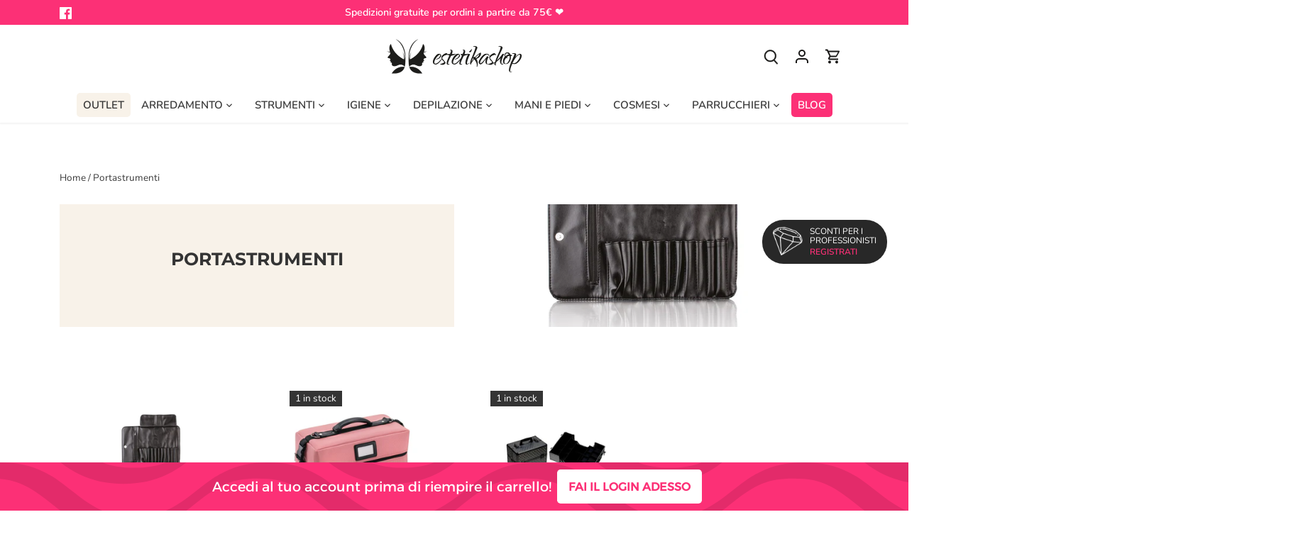

--- FILE ---
content_type: text/html; charset=utf-8
request_url: https://www.estetikashop.com/collections/portastrumenti-makeup
body_size: 65470
content:
<!doctype html>
<html class="no-js" lang="it">
<head>
<meta name="google-site-verification" content="DvolhmOBR55h_KmuzKlchtoTSDbyLkvZ31KYtyajZoI" />

  <!-- Google Tag Manager -->
<script>(function(w,d,s,l,i){w[l]=w[l]||[];w[l].push({'gtm.start':
new Date().getTime(),event:'gtm.js'});var f=d.getElementsByTagName(s)[0],
j=d.createElement(s),dl=l!='dataLayer'?'&l='+l:'';j.async=true;j.src=
'https://www.googletagmanager.com/gtm.js?id='+i+dl;f.parentNode.insertBefore(j,f);
})(window,document,'script','dataLayer','GTM-55758GC');</script>
<!-- End Google Tag Manager -->
  
  <!-- Canopy 4.2.0 -->

  <link rel="preload" href="//www.estetikashop.com/cdn/shop/t/2/assets/styles.css?v=23692623842181006591759332454" as="style">
  <meta charset="utf-8" />
<meta name="viewport" content="width=device-width,initial-scale=1.0" />
<meta http-equiv="X-UA-Compatible" content="IE=edge">

<link rel="preconnect" href="https://cdn.shopify.com" crossorigin>
<link rel="preconnect" href="https://fonts.shopify.com" crossorigin>
<link rel="preconnect" href="https://monorail-edge.shopifysvc.com"><link rel="preload" as="font" href="//www.estetikashop.com/cdn/fonts/nunito/nunito_n4.fc49103dc396b42cae9460289072d384b6c6eb63.woff2" type="font/woff2" crossorigin><link rel="preload" as="font" href="//www.estetikashop.com/cdn/fonts/nunito/nunito_n7.37cf9b8cf43b3322f7e6e13ad2aad62ab5dc9109.woff2" type="font/woff2" crossorigin><link rel="preload" as="font" href="//www.estetikashop.com/cdn/fonts/nunito/nunito_i4.fd53bf99043ab6c570187ed42d1b49192135de96.woff2" type="font/woff2" crossorigin><link rel="preload" as="font" href="//www.estetikashop.com/cdn/fonts/nunito/nunito_i7.3f8ba2027bc9ceb1b1764ecab15bae73f86c4632.woff2" type="font/woff2" crossorigin><link rel="preload" as="font" href="//www.estetikashop.com/cdn/fonts/nunito/nunito_n6.1a6c50dce2e2b3b0d31e02dbd9146b5064bea503.woff2" type="font/woff2" crossorigin><link rel="preload" as="font" href="//www.estetikashop.com/cdn/fonts/montserrat/montserrat_n7.3c434e22befd5c18a6b4afadb1e3d77c128c7939.woff2" type="font/woff2" crossorigin><link rel="preload" as="font" href="//www.estetikashop.com/cdn/fonts/tenor_sans/tenorsans_n4.966071a72c28462a9256039d3e3dc5b0cf314f65.woff2" type="font/woff2" crossorigin><link rel="preload" href="//www.estetikashop.com/cdn/shop/t/2/assets/vendor.min.js?v=109634595573403464951646754202" as="script">
<link rel="preload" href="//www.estetikashop.com/cdn/shop/t/2/assets/theme.js?v=182833896239680688481705660400" as="script"><link rel="canonical" href="https://www.estetikashop.com/collections/portastrumenti-makeup" /><link rel="shortcut icon" href="//www.estetikashop.com/cdn/shop/files/favicon.png?v=1646755932" type="image/png" />

  <meta name="theme-color" content="#fc3076">

  <title>
    Portastrumenti &ndash; Estetikashop
  </title>

  <meta property="og:site_name" content="Estetikashop">
<meta property="og:url" content="https://www.estetikashop.com/collections/portastrumenti-makeup">
<meta property="og:title" content="Portastrumenti">
<meta property="og:type" content="product.group">
<meta property="og:description" content="Fornitore di attrezzature per centri estetici. L&#39;ampio catalogo spazia dall&#39;arredamento ai prodotti professionali di uso quotidiano."><meta property="og:image" content="http://www.estetikashop.com/cdn/shop/files/estetika-FB_5f7698da-bc77-4bb7-a9ab-53b34dd2ac1c_1200x1200.jpg?v=1649846047">
  <meta property="og:image:secure_url" content="https://www.estetikashop.com/cdn/shop/files/estetika-FB_5f7698da-bc77-4bb7-a9ab-53b34dd2ac1c_1200x1200.jpg?v=1649846047">
  <meta property="og:image:width" content="1200">
  <meta property="og:image:height" content="628"><meta name="twitter:card" content="summary_large_image">
<meta name="twitter:title" content="Portastrumenti">
<meta name="twitter:description" content="Fornitore di attrezzature per centri estetici. L&#39;ampio catalogo spazia dall&#39;arredamento ai prodotti professionali di uso quotidiano.">


  <meta name="facebook-domain-verification" content="3822pymn4mrb9f2mp3hhwl39b7nanu" />

  <link href="//www.estetikashop.com/cdn/shop/t/2/assets/styles.css?v=23692623842181006591759332454" rel="stylesheet" type="text/css" media="all" />

  <script>
    document.documentElement.className = document.documentElement.className.replace('no-js', 'js');
    window.theme = window.theme || {};
    
    theme.money_format_with_code_preference = "\u003cspan hidewlm\u003e€{{amount_with_comma_separator}}\u003c\/span\u003e";
    
    theme.money_format = "\u003cspan hidewlm\u003e€{{amount_with_comma_separator}}\u003c\/span\u003e";
    theme.customerIsLoggedIn = false;

    
      theme.shippingCalcMoneyFormat = "\u003cspan hidewlm\u003e€{{amount_with_comma_separator}}\u003c\/span\u003e";
    

    theme.strings = {
      previous: "Precedente",
      next: "Prossimo",
      close: "Chiudi",
      addressError: "Error looking up that address",
      addressNoResults: "No results for that address",
      addressQueryLimit: "You have exceeded the Google API usage limit. Consider upgrading to a \u003ca href=\"https:\/\/developers.google.com\/maps\/premium\/usage-limits\"\u003ePremium Plan\u003c\/a\u003e.",
      authError: "There was a problem authenticating your Google Maps API Key.",
      shippingCalcSubmitButton: "Calcola spedizioni",
      shippingCalcSubmitButtonDisabled: "Calcolo in corso...",
      infiniteScrollCollectionLoading: "Caricamento prodotti...",
      infiniteScrollCollectionFinishedMsg : "Nessun altro prodotto",
      infiniteScrollBlogLoading: "Carica più articoli...",
      infiniteScrollBlogFinishedMsg : "Nessun altro articolo",
      blogsShowTags: "Mostra tag",
      priceNonExistent: "Non disponibile",
      buttonDefault: "Aggiungi al carrello",
      buttonNoStock: "Out of stock",
      buttonNoVariant: "Non disponibile",
      unitPriceSeparator: " \/ ",
      onlyXLeft: "[[ quantity ]] in stock",
      productAddingToCart: "Aggiungi",
      productAddedToCart: "Aggiunto",
      quickbuyAdded: "Aggiunto al carrello",
      cartSummary: "Vedi il carrello",
      cartContinue: "Continua gli acquisti",
      colorBoxPrevious: "Precedente",
      colorBoxNext: "Prossimo",
      colorBoxClose: "Chiudi",
      imageSlider: "Image slider",
      confirmEmptyCart: "Sei sicuro di svuotare il carrello?",
      inYourCart: "Nel carrello",
      removeFromCart: "Rimuovi dal carrello",
      clearAll: "Rimuovi tutto",
      layout_live_search_see_all: "Vedi tutti i risultati",
      general_quick_search_pages: "Pages",
      general_quick_search_no_results: "Sorry, we couldn\u0026#39;t find any results",
      products_labels_sold_out: "Terminato",
      products_labels_sale: "Sale",
      maximumQuantity: "Puoi avere solo  [quantity] articoli nel tuo carrello",
      fullDetails: "Maggiori dettagli",
      cartConfirmRemove: "Sei sicuro di rimuovere questo articolo?"
    };

    theme.routes = {
      root_url: '/',
      account_url: '/account',
      account_login_url: '/account/login',
      account_logout_url: '/account/logout',
      account_recover_url: '/account/recover',
      account_register_url: '/account/register',
      account_addresses_url: '/account/addresses',
      collections_url: '/collections',
      all_products_collection_url: '/collections/all',
      search_url: '/search',
      cart_url: '/cart',
      cart_add_url: '/cart/add',
      cart_change_url: '/cart/change',
      cart_clear_url: '/cart/clear'
    };

    theme.scripts = {
      masonry: "\/\/www.estetikashop.com\/cdn\/shop\/t\/2\/assets\/masonry.v3.2.2.min.js?v=70136629540791627221646754198",
      jqueryInfiniteScroll: "\/\/www.estetikashop.com\/cdn\/shop\/t\/2\/assets\/jquery.infinitescroll.2.1.0.min.js?v=162864979201917639991646754204",
      underscore: "\/\/cdnjs.cloudflare.com\/ajax\/libs\/underscore.js\/1.6.0\/underscore-min.js",
      shopifyCommon: "\/\/www.estetikashop.com\/cdn\/shopifycloud\/storefront\/assets\/themes_support\/shopify_common-5f594365.js",
      jqueryCart: "\/\/www.estetikashop.com\/cdn\/shop\/t\/2\/assets\/shipping-calculator.v1.0.min.js?v=20682063813605048711646754199"
    };

    theme.settings = {
      cartType: "drawer-dynamic",
      openCartDrawerOnMob: true,
      quickBuyType: "hover",
      superscriptDecimals: false,
      currencyCodeEnabled: false
    }
  </script><script type='text/javascript' src='https://www.estetikashop.com/apps/wlm/js/wlm-1.1.js'></script>


 
 









<style type="text/css">.wlm-message-pnf{text-align:center;}#wlm-pwd-form {padding: 30px 0;text-align: center}#wlm-wrapper,.wlm-form-holder {display: inline-block}#wlm-pwd-error {display: none;color: #fb8077;text-align: left}#wlm-pwd-error.wlm-error {border: 1px solid #fb8077}#wlm-pwd-form-button {display: inline-block!important;height: auto!important;padding: 8px 15px!important;background: #777;border-radius: 3px!important;color: #fff!important;text-decoration: none!important;vertical-align: top}.wlm-instantclick-fix,.wlm-item-selector {position: absolute;z-index: -999;display: none;height: 0;width: 0;font-size: 0;line-height: 0}</style>




 







        
      <script type='text/javascript'>
      
        wlm.navigateByLocation();
      
      wlm.jq(document).ready(function(){
        wlm.removeLinks();
      });
    </script>
    
    
        
                       <link rel="stylesheet" id="hideWlmStyle" href="/apps/wlm/css/wlmhideaddtocart.css?v=1.1.1"><link rel="stylesheet" id="wlmhideprice" href="/apps/wlm/css/wlmhideprice.css?v=1.1.0">
                        <style>.wlm-login-link {color:#fc3076;}</style>
                        <script>
                        var wlmHidePrice = {};
                        wlmHidePrice.redirectLink = "/account/login";
                        wlmHidePrice.textPrice = "Accedi e<br>scopri il prezzo" ;
                        wlmHidePrice.hideAddToCart = parseInt("1");
                        wlmHidePrice.status = parseInt("1");
                        </script>
                        <script type="text/javascript" src="/apps/wlm/js/wlmhideprice.js?v=1.1.2"></script>
            
        
    
<script>window.performance && window.performance.mark && window.performance.mark('shopify.content_for_header.start');</script><meta name="google-site-verification" content="f8__YUPqQYLB636x1hoTXtgFiNXrggkrYea0aqyRhR4">
<meta name="facebook-domain-verification" content="3822pymn4mrb9f2mp3hhwl39b7nanu">
<meta id="shopify-digital-wallet" name="shopify-digital-wallet" content="/56411717679/digital_wallets/dialog">
<meta name="shopify-checkout-api-token" content="beba16d237bc2aa63efa5450e657c09b">
<meta id="in-context-paypal-metadata" data-shop-id="56411717679" data-venmo-supported="false" data-environment="production" data-locale="it_IT" data-paypal-v4="true" data-currency="EUR">
<link rel="alternate" type="application/atom+xml" title="Feed" href="/collections/portastrumenti-makeup.atom" />
<link rel="alternate" type="application/json+oembed" href="https://www.estetikashop.com/collections/portastrumenti-makeup.oembed">
<script async="async" src="/checkouts/internal/preloads.js?locale=it-IT"></script>
<link rel="preconnect" href="https://shop.app" crossorigin="anonymous">
<script async="async" src="https://shop.app/checkouts/internal/preloads.js?locale=it-IT&shop_id=56411717679" crossorigin="anonymous"></script>
<script id="apple-pay-shop-capabilities" type="application/json">{"shopId":56411717679,"countryCode":"IT","currencyCode":"EUR","merchantCapabilities":["supports3DS"],"merchantId":"gid:\/\/shopify\/Shop\/56411717679","merchantName":"Estetikashop","requiredBillingContactFields":["postalAddress","email","phone"],"requiredShippingContactFields":["postalAddress","email","phone"],"shippingType":"shipping","supportedNetworks":["visa","maestro","masterCard","amex"],"total":{"type":"pending","label":"Estetikashop","amount":"1.00"},"shopifyPaymentsEnabled":true,"supportsSubscriptions":true}</script>
<script id="shopify-features" type="application/json">{"accessToken":"beba16d237bc2aa63efa5450e657c09b","betas":["rich-media-storefront-analytics"],"domain":"www.estetikashop.com","predictiveSearch":true,"shopId":56411717679,"locale":"it"}</script>
<script>var Shopify = Shopify || {};
Shopify.shop = "estetikashop-calicantus.myshopify.com";
Shopify.locale = "it";
Shopify.currency = {"active":"EUR","rate":"1.0"};
Shopify.country = "IT";
Shopify.theme = {"name":"Canopy","id":125758799919,"schema_name":"Canopy","schema_version":"4.2.0","theme_store_id":732,"role":"main"};
Shopify.theme.handle = "null";
Shopify.theme.style = {"id":null,"handle":null};
Shopify.cdnHost = "www.estetikashop.com/cdn";
Shopify.routes = Shopify.routes || {};
Shopify.routes.root = "/";</script>
<script type="module">!function(o){(o.Shopify=o.Shopify||{}).modules=!0}(window);</script>
<script>!function(o){function n(){var o=[];function n(){o.push(Array.prototype.slice.apply(arguments))}return n.q=o,n}var t=o.Shopify=o.Shopify||{};t.loadFeatures=n(),t.autoloadFeatures=n()}(window);</script>
<script>
  window.ShopifyPay = window.ShopifyPay || {};
  window.ShopifyPay.apiHost = "shop.app\/pay";
  window.ShopifyPay.redirectState = null;
</script>
<script id="shop-js-analytics" type="application/json">{"pageType":"collection"}</script>
<script defer="defer" async type="module" src="//www.estetikashop.com/cdn/shopifycloud/shop-js/modules/v2/client.init-shop-cart-sync_x8TrURgt.it.esm.js"></script>
<script defer="defer" async type="module" src="//www.estetikashop.com/cdn/shopifycloud/shop-js/modules/v2/chunk.common_BMf091Dh.esm.js"></script>
<script defer="defer" async type="module" src="//www.estetikashop.com/cdn/shopifycloud/shop-js/modules/v2/chunk.modal_Ccb5hpjc.esm.js"></script>
<script type="module">
  await import("//www.estetikashop.com/cdn/shopifycloud/shop-js/modules/v2/client.init-shop-cart-sync_x8TrURgt.it.esm.js");
await import("//www.estetikashop.com/cdn/shopifycloud/shop-js/modules/v2/chunk.common_BMf091Dh.esm.js");
await import("//www.estetikashop.com/cdn/shopifycloud/shop-js/modules/v2/chunk.modal_Ccb5hpjc.esm.js");

  window.Shopify.SignInWithShop?.initShopCartSync?.({"fedCMEnabled":true,"windoidEnabled":true});

</script>
<script>
  window.Shopify = window.Shopify || {};
  if (!window.Shopify.featureAssets) window.Shopify.featureAssets = {};
  window.Shopify.featureAssets['shop-js'] = {"shop-cart-sync":["modules/v2/client.shop-cart-sync_D7vJUGKr.it.esm.js","modules/v2/chunk.common_BMf091Dh.esm.js","modules/v2/chunk.modal_Ccb5hpjc.esm.js"],"init-fed-cm":["modules/v2/client.init-fed-cm_BXv35qgo.it.esm.js","modules/v2/chunk.common_BMf091Dh.esm.js","modules/v2/chunk.modal_Ccb5hpjc.esm.js"],"init-shop-email-lookup-coordinator":["modules/v2/client.init-shop-email-lookup-coordinator_DzDw3Uhh.it.esm.js","modules/v2/chunk.common_BMf091Dh.esm.js","modules/v2/chunk.modal_Ccb5hpjc.esm.js"],"init-windoid":["modules/v2/client.init-windoid_DlvsVjNy.it.esm.js","modules/v2/chunk.common_BMf091Dh.esm.js","modules/v2/chunk.modal_Ccb5hpjc.esm.js"],"shop-button":["modules/v2/client.shop-button_C3Wyia3L.it.esm.js","modules/v2/chunk.common_BMf091Dh.esm.js","modules/v2/chunk.modal_Ccb5hpjc.esm.js"],"shop-cash-offers":["modules/v2/client.shop-cash-offers_k-bSj52U.it.esm.js","modules/v2/chunk.common_BMf091Dh.esm.js","modules/v2/chunk.modal_Ccb5hpjc.esm.js"],"shop-toast-manager":["modules/v2/client.shop-toast-manager_CSPYl6Cc.it.esm.js","modules/v2/chunk.common_BMf091Dh.esm.js","modules/v2/chunk.modal_Ccb5hpjc.esm.js"],"init-shop-cart-sync":["modules/v2/client.init-shop-cart-sync_x8TrURgt.it.esm.js","modules/v2/chunk.common_BMf091Dh.esm.js","modules/v2/chunk.modal_Ccb5hpjc.esm.js"],"init-customer-accounts-sign-up":["modules/v2/client.init-customer-accounts-sign-up_Cwe1qxzn.it.esm.js","modules/v2/client.shop-login-button_ac2IzQ_G.it.esm.js","modules/v2/chunk.common_BMf091Dh.esm.js","modules/v2/chunk.modal_Ccb5hpjc.esm.js"],"pay-button":["modules/v2/client.pay-button_kRwyK07L.it.esm.js","modules/v2/chunk.common_BMf091Dh.esm.js","modules/v2/chunk.modal_Ccb5hpjc.esm.js"],"init-customer-accounts":["modules/v2/client.init-customer-accounts_jLRjuLQ2.it.esm.js","modules/v2/client.shop-login-button_ac2IzQ_G.it.esm.js","modules/v2/chunk.common_BMf091Dh.esm.js","modules/v2/chunk.modal_Ccb5hpjc.esm.js"],"avatar":["modules/v2/client.avatar_BTnouDA3.it.esm.js"],"init-shop-for-new-customer-accounts":["modules/v2/client.init-shop-for-new-customer-accounts_ClZzYg6g.it.esm.js","modules/v2/client.shop-login-button_ac2IzQ_G.it.esm.js","modules/v2/chunk.common_BMf091Dh.esm.js","modules/v2/chunk.modal_Ccb5hpjc.esm.js"],"shop-follow-button":["modules/v2/client.shop-follow-button_DrIHux4Q.it.esm.js","modules/v2/chunk.common_BMf091Dh.esm.js","modules/v2/chunk.modal_Ccb5hpjc.esm.js"],"checkout-modal":["modules/v2/client.checkout-modal_xEqZMhS3.it.esm.js","modules/v2/chunk.common_BMf091Dh.esm.js","modules/v2/chunk.modal_Ccb5hpjc.esm.js"],"shop-login-button":["modules/v2/client.shop-login-button_ac2IzQ_G.it.esm.js","modules/v2/chunk.common_BMf091Dh.esm.js","modules/v2/chunk.modal_Ccb5hpjc.esm.js"],"lead-capture":["modules/v2/client.lead-capture_TxS39yFf.it.esm.js","modules/v2/chunk.common_BMf091Dh.esm.js","modules/v2/chunk.modal_Ccb5hpjc.esm.js"],"shop-login":["modules/v2/client.shop-login_D4y7B51r.it.esm.js","modules/v2/chunk.common_BMf091Dh.esm.js","modules/v2/chunk.modal_Ccb5hpjc.esm.js"],"payment-terms":["modules/v2/client.payment-terms_BfEgpMb9.it.esm.js","modules/v2/chunk.common_BMf091Dh.esm.js","modules/v2/chunk.modal_Ccb5hpjc.esm.js"]};
</script>
<script>(function() {
  var isLoaded = false;
  function asyncLoad() {
    if (isLoaded) return;
    isLoaded = true;
    var urls = ["https:\/\/plugin.brevo.com\/integrations\/api\/automation\/script?user_connection_id=651d7ece969c9a74765bb6f4\u0026ma-key=7u7nqcxgo6t6t0ravpv63znf\u0026shop=estetikashop-calicantus.myshopify.com","https:\/\/plugin.brevo.com\/integrations\/api\/sy\/cart_tracking\/script?ma-key=7u7nqcxgo6t6t0ravpv63znf\u0026user_connection_id=651d7ece969c9a74765bb6f4\u0026shop=estetikashop-calicantus.myshopify.com","https:\/\/cdn.s3.pop-convert.com\/pcjs.production.min.js?unique_id=estetikashop-calicantus.myshopify.com\u0026shop=estetikashop-calicantus.myshopify.com","https:\/\/script.pop-convert.com\/new-micro\/production.pc.min.js?unique_id=estetikashop-calicantus.myshopify.com\u0026shop=estetikashop-calicantus.myshopify.com"];
    for (var i = 0; i < urls.length; i++) {
      var s = document.createElement('script');
      s.type = 'text/javascript';
      s.async = true;
      s.src = urls[i];
      var x = document.getElementsByTagName('script')[0];
      x.parentNode.insertBefore(s, x);
    }
  };
  if(window.attachEvent) {
    window.attachEvent('onload', asyncLoad);
  } else {
    window.addEventListener('load', asyncLoad, false);
  }
})();</script>
<script id="__st">var __st={"a":56411717679,"offset":3600,"reqid":"0c7428f7-2fdc-4d57-b1e7-527a367ab23d-1769822131","pageurl":"www.estetikashop.com\/collections\/portastrumenti-makeup","u":"e1e6cca2d261","p":"collection","rtyp":"collection","rid":272804085807};</script>
<script>window.ShopifyPaypalV4VisibilityTracking = true;</script>
<script id="captcha-bootstrap">!function(){'use strict';const t='contact',e='account',n='new_comment',o=[[t,t],['blogs',n],['comments',n],[t,'customer']],c=[[e,'customer_login'],[e,'guest_login'],[e,'recover_customer_password'],[e,'create_customer']],r=t=>t.map((([t,e])=>`form[action*='/${t}']:not([data-nocaptcha='true']) input[name='form_type'][value='${e}']`)).join(','),a=t=>()=>t?[...document.querySelectorAll(t)].map((t=>t.form)):[];function s(){const t=[...o],e=r(t);return a(e)}const i='password',u='form_key',d=['recaptcha-v3-token','g-recaptcha-response','h-captcha-response',i],f=()=>{try{return window.sessionStorage}catch{return}},m='__shopify_v',_=t=>t.elements[u];function p(t,e,n=!1){try{const o=window.sessionStorage,c=JSON.parse(o.getItem(e)),{data:r}=function(t){const{data:e,action:n}=t;return t[m]||n?{data:e,action:n}:{data:t,action:n}}(c);for(const[e,n]of Object.entries(r))t.elements[e]&&(t.elements[e].value=n);n&&o.removeItem(e)}catch(o){console.error('form repopulation failed',{error:o})}}const l='form_type',E='cptcha';function T(t){t.dataset[E]=!0}const w=window,h=w.document,L='Shopify',v='ce_forms',y='captcha';let A=!1;((t,e)=>{const n=(g='f06e6c50-85a8-45c8-87d0-21a2b65856fe',I='https://cdn.shopify.com/shopifycloud/storefront-forms-hcaptcha/ce_storefront_forms_captcha_hcaptcha.v1.5.2.iife.js',D={infoText:'Protetto da hCaptcha',privacyText:'Privacy',termsText:'Termini'},(t,e,n)=>{const o=w[L][v],c=o.bindForm;if(c)return c(t,g,e,D).then(n);var r;o.q.push([[t,g,e,D],n]),r=I,A||(h.body.append(Object.assign(h.createElement('script'),{id:'captcha-provider',async:!0,src:r})),A=!0)});var g,I,D;w[L]=w[L]||{},w[L][v]=w[L][v]||{},w[L][v].q=[],w[L][y]=w[L][y]||{},w[L][y].protect=function(t,e){n(t,void 0,e),T(t)},Object.freeze(w[L][y]),function(t,e,n,w,h,L){const[v,y,A,g]=function(t,e,n){const i=e?o:[],u=t?c:[],d=[...i,...u],f=r(d),m=r(i),_=r(d.filter((([t,e])=>n.includes(e))));return[a(f),a(m),a(_),s()]}(w,h,L),I=t=>{const e=t.target;return e instanceof HTMLFormElement?e:e&&e.form},D=t=>v().includes(t);t.addEventListener('submit',(t=>{const e=I(t);if(!e)return;const n=D(e)&&!e.dataset.hcaptchaBound&&!e.dataset.recaptchaBound,o=_(e),c=g().includes(e)&&(!o||!o.value);(n||c)&&t.preventDefault(),c&&!n&&(function(t){try{if(!f())return;!function(t){const e=f();if(!e)return;const n=_(t);if(!n)return;const o=n.value;o&&e.removeItem(o)}(t);const e=Array.from(Array(32),(()=>Math.random().toString(36)[2])).join('');!function(t,e){_(t)||t.append(Object.assign(document.createElement('input'),{type:'hidden',name:u})),t.elements[u].value=e}(t,e),function(t,e){const n=f();if(!n)return;const o=[...t.querySelectorAll(`input[type='${i}']`)].map((({name:t})=>t)),c=[...d,...o],r={};for(const[a,s]of new FormData(t).entries())c.includes(a)||(r[a]=s);n.setItem(e,JSON.stringify({[m]:1,action:t.action,data:r}))}(t,e)}catch(e){console.error('failed to persist form',e)}}(e),e.submit())}));const S=(t,e)=>{t&&!t.dataset[E]&&(n(t,e.some((e=>e===t))),T(t))};for(const o of['focusin','change'])t.addEventListener(o,(t=>{const e=I(t);D(e)&&S(e,y())}));const B=e.get('form_key'),M=e.get(l),P=B&&M;t.addEventListener('DOMContentLoaded',(()=>{const t=y();if(P)for(const e of t)e.elements[l].value===M&&p(e,B);[...new Set([...A(),...v().filter((t=>'true'===t.dataset.shopifyCaptcha))])].forEach((e=>S(e,t)))}))}(h,new URLSearchParams(w.location.search),n,t,e,['guest_login'])})(!0,!0)}();</script>
<script integrity="sha256-4kQ18oKyAcykRKYeNunJcIwy7WH5gtpwJnB7kiuLZ1E=" data-source-attribution="shopify.loadfeatures" defer="defer" src="//www.estetikashop.com/cdn/shopifycloud/storefront/assets/storefront/load_feature-a0a9edcb.js" crossorigin="anonymous"></script>
<script crossorigin="anonymous" defer="defer" src="//www.estetikashop.com/cdn/shopifycloud/storefront/assets/shopify_pay/storefront-65b4c6d7.js?v=20250812"></script>
<script data-source-attribution="shopify.dynamic_checkout.dynamic.init">var Shopify=Shopify||{};Shopify.PaymentButton=Shopify.PaymentButton||{isStorefrontPortableWallets:!0,init:function(){window.Shopify.PaymentButton.init=function(){};var t=document.createElement("script");t.src="https://www.estetikashop.com/cdn/shopifycloud/portable-wallets/latest/portable-wallets.it.js",t.type="module",document.head.appendChild(t)}};
</script>
<script data-source-attribution="shopify.dynamic_checkout.buyer_consent">
  function portableWalletsHideBuyerConsent(e){var t=document.getElementById("shopify-buyer-consent"),n=document.getElementById("shopify-subscription-policy-button");t&&n&&(t.classList.add("hidden"),t.setAttribute("aria-hidden","true"),n.removeEventListener("click",e))}function portableWalletsShowBuyerConsent(e){var t=document.getElementById("shopify-buyer-consent"),n=document.getElementById("shopify-subscription-policy-button");t&&n&&(t.classList.remove("hidden"),t.removeAttribute("aria-hidden"),n.addEventListener("click",e))}window.Shopify?.PaymentButton&&(window.Shopify.PaymentButton.hideBuyerConsent=portableWalletsHideBuyerConsent,window.Shopify.PaymentButton.showBuyerConsent=portableWalletsShowBuyerConsent);
</script>
<script data-source-attribution="shopify.dynamic_checkout.cart.bootstrap">document.addEventListener("DOMContentLoaded",(function(){function t(){return document.querySelector("shopify-accelerated-checkout-cart, shopify-accelerated-checkout")}if(t())Shopify.PaymentButton.init();else{new MutationObserver((function(e,n){t()&&(Shopify.PaymentButton.init(),n.disconnect())})).observe(document.body,{childList:!0,subtree:!0})}}));
</script>
<script id='scb4127' type='text/javascript' async='' src='https://www.estetikashop.com/cdn/shopifycloud/privacy-banner/storefront-banner.js'></script><link id="shopify-accelerated-checkout-styles" rel="stylesheet" media="screen" href="https://www.estetikashop.com/cdn/shopifycloud/portable-wallets/latest/accelerated-checkout-backwards-compat.css" crossorigin="anonymous">
<style id="shopify-accelerated-checkout-cart">
        #shopify-buyer-consent {
  margin-top: 1em;
  display: inline-block;
  width: 100%;
}

#shopify-buyer-consent.hidden {
  display: none;
}

#shopify-subscription-policy-button {
  background: none;
  border: none;
  padding: 0;
  text-decoration: underline;
  font-size: inherit;
  cursor: pointer;
}

#shopify-subscription-policy-button::before {
  box-shadow: none;
}

      </style>

<script>window.performance && window.performance.mark && window.performance.mark('shopify.content_for_header.end');</script>
  
    <link rel="stylesheet" href="//www.estetikashop.com/cdn/shop/t/2/assets/custom.css?v=34976194200275961101666009155" type="text/css">
  	<style>
      .newsletter-section {
              background-image: url("//www.estetikashop.com/cdn/shop/t/2/assets/bg-newsletter.jpg?v=102572494756735952101647534843") !important;
              background-position: center center !important;
              background-repeat: no-repeat !important;
              background-size: cover !important;
      }
  	</style>

                <!-- BEGIN app block: shopify://apps/helium-customer-fields/blocks/app-embed/bab58598-3e6a-4377-aaaa-97189b15f131 -->







































<script>
  if ('CF' in window) {
    window.CF.appEmbedEnabled = true;
  } else {
    window.CF = {
      appEmbedEnabled: true,
    };
  }

  window.CF.editAccountFormId = "";
  window.CF.registrationFormId = "nAtQxK";
</script>

<!-- BEGIN app snippet: patch-registration-links -->







































<script>
  function patchRegistrationLinks() {
    const PATCHABLE_LINKS_SELECTOR = 'a[href*="/account/register"]';

    const search = new URLSearchParams(window.location.search);
    const checkoutUrl = search.get('checkout_url');
    const returnUrl = search.get('return_url');

    const redirectUrl = checkoutUrl || returnUrl;
    if (!redirectUrl) return;

    const registrationLinks = Array.from(document.querySelectorAll(PATCHABLE_LINKS_SELECTOR));
    registrationLinks.forEach(link => {
      const url = new URL(link.href);

      url.searchParams.set('return_url', redirectUrl);

      link.href = url.href;
    });
  }

  if (['complete', 'interactive', 'loaded'].includes(document.readyState)) {
    patchRegistrationLinks();
  } else {
    document.addEventListener('DOMContentLoaded', () => patchRegistrationLinks());
  }
</script><!-- END app snippet -->
<!-- BEGIN app snippet: patch-login-grecaptcha-conflict -->







































<script>
  // Fixes a problem where both grecaptcha and hcaptcha response fields are included in the /account/login form submission
  // resulting in a 404 on the /challenge page.
  // This is caused by our triggerShopifyRecaptchaLoad function in initialize-forms.liquid.ejs
  // The fix itself just removes the unnecessary g-recaptcha-response input

  function patchLoginGrecaptchaConflict() {
    Array.from(document.querySelectorAll('form')).forEach(form => {
      form.addEventListener('submit', e => {
        const grecaptchaResponse = form.querySelector('[name="g-recaptcha-response"]');
        const hcaptchaResponse = form.querySelector('[name="h-captcha-response"]');

        if (grecaptchaResponse && hcaptchaResponse) {
          // Can't use both. Only keep hcaptcha response field.
          grecaptchaResponse.parentElement.removeChild(grecaptchaResponse);
        }
      })
    })
  }

  if (['complete', 'interactive', 'loaded'].includes(document.readyState)) {
    patchLoginGrecaptchaConflict();
  } else {
    document.addEventListener('DOMContentLoaded', () => patchLoginGrecaptchaConflict());
  }
</script><!-- END app snippet -->
<!-- BEGIN app snippet: embed-data -->





















































<script>
  window.CF.version = "5.2.4";
  window.CF.environment = 
  {
  
  "domain": "estetikashop-calicantus.myshopify.com",
  "baseApiUrl": "https:\/\/app.customerfields.com",
  "captchaSiteKey": "6LevJ4EqAAAAAMSu_VEIxTYGYpJ-XeF03VJz51q1",
  "captchaEnabled": true,
  "proxyPath": "\/tools\/customr",
  "countries": [{"name":"Afghanistan","code":"AF"},{"name":"Åland Islands","code":"AX"},{"name":"Albania","code":"AL"},{"name":"Algeria","code":"DZ"},{"name":"Andorra","code":"AD"},{"name":"Angola","code":"AO"},{"name":"Anguilla","code":"AI"},{"name":"Antigua \u0026 Barbuda","code":"AG"},{"name":"Argentina","code":"AR","provinces":[{"name":"Buenos Aires Province","code":"B"},{"name":"Catamarca","code":"K"},{"name":"Chaco","code":"H"},{"name":"Chubut","code":"U"},{"name":"Buenos Aires (Autonomous City)","code":"C"},{"name":"Córdoba","code":"X"},{"name":"Corrientes","code":"W"},{"name":"Entre Ríos","code":"E"},{"name":"Formosa","code":"P"},{"name":"Jujuy","code":"Y"},{"name":"La Pampa","code":"L"},{"name":"La Rioja","code":"F"},{"name":"Mendoza","code":"M"},{"name":"Misiones","code":"N"},{"name":"Neuquén","code":"Q"},{"name":"Río Negro","code":"R"},{"name":"Salta","code":"A"},{"name":"San Juan","code":"J"},{"name":"San Luis","code":"D"},{"name":"Santa Cruz","code":"Z"},{"name":"Santa Fe","code":"S"},{"name":"Santiago del Estero","code":"G"},{"name":"Tierra del Fuego","code":"V"},{"name":"Tucumán","code":"T"}]},{"name":"Armenia","code":"AM"},{"name":"Aruba","code":"AW"},{"name":"Ascension Island","code":"AC"},{"name":"Australia","code":"AU","provinces":[{"name":"Australian Capital Territory","code":"ACT"},{"name":"New South Wales","code":"NSW"},{"name":"Northern Territory","code":"NT"},{"name":"Queensland","code":"QLD"},{"name":"South Australia","code":"SA"},{"name":"Tasmania","code":"TAS"},{"name":"Victoria","code":"VIC"},{"name":"Western Australia","code":"WA"}]},{"name":"Austria","code":"AT"},{"name":"Azerbaijan","code":"AZ"},{"name":"Bahamas","code":"BS"},{"name":"Bahrain","code":"BH"},{"name":"Bangladesh","code":"BD"},{"name":"Barbados","code":"BB"},{"name":"Belarus","code":"BY"},{"name":"Belgium","code":"BE"},{"name":"Belize","code":"BZ"},{"name":"Benin","code":"BJ"},{"name":"Bermuda","code":"BM"},{"name":"Bhutan","code":"BT"},{"name":"Bolivia","code":"BO"},{"name":"Bosnia \u0026 Herzegovina","code":"BA"},{"name":"Botswana","code":"BW"},{"name":"Brazil","code":"BR","provinces":[{"name":"Acre","code":"AC"},{"name":"Alagoas","code":"AL"},{"name":"Amapá","code":"AP"},{"name":"Amazonas","code":"AM"},{"name":"Bahia","code":"BA"},{"name":"Ceará","code":"CE"},{"name":"Federal District","code":"DF"},{"name":"Espírito Santo","code":"ES"},{"name":"Goiás","code":"GO"},{"name":"Maranhão","code":"MA"},{"name":"Mato Grosso","code":"MT"},{"name":"Mato Grosso do Sul","code":"MS"},{"name":"Minas Gerais","code":"MG"},{"name":"Pará","code":"PA"},{"name":"Paraíba","code":"PB"},{"name":"Paraná","code":"PR"},{"name":"Pernambuco","code":"PE"},{"name":"Piauí","code":"PI"},{"name":"Rio Grande do Norte","code":"RN"},{"name":"Rio Grande do Sul","code":"RS"},{"name":"Rio de Janeiro","code":"RJ"},{"name":"Rondônia","code":"RO"},{"name":"Roraima","code":"RR"},{"name":"Santa Catarina","code":"SC"},{"name":"São Paulo","code":"SP"},{"name":"Sergipe","code":"SE"},{"name":"Tocantins","code":"TO"}]},{"name":"British Indian Ocean Territory","code":"IO"},{"name":"British Virgin Islands","code":"VG"},{"name":"Brunei","code":"BN"},{"name":"Bulgaria","code":"BG"},{"name":"Burkina Faso","code":"BF"},{"name":"Burundi","code":"BI"},{"name":"Cambodia","code":"KH"},{"name":"Cameroon","code":"CM"},{"name":"Canada","code":"CA","provinces":[{"name":"Alberta","code":"AB"},{"name":"British Columbia","code":"BC"},{"name":"Manitoba","code":"MB"},{"name":"New Brunswick","code":"NB"},{"name":"Newfoundland and Labrador","code":"NL"},{"name":"Northwest Territories","code":"NT"},{"name":"Nova Scotia","code":"NS"},{"name":"Nunavut","code":"NU"},{"name":"Ontario","code":"ON"},{"name":"Prince Edward Island","code":"PE"},{"name":"Quebec","code":"QC"},{"name":"Saskatchewan","code":"SK"},{"name":"Yukon","code":"YT"}]},{"name":"Cape Verde","code":"CV"},{"name":"Caribbean Netherlands","code":"BQ"},{"name":"Cayman Islands","code":"KY"},{"name":"Central African Republic","code":"CF"},{"name":"Chad","code":"TD"},{"name":"Chile","code":"CL","provinces":[{"name":"Arica y Parinacota","code":"AP"},{"name":"Tarapacá","code":"TA"},{"name":"Antofagasta","code":"AN"},{"name":"Atacama","code":"AT"},{"name":"Coquimbo","code":"CO"},{"name":"Valparaíso","code":"VS"},{"name":"Santiago Metropolitan","code":"RM"},{"name":"Libertador General Bernardo O’Higgins","code":"LI"},{"name":"Maule","code":"ML"},{"name":"Ñuble","code":"NB"},{"name":"Bío Bío","code":"BI"},{"name":"Araucanía","code":"AR"},{"name":"Los Ríos","code":"LR"},{"name":"Los Lagos","code":"LL"},{"name":"Aysén","code":"AI"},{"name":"Magallanes Region","code":"MA"}]},{"name":"China","code":"CN","provinces":[{"name":"Anhui","code":"AH"},{"name":"Beijing","code":"BJ"},{"name":"Chongqing","code":"CQ"},{"name":"Fujian","code":"FJ"},{"name":"Gansu","code":"GS"},{"name":"Guangdong","code":"GD"},{"name":"Guangxi","code":"GX"},{"name":"Guizhou","code":"GZ"},{"name":"Hainan","code":"HI"},{"name":"Hebei","code":"HE"},{"name":"Heilongjiang","code":"HL"},{"name":"Henan","code":"HA"},{"name":"Hubei","code":"HB"},{"name":"Hunan","code":"HN"},{"name":"Inner Mongolia","code":"NM"},{"name":"Jiangsu","code":"JS"},{"name":"Jiangxi","code":"JX"},{"name":"Jilin","code":"JL"},{"name":"Liaoning","code":"LN"},{"name":"Ningxia","code":"NX"},{"name":"Qinghai","code":"QH"},{"name":"Shaanxi","code":"SN"},{"name":"Shandong","code":"SD"},{"name":"Shanghai","code":"SH"},{"name":"Shanxi","code":"SX"},{"name":"Sichuan","code":"SC"},{"name":"Tianjin","code":"TJ"},{"name":"Xinjiang","code":"XJ"},{"name":"Tibet","code":"YZ"},{"name":"Yunnan","code":"YN"},{"name":"Zhejiang","code":"ZJ"}]},{"name":"Christmas Island","code":"CX"},{"name":"Cocos (Keeling) Islands","code":"CC"},{"name":"Colombia","code":"CO","provinces":[{"name":"Capital District","code":"DC"},{"name":"Amazonas","code":"AMA"},{"name":"Antioquia","code":"ANT"},{"name":"Arauca","code":"ARA"},{"name":"Atlántico","code":"ATL"},{"name":"Bolívar","code":"BOL"},{"name":"Boyacá","code":"BOY"},{"name":"Caldas","code":"CAL"},{"name":"Caquetá","code":"CAQ"},{"name":"Casanare","code":"CAS"},{"name":"Cauca","code":"CAU"},{"name":"Cesar","code":"CES"},{"name":"Chocó","code":"CHO"},{"name":"Córdoba","code":"COR"},{"name":"Cundinamarca","code":"CUN"},{"name":"Guainía","code":"GUA"},{"name":"Guaviare","code":"GUV"},{"name":"Huila","code":"HUI"},{"name":"La Guajira","code":"LAG"},{"name":"Magdalena","code":"MAG"},{"name":"Meta","code":"MET"},{"name":"Nariño","code":"NAR"},{"name":"Norte de Santander","code":"NSA"},{"name":"Putumayo","code":"PUT"},{"name":"Quindío","code":"QUI"},{"name":"Risaralda","code":"RIS"},{"name":"San Andrés \u0026 Providencia","code":"SAP"},{"name":"Santander","code":"SAN"},{"name":"Sucre","code":"SUC"},{"name":"Tolima","code":"TOL"},{"name":"Valle del Cauca","code":"VAC"},{"name":"Vaupés","code":"VAU"},{"name":"Vichada","code":"VID"}]},{"name":"Comoros","code":"KM"},{"name":"Congo - Brazzaville","code":"CG"},{"name":"Congo - Kinshasa","code":"CD"},{"name":"Cook Islands","code":"CK"},{"name":"Costa Rica","code":"CR","provinces":[{"name":"Alajuela","code":"CR-A"},{"name":"Cartago","code":"CR-C"},{"name":"Guanacaste","code":"CR-G"},{"name":"Heredia","code":"CR-H"},{"name":"Limón","code":"CR-L"},{"name":"Puntarenas","code":"CR-P"},{"name":"San José","code":"CR-SJ"}]},{"name":"Croatia","code":"HR"},{"name":"Curaçao","code":"CW"},{"name":"Cyprus","code":"CY"},{"name":"Czechia","code":"CZ"},{"name":"Côte d’Ivoire","code":"CI"},{"name":"Denmark","code":"DK"},{"name":"Djibouti","code":"DJ"},{"name":"Dominica","code":"DM"},{"name":"Dominican Republic","code":"DO"},{"name":"Ecuador","code":"EC"},{"name":"Egypt","code":"EG","provinces":[{"name":"6th of October","code":"SU"},{"name":"Al Sharqia","code":"SHR"},{"name":"Alexandria","code":"ALX"},{"name":"Aswan","code":"ASN"},{"name":"Asyut","code":"AST"},{"name":"Beheira","code":"BH"},{"name":"Beni Suef","code":"BNS"},{"name":"Cairo","code":"C"},{"name":"Dakahlia","code":"DK"},{"name":"Damietta","code":"DT"},{"name":"Faiyum","code":"FYM"},{"name":"Gharbia","code":"GH"},{"name":"Giza","code":"GZ"},{"name":"Helwan","code":"HU"},{"name":"Ismailia","code":"IS"},{"name":"Kafr el-Sheikh","code":"KFS"},{"name":"Luxor","code":"LX"},{"name":"Matrouh","code":"MT"},{"name":"Minya","code":"MN"},{"name":"Monufia","code":"MNF"},{"name":"New Valley","code":"WAD"},{"name":"North Sinai","code":"SIN"},{"name":"Port Said","code":"PTS"},{"name":"Qalyubia","code":"KB"},{"name":"Qena","code":"KN"},{"name":"Red Sea","code":"BA"},{"name":"Sohag","code":"SHG"},{"name":"South Sinai","code":"JS"},{"name":"Suez","code":"SUZ"}]},{"name":"El Salvador","code":"SV","provinces":[{"name":"Ahuachapán","code":"SV-AH"},{"name":"Cabañas","code":"SV-CA"},{"name":"Chalatenango","code":"SV-CH"},{"name":"Cuscatlán","code":"SV-CU"},{"name":"La Libertad","code":"SV-LI"},{"name":"La Paz","code":"SV-PA"},{"name":"La Unión","code":"SV-UN"},{"name":"Morazán","code":"SV-MO"},{"name":"San Miguel","code":"SV-SM"},{"name":"San Salvador","code":"SV-SS"},{"name":"San Vicente","code":"SV-SV"},{"name":"Santa Ana","code":"SV-SA"},{"name":"Sonsonate","code":"SV-SO"},{"name":"Usulután","code":"SV-US"}]},{"name":"Equatorial Guinea","code":"GQ"},{"name":"Eritrea","code":"ER"},{"name":"Estonia","code":"EE"},{"name":"Eswatini","code":"SZ"},{"name":"Ethiopia","code":"ET"},{"name":"Falkland Islands","code":"FK"},{"name":"Faroe Islands","code":"FO"},{"name":"Fiji","code":"FJ"},{"name":"Finland","code":"FI"},{"name":"France","code":"FR"},{"name":"French Guiana","code":"GF"},{"name":"French Polynesia","code":"PF"},{"name":"French Southern Territories","code":"TF"},{"name":"Gabon","code":"GA"},{"name":"Gambia","code":"GM"},{"name":"Georgia","code":"GE"},{"name":"Germany","code":"DE"},{"name":"Ghana","code":"GH"},{"name":"Gibraltar","code":"GI"},{"name":"Greece","code":"GR"},{"name":"Greenland","code":"GL"},{"name":"Grenada","code":"GD"},{"name":"Guadeloupe","code":"GP"},{"name":"Guatemala","code":"GT","provinces":[{"name":"Alta Verapaz","code":"AVE"},{"name":"Baja Verapaz","code":"BVE"},{"name":"Chimaltenango","code":"CMT"},{"name":"Chiquimula","code":"CQM"},{"name":"El Progreso","code":"EPR"},{"name":"Escuintla","code":"ESC"},{"name":"Guatemala","code":"GUA"},{"name":"Huehuetenango","code":"HUE"},{"name":"Izabal","code":"IZA"},{"name":"Jalapa","code":"JAL"},{"name":"Jutiapa","code":"JUT"},{"name":"Petén","code":"PET"},{"name":"Quetzaltenango","code":"QUE"},{"name":"Quiché","code":"QUI"},{"name":"Retalhuleu","code":"RET"},{"name":"Sacatepéquez","code":"SAC"},{"name":"San Marcos","code":"SMA"},{"name":"Santa Rosa","code":"SRO"},{"name":"Sololá","code":"SOL"},{"name":"Suchitepéquez","code":"SUC"},{"name":"Totonicapán","code":"TOT"},{"name":"Zacapa","code":"ZAC"}]},{"name":"Guernsey","code":"GG"},{"name":"Guinea","code":"GN"},{"name":"Guinea-Bissau","code":"GW"},{"name":"Guyana","code":"GY"},{"name":"Haiti","code":"HT"},{"name":"Honduras","code":"HN"},{"name":"Hong Kong SAR","code":"HK","provinces":[{"name":"Hong Kong Island","code":"HK"},{"name":"Kowloon","code":"KL"},{"name":"New Territories","code":"NT"}]},{"name":"Hungary","code":"HU"},{"name":"Iceland","code":"IS"},{"name":"India","code":"IN","provinces":[{"name":"Andaman and Nicobar Islands","code":"AN"},{"name":"Andhra Pradesh","code":"AP"},{"name":"Arunachal Pradesh","code":"AR"},{"name":"Assam","code":"AS"},{"name":"Bihar","code":"BR"},{"name":"Chandigarh","code":"CH"},{"name":"Chhattisgarh","code":"CG"},{"name":"Dadra and Nagar Haveli","code":"DN"},{"name":"Daman and Diu","code":"DD"},{"name":"Delhi","code":"DL"},{"name":"Goa","code":"GA"},{"name":"Gujarat","code":"GJ"},{"name":"Haryana","code":"HR"},{"name":"Himachal Pradesh","code":"HP"},{"name":"Jammu and Kashmir","code":"JK"},{"name":"Jharkhand","code":"JH"},{"name":"Karnataka","code":"KA"},{"name":"Kerala","code":"KL"},{"name":"Ladakh","code":"LA"},{"name":"Lakshadweep","code":"LD"},{"name":"Madhya Pradesh","code":"MP"},{"name":"Maharashtra","code":"MH"},{"name":"Manipur","code":"MN"},{"name":"Meghalaya","code":"ML"},{"name":"Mizoram","code":"MZ"},{"name":"Nagaland","code":"NL"},{"name":"Odisha","code":"OR"},{"name":"Puducherry","code":"PY"},{"name":"Punjab","code":"PB"},{"name":"Rajasthan","code":"RJ"},{"name":"Sikkim","code":"SK"},{"name":"Tamil Nadu","code":"TN"},{"name":"Telangana","code":"TS"},{"name":"Tripura","code":"TR"},{"name":"Uttar Pradesh","code":"UP"},{"name":"Uttarakhand","code":"UK"},{"name":"West Bengal","code":"WB"}]},{"name":"Indonesia","code":"ID","provinces":[{"name":"Aceh","code":"AC"},{"name":"Bali","code":"BA"},{"name":"Bangka–Belitung Islands","code":"BB"},{"name":"Banten","code":"BT"},{"name":"Bengkulu","code":"BE"},{"name":"Gorontalo","code":"GO"},{"name":"Jakarta","code":"JK"},{"name":"Jambi","code":"JA"},{"name":"West Java","code":"JB"},{"name":"Central Java","code":"JT"},{"name":"East Java","code":"JI"},{"name":"West Kalimantan","code":"KB"},{"name":"South Kalimantan","code":"KS"},{"name":"Central Kalimantan","code":"KT"},{"name":"East Kalimantan","code":"KI"},{"name":"North Kalimantan","code":"KU"},{"name":"Riau Islands","code":"KR"},{"name":"Lampung","code":"LA"},{"name":"Maluku","code":"MA"},{"name":"North Maluku","code":"MU"},{"name":"North Sumatra","code":"SU"},{"name":"West Nusa Tenggara","code":"NB"},{"name":"East Nusa Tenggara","code":"NT"},{"name":"Papua","code":"PA"},{"name":"West Papua","code":"PB"},{"name":"Riau","code":"RI"},{"name":"South Sumatra","code":"SS"},{"name":"West Sulawesi","code":"SR"},{"name":"South Sulawesi","code":"SN"},{"name":"Central Sulawesi","code":"ST"},{"name":"Southeast Sulawesi","code":"SG"},{"name":"North Sulawesi","code":"SA"},{"name":"West Sumatra","code":"SB"},{"name":"Yogyakarta","code":"YO"}]},{"name":"Iraq","code":"IQ"},{"name":"Ireland","code":"IE","provinces":[{"name":"Carlow","code":"CW"},{"name":"Cavan","code":"CN"},{"name":"Clare","code":"CE"},{"name":"Cork","code":"CO"},{"name":"Donegal","code":"DL"},{"name":"Dublin","code":"D"},{"name":"Galway","code":"G"},{"name":"Kerry","code":"KY"},{"name":"Kildare","code":"KE"},{"name":"Kilkenny","code":"KK"},{"name":"Laois","code":"LS"},{"name":"Leitrim","code":"LM"},{"name":"Limerick","code":"LK"},{"name":"Longford","code":"LD"},{"name":"Louth","code":"LH"},{"name":"Mayo","code":"MO"},{"name":"Meath","code":"MH"},{"name":"Monaghan","code":"MN"},{"name":"Offaly","code":"OY"},{"name":"Roscommon","code":"RN"},{"name":"Sligo","code":"SO"},{"name":"Tipperary","code":"TA"},{"name":"Waterford","code":"WD"},{"name":"Westmeath","code":"WH"},{"name":"Wexford","code":"WX"},{"name":"Wicklow","code":"WW"}]},{"name":"Isle of Man","code":"IM"},{"name":"Israel","code":"IL"},{"name":"Italy","code":"IT","provinces":[{"name":"Agrigento","code":"AG"},{"name":"Alessandria","code":"AL"},{"name":"Ancona","code":"AN"},{"name":"Aosta Valley","code":"AO"},{"name":"Arezzo","code":"AR"},{"name":"Ascoli Piceno","code":"AP"},{"name":"Asti","code":"AT"},{"name":"Avellino","code":"AV"},{"name":"Bari","code":"BA"},{"name":"Barletta-Andria-Trani","code":"BT"},{"name":"Belluno","code":"BL"},{"name":"Benevento","code":"BN"},{"name":"Bergamo","code":"BG"},{"name":"Biella","code":"BI"},{"name":"Bologna","code":"BO"},{"name":"South Tyrol","code":"BZ"},{"name":"Brescia","code":"BS"},{"name":"Brindisi","code":"BR"},{"name":"Cagliari","code":"CA"},{"name":"Caltanissetta","code":"CL"},{"name":"Campobasso","code":"CB"},{"name":"Carbonia-Iglesias","code":"CI"},{"name":"Caserta","code":"CE"},{"name":"Catania","code":"CT"},{"name":"Catanzaro","code":"CZ"},{"name":"Chieti","code":"CH"},{"name":"Como","code":"CO"},{"name":"Cosenza","code":"CS"},{"name":"Cremona","code":"CR"},{"name":"Crotone","code":"KR"},{"name":"Cuneo","code":"CN"},{"name":"Enna","code":"EN"},{"name":"Fermo","code":"FM"},{"name":"Ferrara","code":"FE"},{"name":"Florence","code":"FI"},{"name":"Foggia","code":"FG"},{"name":"Forlì-Cesena","code":"FC"},{"name":"Frosinone","code":"FR"},{"name":"Genoa","code":"GE"},{"name":"Gorizia","code":"GO"},{"name":"Grosseto","code":"GR"},{"name":"Imperia","code":"IM"},{"name":"Isernia","code":"IS"},{"name":"L’Aquila","code":"AQ"},{"name":"La Spezia","code":"SP"},{"name":"Latina","code":"LT"},{"name":"Lecce","code":"LE"},{"name":"Lecco","code":"LC"},{"name":"Livorno","code":"LI"},{"name":"Lodi","code":"LO"},{"name":"Lucca","code":"LU"},{"name":"Macerata","code":"MC"},{"name":"Mantua","code":"MN"},{"name":"Massa and Carrara","code":"MS"},{"name":"Matera","code":"MT"},{"name":"Medio Campidano","code":"VS"},{"name":"Messina","code":"ME"},{"name":"Milan","code":"MI"},{"name":"Modena","code":"MO"},{"name":"Monza and Brianza","code":"MB"},{"name":"Naples","code":"NA"},{"name":"Novara","code":"NO"},{"name":"Nuoro","code":"NU"},{"name":"Ogliastra","code":"OG"},{"name":"Olbia-Tempio","code":"OT"},{"name":"Oristano","code":"OR"},{"name":"Padua","code":"PD"},{"name":"Palermo","code":"PA"},{"name":"Parma","code":"PR"},{"name":"Pavia","code":"PV"},{"name":"Perugia","code":"PG"},{"name":"Pesaro and Urbino","code":"PU"},{"name":"Pescara","code":"PE"},{"name":"Piacenza","code":"PC"},{"name":"Pisa","code":"PI"},{"name":"Pistoia","code":"PT"},{"name":"Pordenone","code":"PN"},{"name":"Potenza","code":"PZ"},{"name":"Prato","code":"PO"},{"name":"Ragusa","code":"RG"},{"name":"Ravenna","code":"RA"},{"name":"Reggio Calabria","code":"RC"},{"name":"Reggio Emilia","code":"RE"},{"name":"Rieti","code":"RI"},{"name":"Rimini","code":"RN"},{"name":"Rome","code":"RM"},{"name":"Rovigo","code":"RO"},{"name":"Salerno","code":"SA"},{"name":"Sassari","code":"SS"},{"name":"Savona","code":"SV"},{"name":"Siena","code":"SI"},{"name":"Syracuse","code":"SR"},{"name":"Sondrio","code":"SO"},{"name":"Taranto","code":"TA"},{"name":"Teramo","code":"TE"},{"name":"Terni","code":"TR"},{"name":"Turin","code":"TO"},{"name":"Trapani","code":"TP"},{"name":"Trentino","code":"TN"},{"name":"Treviso","code":"TV"},{"name":"Trieste","code":"TS"},{"name":"Udine","code":"UD"},{"name":"Varese","code":"VA"},{"name":"Venice","code":"VE"},{"name":"Verbano-Cusio-Ossola","code":"VB"},{"name":"Vercelli","code":"VC"},{"name":"Verona","code":"VR"},{"name":"Vibo Valentia","code":"VV"},{"name":"Vicenza","code":"VI"},{"name":"Viterbo","code":"VT"}]},{"name":"Jamaica","code":"JM"},{"name":"Japan","code":"JP","provinces":[{"name":"Hokkaido","code":"JP-01"},{"name":"Aomori","code":"JP-02"},{"name":"Iwate","code":"JP-03"},{"name":"Miyagi","code":"JP-04"},{"name":"Akita","code":"JP-05"},{"name":"Yamagata","code":"JP-06"},{"name":"Fukushima","code":"JP-07"},{"name":"Ibaraki","code":"JP-08"},{"name":"Tochigi","code":"JP-09"},{"name":"Gunma","code":"JP-10"},{"name":"Saitama","code":"JP-11"},{"name":"Chiba","code":"JP-12"},{"name":"Tokyo","code":"JP-13"},{"name":"Kanagawa","code":"JP-14"},{"name":"Niigata","code":"JP-15"},{"name":"Toyama","code":"JP-16"},{"name":"Ishikawa","code":"JP-17"},{"name":"Fukui","code":"JP-18"},{"name":"Yamanashi","code":"JP-19"},{"name":"Nagano","code":"JP-20"},{"name":"Gifu","code":"JP-21"},{"name":"Shizuoka","code":"JP-22"},{"name":"Aichi","code":"JP-23"},{"name":"Mie","code":"JP-24"},{"name":"Shiga","code":"JP-25"},{"name":"Kyoto","code":"JP-26"},{"name":"Osaka","code":"JP-27"},{"name":"Hyogo","code":"JP-28"},{"name":"Nara","code":"JP-29"},{"name":"Wakayama","code":"JP-30"},{"name":"Tottori","code":"JP-31"},{"name":"Shimane","code":"JP-32"},{"name":"Okayama","code":"JP-33"},{"name":"Hiroshima","code":"JP-34"},{"name":"Yamaguchi","code":"JP-35"},{"name":"Tokushima","code":"JP-36"},{"name":"Kagawa","code":"JP-37"},{"name":"Ehime","code":"JP-38"},{"name":"Kochi","code":"JP-39"},{"name":"Fukuoka","code":"JP-40"},{"name":"Saga","code":"JP-41"},{"name":"Nagasaki","code":"JP-42"},{"name":"Kumamoto","code":"JP-43"},{"name":"Oita","code":"JP-44"},{"name":"Miyazaki","code":"JP-45"},{"name":"Kagoshima","code":"JP-46"},{"name":"Okinawa","code":"JP-47"}]},{"name":"Jersey","code":"JE"},{"name":"Jordan","code":"JO"},{"name":"Kazakhstan","code":"KZ"},{"name":"Kenya","code":"KE"},{"name":"Kiribati","code":"KI"},{"name":"Kosovo","code":"XK"},{"name":"Kuwait","code":"KW","provinces":[{"name":"Al Ahmadi","code":"KW-AH"},{"name":"Al Asimah","code":"KW-KU"},{"name":"Al Farwaniyah","code":"KW-FA"},{"name":"Al Jahra","code":"KW-JA"},{"name":"Hawalli","code":"KW-HA"},{"name":"Mubarak Al-Kabeer","code":"KW-MU"}]},{"name":"Kyrgyzstan","code":"KG"},{"name":"Laos","code":"LA"},{"name":"Latvia","code":"LV"},{"name":"Lebanon","code":"LB"},{"name":"Lesotho","code":"LS"},{"name":"Liberia","code":"LR"},{"name":"Libya","code":"LY"},{"name":"Liechtenstein","code":"LI"},{"name":"Lithuania","code":"LT"},{"name":"Luxembourg","code":"LU"},{"name":"Macao SAR","code":"MO"},{"name":"Madagascar","code":"MG"},{"name":"Malawi","code":"MW"},{"name":"Malaysia","code":"MY","provinces":[{"name":"Johor","code":"JHR"},{"name":"Kedah","code":"KDH"},{"name":"Kelantan","code":"KTN"},{"name":"Kuala Lumpur","code":"KUL"},{"name":"Labuan","code":"LBN"},{"name":"Malacca","code":"MLK"},{"name":"Negeri Sembilan","code":"NSN"},{"name":"Pahang","code":"PHG"},{"name":"Penang","code":"PNG"},{"name":"Perak","code":"PRK"},{"name":"Perlis","code":"PLS"},{"name":"Putrajaya","code":"PJY"},{"name":"Sabah","code":"SBH"},{"name":"Sarawak","code":"SWK"},{"name":"Selangor","code":"SGR"},{"name":"Terengganu","code":"TRG"}]},{"name":"Maldives","code":"MV"},{"name":"Mali","code":"ML"},{"name":"Malta","code":"MT"},{"name":"Martinique","code":"MQ"},{"name":"Mauritania","code":"MR"},{"name":"Mauritius","code":"MU"},{"name":"Mayotte","code":"YT"},{"name":"Mexico","code":"MX","provinces":[{"name":"Aguascalientes","code":"AGS"},{"name":"Baja California","code":"BC"},{"name":"Baja California Sur","code":"BCS"},{"name":"Campeche","code":"CAMP"},{"name":"Chiapas","code":"CHIS"},{"name":"Chihuahua","code":"CHIH"},{"name":"Ciudad de Mexico","code":"DF"},{"name":"Coahuila","code":"COAH"},{"name":"Colima","code":"COL"},{"name":"Durango","code":"DGO"},{"name":"Guanajuato","code":"GTO"},{"name":"Guerrero","code":"GRO"},{"name":"Hidalgo","code":"HGO"},{"name":"Jalisco","code":"JAL"},{"name":"Mexico State","code":"MEX"},{"name":"Michoacán","code":"MICH"},{"name":"Morelos","code":"MOR"},{"name":"Nayarit","code":"NAY"},{"name":"Nuevo León","code":"NL"},{"name":"Oaxaca","code":"OAX"},{"name":"Puebla","code":"PUE"},{"name":"Querétaro","code":"QRO"},{"name":"Quintana Roo","code":"Q ROO"},{"name":"San Luis Potosí","code":"SLP"},{"name":"Sinaloa","code":"SIN"},{"name":"Sonora","code":"SON"},{"name":"Tabasco","code":"TAB"},{"name":"Tamaulipas","code":"TAMPS"},{"name":"Tlaxcala","code":"TLAX"},{"name":"Veracruz","code":"VER"},{"name":"Yucatán","code":"YUC"},{"name":"Zacatecas","code":"ZAC"}]},{"name":"Moldova","code":"MD"},{"name":"Monaco","code":"MC"},{"name":"Mongolia","code":"MN"},{"name":"Montenegro","code":"ME"},{"name":"Montserrat","code":"MS"},{"name":"Morocco","code":"MA"},{"name":"Mozambique","code":"MZ"},{"name":"Myanmar (Burma)","code":"MM"},{"name":"Namibia","code":"NA"},{"name":"Nauru","code":"NR"},{"name":"Nepal","code":"NP"},{"name":"Netherlands","code":"NL"},{"name":"New Caledonia","code":"NC"},{"name":"New Zealand","code":"NZ","provinces":[{"name":"Auckland","code":"AUK"},{"name":"Bay of Plenty","code":"BOP"},{"name":"Canterbury","code":"CAN"},{"name":"Chatham Islands","code":"CIT"},{"name":"Gisborne","code":"GIS"},{"name":"Hawke’s Bay","code":"HKB"},{"name":"Manawatū-Whanganui","code":"MWT"},{"name":"Marlborough","code":"MBH"},{"name":"Nelson","code":"NSN"},{"name":"Northland","code":"NTL"},{"name":"Otago","code":"OTA"},{"name":"Southland","code":"STL"},{"name":"Taranaki","code":"TKI"},{"name":"Tasman","code":"TAS"},{"name":"Waikato","code":"WKO"},{"name":"Wellington","code":"WGN"},{"name":"West Coast","code":"WTC"}]},{"name":"Nicaragua","code":"NI"},{"name":"Niger","code":"NE"},{"name":"Nigeria","code":"NG","provinces":[{"name":"Abia","code":"AB"},{"name":"Federal Capital Territory","code":"FC"},{"name":"Adamawa","code":"AD"},{"name":"Akwa Ibom","code":"AK"},{"name":"Anambra","code":"AN"},{"name":"Bauchi","code":"BA"},{"name":"Bayelsa","code":"BY"},{"name":"Benue","code":"BE"},{"name":"Borno","code":"BO"},{"name":"Cross River","code":"CR"},{"name":"Delta","code":"DE"},{"name":"Ebonyi","code":"EB"},{"name":"Edo","code":"ED"},{"name":"Ekiti","code":"EK"},{"name":"Enugu","code":"EN"},{"name":"Gombe","code":"GO"},{"name":"Imo","code":"IM"},{"name":"Jigawa","code":"JI"},{"name":"Kaduna","code":"KD"},{"name":"Kano","code":"KN"},{"name":"Katsina","code":"KT"},{"name":"Kebbi","code":"KE"},{"name":"Kogi","code":"KO"},{"name":"Kwara","code":"KW"},{"name":"Lagos","code":"LA"},{"name":"Nasarawa","code":"NA"},{"name":"Niger","code":"NI"},{"name":"Ogun","code":"OG"},{"name":"Ondo","code":"ON"},{"name":"Osun","code":"OS"},{"name":"Oyo","code":"OY"},{"name":"Plateau","code":"PL"},{"name":"Rivers","code":"RI"},{"name":"Sokoto","code":"SO"},{"name":"Taraba","code":"TA"},{"name":"Yobe","code":"YO"},{"name":"Zamfara","code":"ZA"}]},{"name":"Niue","code":"NU"},{"name":"Norfolk Island","code":"NF"},{"name":"North Macedonia","code":"MK"},{"name":"Norway","code":"NO"},{"name":"Oman","code":"OM"},{"name":"Pakistan","code":"PK"},{"name":"Palestinian Territories","code":"PS"},{"name":"Panama","code":"PA","provinces":[{"name":"Bocas del Toro","code":"PA-1"},{"name":"Chiriquí","code":"PA-4"},{"name":"Coclé","code":"PA-2"},{"name":"Colón","code":"PA-3"},{"name":"Darién","code":"PA-5"},{"name":"Emberá","code":"PA-EM"},{"name":"Herrera","code":"PA-6"},{"name":"Guna Yala","code":"PA-KY"},{"name":"Los Santos","code":"PA-7"},{"name":"Ngöbe-Buglé","code":"PA-NB"},{"name":"Panamá","code":"PA-8"},{"name":"West Panamá","code":"PA-10"},{"name":"Veraguas","code":"PA-9"}]},{"name":"Papua New Guinea","code":"PG"},{"name":"Paraguay","code":"PY"},{"name":"Peru","code":"PE","provinces":[{"name":"Amazonas","code":"PE-AMA"},{"name":"Ancash","code":"PE-ANC"},{"name":"Apurímac","code":"PE-APU"},{"name":"Arequipa","code":"PE-ARE"},{"name":"Ayacucho","code":"PE-AYA"},{"name":"Cajamarca","code":"PE-CAJ"},{"name":"El Callao","code":"PE-CAL"},{"name":"Cusco","code":"PE-CUS"},{"name":"Huancavelica","code":"PE-HUV"},{"name":"Huánuco","code":"PE-HUC"},{"name":"Ica","code":"PE-ICA"},{"name":"Junín","code":"PE-JUN"},{"name":"La Libertad","code":"PE-LAL"},{"name":"Lambayeque","code":"PE-LAM"},{"name":"Lima (Department)","code":"PE-LIM"},{"name":"Lima (Metropolitan)","code":"PE-LMA"},{"name":"Loreto","code":"PE-LOR"},{"name":"Madre de Dios","code":"PE-MDD"},{"name":"Moquegua","code":"PE-MOQ"},{"name":"Pasco","code":"PE-PAS"},{"name":"Piura","code":"PE-PIU"},{"name":"Puno","code":"PE-PUN"},{"name":"San Martín","code":"PE-SAM"},{"name":"Tacna","code":"PE-TAC"},{"name":"Tumbes","code":"PE-TUM"},{"name":"Ucayali","code":"PE-UCA"}]},{"name":"Philippines","code":"PH","provinces":[{"name":"Abra","code":"PH-ABR"},{"name":"Agusan del Norte","code":"PH-AGN"},{"name":"Agusan del Sur","code":"PH-AGS"},{"name":"Aklan","code":"PH-AKL"},{"name":"Albay","code":"PH-ALB"},{"name":"Antique","code":"PH-ANT"},{"name":"Apayao","code":"PH-APA"},{"name":"Aurora","code":"PH-AUR"},{"name":"Basilan","code":"PH-BAS"},{"name":"Bataan","code":"PH-BAN"},{"name":"Batanes","code":"PH-BTN"},{"name":"Batangas","code":"PH-BTG"},{"name":"Benguet","code":"PH-BEN"},{"name":"Biliran","code":"PH-BIL"},{"name":"Bohol","code":"PH-BOH"},{"name":"Bukidnon","code":"PH-BUK"},{"name":"Bulacan","code":"PH-BUL"},{"name":"Cagayan","code":"PH-CAG"},{"name":"Camarines Norte","code":"PH-CAN"},{"name":"Camarines Sur","code":"PH-CAS"},{"name":"Camiguin","code":"PH-CAM"},{"name":"Capiz","code":"PH-CAP"},{"name":"Catanduanes","code":"PH-CAT"},{"name":"Cavite","code":"PH-CAV"},{"name":"Cebu","code":"PH-CEB"},{"name":"Cotabato","code":"PH-NCO"},{"name":"Davao Occidental","code":"PH-DVO"},{"name":"Davao Oriental","code":"PH-DAO"},{"name":"Compostela Valley","code":"PH-COM"},{"name":"Davao del Norte","code":"PH-DAV"},{"name":"Davao del Sur","code":"PH-DAS"},{"name":"Dinagat Islands","code":"PH-DIN"},{"name":"Eastern Samar","code":"PH-EAS"},{"name":"Guimaras","code":"PH-GUI"},{"name":"Ifugao","code":"PH-IFU"},{"name":"Ilocos Norte","code":"PH-ILN"},{"name":"Ilocos Sur","code":"PH-ILS"},{"name":"Iloilo","code":"PH-ILI"},{"name":"Isabela","code":"PH-ISA"},{"name":"Kalinga","code":"PH-KAL"},{"name":"La Union","code":"PH-LUN"},{"name":"Laguna","code":"PH-LAG"},{"name":"Lanao del Norte","code":"PH-LAN"},{"name":"Lanao del Sur","code":"PH-LAS"},{"name":"Leyte","code":"PH-LEY"},{"name":"Maguindanao","code":"PH-MAG"},{"name":"Marinduque","code":"PH-MAD"},{"name":"Masbate","code":"PH-MAS"},{"name":"Metro Manila","code":"PH-00"},{"name":"Misamis Occidental","code":"PH-MSC"},{"name":"Misamis Oriental","code":"PH-MSR"},{"name":"Mountain","code":"PH-MOU"},{"name":"Negros Occidental","code":"PH-NEC"},{"name":"Negros Oriental","code":"PH-NER"},{"name":"Northern Samar","code":"PH-NSA"},{"name":"Nueva Ecija","code":"PH-NUE"},{"name":"Nueva Vizcaya","code":"PH-NUV"},{"name":"Occidental Mindoro","code":"PH-MDC"},{"name":"Oriental Mindoro","code":"PH-MDR"},{"name":"Palawan","code":"PH-PLW"},{"name":"Pampanga","code":"PH-PAM"},{"name":"Pangasinan","code":"PH-PAN"},{"name":"Quezon","code":"PH-QUE"},{"name":"Quirino","code":"PH-QUI"},{"name":"Rizal","code":"PH-RIZ"},{"name":"Romblon","code":"PH-ROM"},{"name":"Samar","code":"PH-WSA"},{"name":"Sarangani","code":"PH-SAR"},{"name":"Siquijor","code":"PH-SIG"},{"name":"Sorsogon","code":"PH-SOR"},{"name":"South Cotabato","code":"PH-SCO"},{"name":"Southern Leyte","code":"PH-SLE"},{"name":"Sultan Kudarat","code":"PH-SUK"},{"name":"Sulu","code":"PH-SLU"},{"name":"Surigao del Norte","code":"PH-SUN"},{"name":"Surigao del Sur","code":"PH-SUR"},{"name":"Tarlac","code":"PH-TAR"},{"name":"Tawi-Tawi","code":"PH-TAW"},{"name":"Zambales","code":"PH-ZMB"},{"name":"Zamboanga Sibugay","code":"PH-ZSI"},{"name":"Zamboanga del Norte","code":"PH-ZAN"},{"name":"Zamboanga del Sur","code":"PH-ZAS"}]},{"name":"Pitcairn Islands","code":"PN"},{"name":"Poland","code":"PL"},{"name":"Portugal","code":"PT","provinces":[{"name":"Azores","code":"PT-20"},{"name":"Aveiro","code":"PT-01"},{"name":"Beja","code":"PT-02"},{"name":"Braga","code":"PT-03"},{"name":"Bragança","code":"PT-04"},{"name":"Castelo Branco","code":"PT-05"},{"name":"Coimbra","code":"PT-06"},{"name":"Évora","code":"PT-07"},{"name":"Faro","code":"PT-08"},{"name":"Guarda","code":"PT-09"},{"name":"Leiria","code":"PT-10"},{"name":"Lisbon","code":"PT-11"},{"name":"Madeira","code":"PT-30"},{"name":"Portalegre","code":"PT-12"},{"name":"Porto","code":"PT-13"},{"name":"Santarém","code":"PT-14"},{"name":"Setúbal","code":"PT-15"},{"name":"Viana do Castelo","code":"PT-16"},{"name":"Vila Real","code":"PT-17"},{"name":"Viseu","code":"PT-18"}]},{"name":"Qatar","code":"QA"},{"name":"Réunion","code":"RE"},{"name":"Romania","code":"RO","provinces":[{"name":"Alba","code":"AB"},{"name":"Arad","code":"AR"},{"name":"Argeș","code":"AG"},{"name":"Bacău","code":"BC"},{"name":"Bihor","code":"BH"},{"name":"Bistriţa-Năsăud","code":"BN"},{"name":"Botoşani","code":"BT"},{"name":"Brăila","code":"BR"},{"name":"Braşov","code":"BV"},{"name":"Bucharest","code":"B"},{"name":"Buzău","code":"BZ"},{"name":"Caraș-Severin","code":"CS"},{"name":"Cluj","code":"CJ"},{"name":"Constanța","code":"CT"},{"name":"Covasna","code":"CV"},{"name":"Călărași","code":"CL"},{"name":"Dolj","code":"DJ"},{"name":"Dâmbovița","code":"DB"},{"name":"Galați","code":"GL"},{"name":"Giurgiu","code":"GR"},{"name":"Gorj","code":"GJ"},{"name":"Harghita","code":"HR"},{"name":"Hunedoara","code":"HD"},{"name":"Ialomița","code":"IL"},{"name":"Iași","code":"IS"},{"name":"Ilfov","code":"IF"},{"name":"Maramureş","code":"MM"},{"name":"Mehedinți","code":"MH"},{"name":"Mureş","code":"MS"},{"name":"Neamţ","code":"NT"},{"name":"Olt","code":"OT"},{"name":"Prahova","code":"PH"},{"name":"Sălaj","code":"SJ"},{"name":"Satu Mare","code":"SM"},{"name":"Sibiu","code":"SB"},{"name":"Suceava","code":"SV"},{"name":"Teleorman","code":"TR"},{"name":"Timiș","code":"TM"},{"name":"Tulcea","code":"TL"},{"name":"Vâlcea","code":"VL"},{"name":"Vaslui","code":"VS"},{"name":"Vrancea","code":"VN"}]},{"name":"Russia","code":"RU","provinces":[{"name":"Altai Krai","code":"ALT"},{"name":"Altai","code":"AL"},{"name":"Amur","code":"AMU"},{"name":"Arkhangelsk","code":"ARK"},{"name":"Astrakhan","code":"AST"},{"name":"Belgorod","code":"BEL"},{"name":"Bryansk","code":"BRY"},{"name":"Chechen","code":"CE"},{"name":"Chelyabinsk","code":"CHE"},{"name":"Chukotka Okrug","code":"CHU"},{"name":"Chuvash","code":"CU"},{"name":"Irkutsk","code":"IRK"},{"name":"Ivanovo","code":"IVA"},{"name":"Jewish","code":"YEV"},{"name":"Kabardino-Balkar","code":"KB"},{"name":"Kaliningrad","code":"KGD"},{"name":"Kaluga","code":"KLU"},{"name":"Kamchatka Krai","code":"KAM"},{"name":"Karachay-Cherkess","code":"KC"},{"name":"Kemerovo","code":"KEM"},{"name":"Khabarovsk Krai","code":"KHA"},{"name":"Khanty-Mansi","code":"KHM"},{"name":"Kirov","code":"KIR"},{"name":"Komi","code":"KO"},{"name":"Kostroma","code":"KOS"},{"name":"Krasnodar Krai","code":"KDA"},{"name":"Krasnoyarsk Krai","code":"KYA"},{"name":"Kurgan","code":"KGN"},{"name":"Kursk","code":"KRS"},{"name":"Leningrad","code":"LEN"},{"name":"Lipetsk","code":"LIP"},{"name":"Magadan","code":"MAG"},{"name":"Mari El","code":"ME"},{"name":"Moscow","code":"MOW"},{"name":"Moscow Province","code":"MOS"},{"name":"Murmansk","code":"MUR"},{"name":"Nizhny Novgorod","code":"NIZ"},{"name":"Novgorod","code":"NGR"},{"name":"Novosibirsk","code":"NVS"},{"name":"Omsk","code":"OMS"},{"name":"Orenburg","code":"ORE"},{"name":"Oryol","code":"ORL"},{"name":"Penza","code":"PNZ"},{"name":"Perm Krai","code":"PER"},{"name":"Primorsky Krai","code":"PRI"},{"name":"Pskov","code":"PSK"},{"name":"Adygea","code":"AD"},{"name":"Bashkortostan","code":"BA"},{"name":"Buryat","code":"BU"},{"name":"Dagestan","code":"DA"},{"name":"Ingushetia","code":"IN"},{"name":"Kalmykia","code":"KL"},{"name":"Karelia","code":"KR"},{"name":"Khakassia","code":"KK"},{"name":"Mordovia","code":"MO"},{"name":"North Ossetia-Alania","code":"SE"},{"name":"Tatarstan","code":"TA"},{"name":"Rostov","code":"ROS"},{"name":"Ryazan","code":"RYA"},{"name":"Saint Petersburg","code":"SPE"},{"name":"Sakha","code":"SA"},{"name":"Sakhalin","code":"SAK"},{"name":"Samara","code":"SAM"},{"name":"Saratov","code":"SAR"},{"name":"Smolensk","code":"SMO"},{"name":"Stavropol Krai","code":"STA"},{"name":"Sverdlovsk","code":"SVE"},{"name":"Tambov","code":"TAM"},{"name":"Tomsk","code":"TOM"},{"name":"Tula","code":"TUL"},{"name":"Tver","code":"TVE"},{"name":"Tyumen","code":"TYU"},{"name":"Tuva","code":"TY"},{"name":"Udmurt","code":"UD"},{"name":"Ulyanovsk","code":"ULY"},{"name":"Vladimir","code":"VLA"},{"name":"Volgograd","code":"VGG"},{"name":"Vologda","code":"VLG"},{"name":"Voronezh","code":"VOR"},{"name":"Yamalo-Nenets Okrug","code":"YAN"},{"name":"Yaroslavl","code":"YAR"},{"name":"Zabaykalsky Krai","code":"ZAB"}]},{"name":"Rwanda","code":"RW"},{"name":"Samoa","code":"WS"},{"name":"San Marino","code":"SM"},{"name":"São Tomé \u0026 Príncipe","code":"ST"},{"name":"Saudi Arabia","code":"SA"},{"name":"Senegal","code":"SN"},{"name":"Serbia","code":"RS"},{"name":"Seychelles","code":"SC"},{"name":"Sierra Leone","code":"SL"},{"name":"Singapore","code":"SG"},{"name":"Sint Maarten","code":"SX"},{"name":"Slovakia","code":"SK"},{"name":"Slovenia","code":"SI"},{"name":"Solomon Islands","code":"SB"},{"name":"Somalia","code":"SO"},{"name":"South Africa","code":"ZA","provinces":[{"name":"Eastern Cape","code":"EC"},{"name":"Free State","code":"FS"},{"name":"Gauteng","code":"GP"},{"name":"KwaZulu-Natal","code":"NL"},{"name":"Limpopo","code":"LP"},{"name":"Mpumalanga","code":"MP"},{"name":"North West","code":"NW"},{"name":"Northern Cape","code":"NC"},{"name":"Western Cape","code":"WC"}]},{"name":"South Georgia \u0026 South Sandwich Islands","code":"GS"},{"name":"South Korea","code":"KR","provinces":[{"name":"Busan","code":"KR-26"},{"name":"North Chungcheong","code":"KR-43"},{"name":"South Chungcheong","code":"KR-44"},{"name":"Daegu","code":"KR-27"},{"name":"Daejeon","code":"KR-30"},{"name":"Gangwon","code":"KR-42"},{"name":"Gwangju City","code":"KR-29"},{"name":"North Gyeongsang","code":"KR-47"},{"name":"Gyeonggi","code":"KR-41"},{"name":"South Gyeongsang","code":"KR-48"},{"name":"Incheon","code":"KR-28"},{"name":"Jeju","code":"KR-49"},{"name":"North Jeolla","code":"KR-45"},{"name":"South Jeolla","code":"KR-46"},{"name":"Sejong","code":"KR-50"},{"name":"Seoul","code":"KR-11"},{"name":"Ulsan","code":"KR-31"}]},{"name":"South Sudan","code":"SS"},{"name":"Spain","code":"ES","provinces":[{"name":"A Coruña","code":"C"},{"name":"Álava","code":"VI"},{"name":"Albacete","code":"AB"},{"name":"Alicante","code":"A"},{"name":"Almería","code":"AL"},{"name":"Asturias Province","code":"O"},{"name":"Ávila","code":"AV"},{"name":"Badajoz","code":"BA"},{"name":"Balears Province","code":"PM"},{"name":"Barcelona","code":"B"},{"name":"Burgos","code":"BU"},{"name":"Cáceres","code":"CC"},{"name":"Cádiz","code":"CA"},{"name":"Cantabria Province","code":"S"},{"name":"Castellón","code":"CS"},{"name":"Ceuta","code":"CE"},{"name":"Ciudad Real","code":"CR"},{"name":"Córdoba","code":"CO"},{"name":"Cuenca","code":"CU"},{"name":"Girona","code":"GI"},{"name":"Granada","code":"GR"},{"name":"Guadalajara","code":"GU"},{"name":"Gipuzkoa","code":"SS"},{"name":"Huelva","code":"H"},{"name":"Huesca","code":"HU"},{"name":"Jaén","code":"J"},{"name":"La Rioja Province","code":"LO"},{"name":"Las Palmas","code":"GC"},{"name":"León","code":"LE"},{"name":"Lleida","code":"L"},{"name":"Lugo","code":"LU"},{"name":"Madrid Province","code":"M"},{"name":"Málaga","code":"MA"},{"name":"Melilla","code":"ML"},{"name":"Murcia","code":"MU"},{"name":"Navarra","code":"NA"},{"name":"Ourense","code":"OR"},{"name":"Palencia","code":"P"},{"name":"Pontevedra","code":"PO"},{"name":"Salamanca","code":"SA"},{"name":"Santa Cruz de Tenerife","code":"TF"},{"name":"Segovia","code":"SG"},{"name":"Seville","code":"SE"},{"name":"Soria","code":"SO"},{"name":"Tarragona","code":"T"},{"name":"Teruel","code":"TE"},{"name":"Toledo","code":"TO"},{"name":"Valencia","code":"V"},{"name":"Valladolid","code":"VA"},{"name":"Biscay","code":"BI"},{"name":"Zamora","code":"ZA"},{"name":"Zaragoza","code":"Z"}]},{"name":"Sri Lanka","code":"LK"},{"name":"St. Barthélemy","code":"BL"},{"name":"St. Helena","code":"SH"},{"name":"St. Kitts \u0026 Nevis","code":"KN"},{"name":"St. Lucia","code":"LC"},{"name":"St. Martin","code":"MF"},{"name":"St. Pierre \u0026 Miquelon","code":"PM"},{"name":"St. Vincent \u0026 Grenadines","code":"VC"},{"name":"Sudan","code":"SD"},{"name":"Suriname","code":"SR"},{"name":"Svalbard \u0026 Jan Mayen","code":"SJ"},{"name":"Sweden","code":"SE"},{"name":"Switzerland","code":"CH"},{"name":"Taiwan","code":"TW"},{"name":"Tajikistan","code":"TJ"},{"name":"Tanzania","code":"TZ"},{"name":"Thailand","code":"TH","provinces":[{"name":"Amnat Charoen","code":"TH-37"},{"name":"Ang Thong","code":"TH-15"},{"name":"Bangkok","code":"TH-10"},{"name":"Bueng Kan","code":"TH-38"},{"name":"Buri Ram","code":"TH-31"},{"name":"Chachoengsao","code":"TH-24"},{"name":"Chai Nat","code":"TH-18"},{"name":"Chaiyaphum","code":"TH-36"},{"name":"Chanthaburi","code":"TH-22"},{"name":"Chiang Mai","code":"TH-50"},{"name":"Chiang Rai","code":"TH-57"},{"name":"Chon Buri","code":"TH-20"},{"name":"Chumphon","code":"TH-86"},{"name":"Kalasin","code":"TH-46"},{"name":"Kamphaeng Phet","code":"TH-62"},{"name":"Kanchanaburi","code":"TH-71"},{"name":"Khon Kaen","code":"TH-40"},{"name":"Krabi","code":"TH-81"},{"name":"Lampang","code":"TH-52"},{"name":"Lamphun","code":"TH-51"},{"name":"Loei","code":"TH-42"},{"name":"Lopburi","code":"TH-16"},{"name":"Mae Hong Son","code":"TH-58"},{"name":"Maha Sarakham","code":"TH-44"},{"name":"Mukdahan","code":"TH-49"},{"name":"Nakhon Nayok","code":"TH-26"},{"name":"Nakhon Pathom","code":"TH-73"},{"name":"Nakhon Phanom","code":"TH-48"},{"name":"Nakhon Ratchasima","code":"TH-30"},{"name":"Nakhon Sawan","code":"TH-60"},{"name":"Nakhon Si Thammarat","code":"TH-80"},{"name":"Nan","code":"TH-55"},{"name":"Narathiwat","code":"TH-96"},{"name":"Nong Bua Lam Phu","code":"TH-39"},{"name":"Nong Khai","code":"TH-43"},{"name":"Nonthaburi","code":"TH-12"},{"name":"Pathum Thani","code":"TH-13"},{"name":"Pattani","code":"TH-94"},{"name":"Pattaya","code":"TH-S"},{"name":"Phang Nga","code":"TH-82"},{"name":"Phatthalung","code":"TH-93"},{"name":"Phayao","code":"TH-56"},{"name":"Phetchabun","code":"TH-67"},{"name":"Phetchaburi","code":"TH-76"},{"name":"Phichit","code":"TH-66"},{"name":"Phitsanulok","code":"TH-65"},{"name":"Phra Nakhon Si Ayutthaya","code":"TH-14"},{"name":"Phrae","code":"TH-54"},{"name":"Phuket","code":"TH-83"},{"name":"Prachin Buri","code":"TH-25"},{"name":"Prachuap Khiri Khan","code":"TH-77"},{"name":"Ranong","code":"TH-85"},{"name":"Ratchaburi","code":"TH-70"},{"name":"Rayong","code":"TH-21"},{"name":"Roi Et","code":"TH-45"},{"name":"Sa Kaeo","code":"TH-27"},{"name":"Sakon Nakhon","code":"TH-47"},{"name":"Samut Prakan","code":"TH-11"},{"name":"Samut Sakhon","code":"TH-74"},{"name":"Samut Songkhram","code":"TH-75"},{"name":"Saraburi","code":"TH-19"},{"name":"Satun","code":"TH-91"},{"name":"Sing Buri","code":"TH-17"},{"name":"Si Sa Ket","code":"TH-33"},{"name":"Songkhla","code":"TH-90"},{"name":"Sukhothai","code":"TH-64"},{"name":"Suphanburi","code":"TH-72"},{"name":"Surat Thani","code":"TH-84"},{"name":"Surin","code":"TH-32"},{"name":"Tak","code":"TH-63"},{"name":"Trang","code":"TH-92"},{"name":"Trat","code":"TH-23"},{"name":"Ubon Ratchathani","code":"TH-34"},{"name":"Udon Thani","code":"TH-41"},{"name":"Uthai Thani","code":"TH-61"},{"name":"Uttaradit","code":"TH-53"},{"name":"Yala","code":"TH-95"},{"name":"Yasothon","code":"TH-35"}]},{"name":"Timor-Leste","code":"TL"},{"name":"Togo","code":"TG"},{"name":"Tokelau","code":"TK"},{"name":"Tonga","code":"TO"},{"name":"Trinidad \u0026 Tobago","code":"TT"},{"name":"Tristan da Cunha","code":"TA"},{"name":"Tunisia","code":"TN"},{"name":"Turkey","code":"TR"},{"name":"Turkmenistan","code":"TM"},{"name":"Turks \u0026 Caicos Islands","code":"TC"},{"name":"Tuvalu","code":"TV"},{"name":"U.S. Outlying Islands","code":"UM"},{"name":"Uganda","code":"UG"},{"name":"Ukraine","code":"UA"},{"name":"United Arab Emirates","code":"AE","provinces":[{"name":"Abu Dhabi","code":"AZ"},{"name":"Ajman","code":"AJ"},{"name":"Dubai","code":"DU"},{"name":"Fujairah","code":"FU"},{"name":"Ras al-Khaimah","code":"RK"},{"name":"Sharjah","code":"SH"},{"name":"Umm al-Quwain","code":"UQ"}]},{"name":"United Kingdom","code":"GB","provinces":[{"name":"British Forces","code":"BFP"},{"name":"England","code":"ENG"},{"name":"Northern Ireland","code":"NIR"},{"name":"Scotland","code":"SCT"},{"name":"Wales","code":"WLS"}]},{"name":"United States","code":"US","provinces":[{"name":"Alabama","code":"AL"},{"name":"Alaska","code":"AK"},{"name":"American Samoa","code":"AS"},{"name":"Arizona","code":"AZ"},{"name":"Arkansas","code":"AR"},{"name":"California","code":"CA"},{"name":"Colorado","code":"CO"},{"name":"Connecticut","code":"CT"},{"name":"Delaware","code":"DE"},{"name":"Washington DC","code":"DC"},{"name":"Micronesia","code":"FM"},{"name":"Florida","code":"FL"},{"name":"Georgia","code":"GA"},{"name":"Guam","code":"GU"},{"name":"Hawaii","code":"HI"},{"name":"Idaho","code":"ID"},{"name":"Illinois","code":"IL"},{"name":"Indiana","code":"IN"},{"name":"Iowa","code":"IA"},{"name":"Kansas","code":"KS"},{"name":"Kentucky","code":"KY"},{"name":"Louisiana","code":"LA"},{"name":"Maine","code":"ME"},{"name":"Marshall Islands","code":"MH"},{"name":"Maryland","code":"MD"},{"name":"Massachusetts","code":"MA"},{"name":"Michigan","code":"MI"},{"name":"Minnesota","code":"MN"},{"name":"Mississippi","code":"MS"},{"name":"Missouri","code":"MO"},{"name":"Montana","code":"MT"},{"name":"Nebraska","code":"NE"},{"name":"Nevada","code":"NV"},{"name":"New Hampshire","code":"NH"},{"name":"New Jersey","code":"NJ"},{"name":"New Mexico","code":"NM"},{"name":"New York","code":"NY"},{"name":"North Carolina","code":"NC"},{"name":"North Dakota","code":"ND"},{"name":"Northern Mariana Islands","code":"MP"},{"name":"Ohio","code":"OH"},{"name":"Oklahoma","code":"OK"},{"name":"Oregon","code":"OR"},{"name":"Palau","code":"PW"},{"name":"Pennsylvania","code":"PA"},{"name":"Puerto Rico","code":"PR"},{"name":"Rhode Island","code":"RI"},{"name":"South Carolina","code":"SC"},{"name":"South Dakota","code":"SD"},{"name":"Tennessee","code":"TN"},{"name":"Texas","code":"TX"},{"name":"Utah","code":"UT"},{"name":"Vermont","code":"VT"},{"name":"U.S. Virgin Islands","code":"VI"},{"name":"Virginia","code":"VA"},{"name":"Washington","code":"WA"},{"name":"West Virginia","code":"WV"},{"name":"Wisconsin","code":"WI"},{"name":"Wyoming","code":"WY"},{"name":"Armed Forces Americas","code":"AA"},{"name":"Armed Forces Europe","code":"AE"},{"name":"Armed Forces Pacific","code":"AP"}]},{"name":"Uruguay","code":"UY","provinces":[{"name":"Artigas","code":"UY-AR"},{"name":"Canelones","code":"UY-CA"},{"name":"Cerro Largo","code":"UY-CL"},{"name":"Colonia","code":"UY-CO"},{"name":"Durazno","code":"UY-DU"},{"name":"Flores","code":"UY-FS"},{"name":"Florida","code":"UY-FD"},{"name":"Lavalleja","code":"UY-LA"},{"name":"Maldonado","code":"UY-MA"},{"name":"Montevideo","code":"UY-MO"},{"name":"Paysandú","code":"UY-PA"},{"name":"Río Negro","code":"UY-RN"},{"name":"Rivera","code":"UY-RV"},{"name":"Rocha","code":"UY-RO"},{"name":"Salto","code":"UY-SA"},{"name":"San José","code":"UY-SJ"},{"name":"Soriano","code":"UY-SO"},{"name":"Tacuarembó","code":"UY-TA"},{"name":"Treinta y Tres","code":"UY-TT"}]},{"name":"Uzbekistan","code":"UZ"},{"name":"Vanuatu","code":"VU"},{"name":"Vatican City","code":"VA"},{"name":"Venezuela","code":"VE","provinces":[{"name":"Amazonas","code":"VE-Z"},{"name":"Anzoátegui","code":"VE-B"},{"name":"Apure","code":"VE-C"},{"name":"Aragua","code":"VE-D"},{"name":"Barinas","code":"VE-E"},{"name":"Bolívar","code":"VE-F"},{"name":"Carabobo","code":"VE-G"},{"name":"Cojedes","code":"VE-H"},{"name":"Delta Amacuro","code":"VE-Y"},{"name":"Federal Dependencies","code":"VE-W"},{"name":"Capital","code":"VE-A"},{"name":"Falcón","code":"VE-I"},{"name":"Guárico","code":"VE-J"},{"name":"Vargas","code":"VE-X"},{"name":"Lara","code":"VE-K"},{"name":"Mérida","code":"VE-L"},{"name":"Miranda","code":"VE-M"},{"name":"Monagas","code":"VE-N"},{"name":"Nueva Esparta","code":"VE-O"},{"name":"Portuguesa","code":"VE-P"},{"name":"Sucre","code":"VE-R"},{"name":"Táchira","code":"VE-S"},{"name":"Trujillo","code":"VE-T"},{"name":"Yaracuy","code":"VE-U"},{"name":"Zulia","code":"VE-V"}]},{"name":"Vietnam","code":"VN"},{"name":"Wallis \u0026 Futuna","code":"WF"},{"name":"Western Sahara","code":"EH"},{"name":"Yemen","code":"YE"},{"name":"Zambia","code":"ZM"},{"name":"Zimbabwe","code":"ZW"}],
  "locale": "it",
  
    "localeRootPath": "\/",
  
  
    "adminIsLoggedIn": false
  
  }
;
  window.CF.allCountryOptionTags = `<option value="Italy" data-provinces="[[&quot;Agrigento&quot;,&quot;Agrigento&quot;],[&quot;Alessandria&quot;,&quot;Alessandria&quot;],[&quot;Ancona&quot;,&quot;Ancona&quot;],[&quot;Aosta&quot;,&quot;Valle d’Aosta&quot;],[&quot;Arezzo&quot;,&quot;Arezzo&quot;],[&quot;Ascoli Piceno&quot;,&quot;Ascoli Piceno&quot;],[&quot;Asti&quot;,&quot;Asti&quot;],[&quot;Avellino&quot;,&quot;Avellino&quot;],[&quot;Bari&quot;,&quot;Bari&quot;],[&quot;Barletta-Andria-Trani&quot;,&quot;Barletta-Andria-Trani&quot;],[&quot;Belluno&quot;,&quot;Belluno&quot;],[&quot;Benevento&quot;,&quot;Benevento&quot;],[&quot;Bergamo&quot;,&quot;Bergamo&quot;],[&quot;Biella&quot;,&quot;Biella&quot;],[&quot;Bologna&quot;,&quot;Bologna&quot;],[&quot;Bolzano&quot;,&quot;Bolzano&quot;],[&quot;Brescia&quot;,&quot;Brescia&quot;],[&quot;Brindisi&quot;,&quot;Brindisi&quot;],[&quot;Cagliari&quot;,&quot;Cagliari&quot;],[&quot;Caltanissetta&quot;,&quot;Caltanissetta&quot;],[&quot;Campobasso&quot;,&quot;Campobasso&quot;],[&quot;Carbonia-Iglesias&quot;,&quot;Carbonia-Iglesias&quot;],[&quot;Caserta&quot;,&quot;Caserta&quot;],[&quot;Catania&quot;,&quot;Catania&quot;],[&quot;Catanzaro&quot;,&quot;Catanzaro&quot;],[&quot;Chieti&quot;,&quot;Chieti&quot;],[&quot;Como&quot;,&quot;Como&quot;],[&quot;Cosenza&quot;,&quot;Cosenza&quot;],[&quot;Cremona&quot;,&quot;Cremona&quot;],[&quot;Crotone&quot;,&quot;Crotone&quot;],[&quot;Cuneo&quot;,&quot;Cuneo&quot;],[&quot;Enna&quot;,&quot;Enna&quot;],[&quot;Fermo&quot;,&quot;Fermo&quot;],[&quot;Ferrara&quot;,&quot;Ferrara&quot;],[&quot;Firenze&quot;,&quot;Firenze&quot;],[&quot;Foggia&quot;,&quot;Foggia&quot;],[&quot;Forlì-Cesena&quot;,&quot;Forlì-Cesena&quot;],[&quot;Frosinone&quot;,&quot;Frosinone&quot;],[&quot;Genova&quot;,&quot;Genova&quot;],[&quot;Gorizia&quot;,&quot;Gorizia&quot;],[&quot;Grosseto&quot;,&quot;Grosseto&quot;],[&quot;Imperia&quot;,&quot;Imperia&quot;],[&quot;Isernia&quot;,&quot;Isernia&quot;],[&quot;L&#39;Aquila&quot;,&quot;L&#39;Aquila&quot;],[&quot;La Spezia&quot;,&quot;La Spezia&quot;],[&quot;Latina&quot;,&quot;Latina&quot;],[&quot;Lecce&quot;,&quot;Lecce&quot;],[&quot;Lecco&quot;,&quot;Lecco&quot;],[&quot;Livorno&quot;,&quot;Livorno&quot;],[&quot;Lodi&quot;,&quot;Lodi&quot;],[&quot;Lucca&quot;,&quot;Lucca&quot;],[&quot;Macerata&quot;,&quot;Macerata&quot;],[&quot;Mantova&quot;,&quot;Mantova&quot;],[&quot;Massa-Carrara&quot;,&quot;Massa-Carrara&quot;],[&quot;Matera&quot;,&quot;Matera&quot;],[&quot;Medio Campidano&quot;,&quot;Medio Campidano&quot;],[&quot;Messina&quot;,&quot;Messina&quot;],[&quot;Milano&quot;,&quot;Milano&quot;],[&quot;Modena&quot;,&quot;Modena&quot;],[&quot;Monza e Brianza&quot;,&quot;Monza e Brianza&quot;],[&quot;Napoli&quot;,&quot;Napoli&quot;],[&quot;Novara&quot;,&quot;Novara&quot;],[&quot;Nuoro&quot;,&quot;Nuoro&quot;],[&quot;Ogliastra&quot;,&quot;Ogliastra&quot;],[&quot;Olbia-Tempio&quot;,&quot;Olbia-Tempio&quot;],[&quot;Oristano&quot;,&quot;Oristano&quot;],[&quot;Padova&quot;,&quot;Padova&quot;],[&quot;Palermo&quot;,&quot;Palermo&quot;],[&quot;Parma&quot;,&quot;Parma&quot;],[&quot;Pavia&quot;,&quot;Pavia&quot;],[&quot;Perugia&quot;,&quot;Perugia&quot;],[&quot;Pesaro e Urbino&quot;,&quot;Pesaro e Urbino&quot;],[&quot;Pescara&quot;,&quot;Pescara&quot;],[&quot;Piacenza&quot;,&quot;Piacenza&quot;],[&quot;Pisa&quot;,&quot;Pisa&quot;],[&quot;Pistoia&quot;,&quot;Pistoia&quot;],[&quot;Pordenone&quot;,&quot;Pordenone&quot;],[&quot;Potenza&quot;,&quot;Potenza&quot;],[&quot;Prato&quot;,&quot;Prato&quot;],[&quot;Ragusa&quot;,&quot;Ragusa&quot;],[&quot;Ravenna&quot;,&quot;Ravenna&quot;],[&quot;Reggio Calabria&quot;,&quot;Reggio Calabria&quot;],[&quot;Reggio Emilia&quot;,&quot;Reggio Emilia&quot;],[&quot;Rieti&quot;,&quot;Rieti&quot;],[&quot;Rimini&quot;,&quot;Rimini&quot;],[&quot;Roma&quot;,&quot;Roma&quot;],[&quot;Rovigo&quot;,&quot;Rovigo&quot;],[&quot;Salerno&quot;,&quot;Salerno&quot;],[&quot;Sassari&quot;,&quot;Sassari&quot;],[&quot;Savona&quot;,&quot;Savona&quot;],[&quot;Siena&quot;,&quot;Siena&quot;],[&quot;Siracusa&quot;,&quot;Siracusa&quot;],[&quot;Sondrio&quot;,&quot;Sondrio&quot;],[&quot;Taranto&quot;,&quot;Taranto&quot;],[&quot;Teramo&quot;,&quot;Teramo&quot;],[&quot;Terni&quot;,&quot;Terni&quot;],[&quot;Torino&quot;,&quot;Torino&quot;],[&quot;Trapani&quot;,&quot;Trapani&quot;],[&quot;Trento&quot;,&quot;Trento&quot;],[&quot;Treviso&quot;,&quot;Treviso&quot;],[&quot;Trieste&quot;,&quot;Trieste&quot;],[&quot;Udine&quot;,&quot;Udine&quot;],[&quot;Varese&quot;,&quot;Varese&quot;],[&quot;Venezia&quot;,&quot;Venezia&quot;],[&quot;Verbano-Cusio-Ossola&quot;,&quot;Verbano-Cusio-Ossola&quot;],[&quot;Vercelli&quot;,&quot;Vercelli&quot;],[&quot;Verona&quot;,&quot;Verona&quot;],[&quot;Vibo Valentia&quot;,&quot;Vibo Valentia&quot;],[&quot;Vicenza&quot;,&quot;Vicenza&quot;],[&quot;Viterbo&quot;,&quot;Viterbo&quot;]]">Italia</option>
<option value="---" data-provinces="[]">---</option>
<option value="Afghanistan" data-provinces="[]">Afghanistan</option>
<option value="Albania" data-provinces="[]">Albania</option>
<option value="Algeria" data-provinces="[]">Algeria</option>
<option value="United States Minor Outlying Islands" data-provinces="[]">Altre isole americane del Pacifico</option>
<option value="Andorra" data-provinces="[]">Andorra</option>
<option value="Angola" data-provinces="[]">Angola</option>
<option value="Anguilla" data-provinces="[]">Anguilla</option>
<option value="Antigua And Barbuda" data-provinces="[]">Antigua e Barbuda</option>
<option value="Saudi Arabia" data-provinces="[]">Arabia Saudita</option>
<option value="Argentina" data-provinces="[[&quot;Buenos Aires&quot;,&quot;provincia di Buenos Aires&quot;],[&quot;Catamarca&quot;,&quot;provincia di Catamarca&quot;],[&quot;Chaco&quot;,&quot;provincia del Chaco&quot;],[&quot;Chubut&quot;,&quot;provincia di Chubut&quot;],[&quot;Ciudad Autónoma de Buenos Aires&quot;,&quot;Città Autonoma di Buenos Aires&quot;],[&quot;Corrientes&quot;,&quot;provincia di Corrientes&quot;],[&quot;Córdoba&quot;,&quot;provincia di Córdoba&quot;],[&quot;Entre Ríos&quot;,&quot;provincia di Entre Ríos&quot;],[&quot;Formosa&quot;,&quot;provincia di Formosa&quot;],[&quot;Jujuy&quot;,&quot;provincia di Jujuy&quot;],[&quot;La Pampa&quot;,&quot;provincia di La Pampa&quot;],[&quot;La Rioja&quot;,&quot;provincia di La Rioja&quot;],[&quot;Mendoza&quot;,&quot;provincia di Mendoza&quot;],[&quot;Misiones&quot;,&quot;provincia di Misiones&quot;],[&quot;Neuquén&quot;,&quot;provincia di Neuquén&quot;],[&quot;Río Negro&quot;,&quot;provincia di Río Negro&quot;],[&quot;Salta&quot;,&quot;provincia di Salta&quot;],[&quot;San Juan&quot;,&quot;provincia di San Juan&quot;],[&quot;San Luis&quot;,&quot;provincia di San Luis&quot;],[&quot;Santa Cruz&quot;,&quot;provincia di Santa Cruz&quot;],[&quot;Santa Fe&quot;,&quot;provincia di Santa Fe&quot;],[&quot;Santiago Del Estero&quot;,&quot;provincia di Santiago del Estero&quot;],[&quot;Tierra Del Fuego&quot;,&quot;provincia di Terra del Fuoco, Antartide e Isole dell’Atlantico del Sud&quot;],[&quot;Tucumán&quot;,&quot;provincia di Tucumán&quot;]]">Argentina</option>
<option value="Armenia" data-provinces="[]">Armenia</option>
<option value="Aruba" data-provinces="[]">Aruba</option>
<option value="Australia" data-provinces="[[&quot;Australian Capital Territory&quot;,&quot;Territorio della Capitale Australiana&quot;],[&quot;New South Wales&quot;,&quot;Nuovo Galles del Sud&quot;],[&quot;Northern Territory&quot;,&quot;Territorio del Nord&quot;],[&quot;Queensland&quot;,&quot;Queensland&quot;],[&quot;South Australia&quot;,&quot;Australia Meridionale&quot;],[&quot;Tasmania&quot;,&quot;Tasmania&quot;],[&quot;Victoria&quot;,&quot;Victoria&quot;],[&quot;Western Australia&quot;,&quot;Australia Occidentale&quot;]]">Australia</option>
<option value="Austria" data-provinces="[]">Austria</option>
<option value="Azerbaijan" data-provinces="[]">Azerbaigian</option>
<option value="Bahamas" data-provinces="[]">Bahamas</option>
<option value="Bahrain" data-provinces="[]">Bahrein</option>
<option value="Bangladesh" data-provinces="[]">Bangladesh</option>
<option value="Barbados" data-provinces="[]">Barbados</option>
<option value="Belgium" data-provinces="[]">Belgio</option>
<option value="Belize" data-provinces="[]">Belize</option>
<option value="Benin" data-provinces="[]">Benin</option>
<option value="Bermuda" data-provinces="[]">Bermuda</option>
<option value="Bhutan" data-provinces="[]">Bhutan</option>
<option value="Belarus" data-provinces="[]">Bielorussia</option>
<option value="Bolivia" data-provinces="[]">Bolivia</option>
<option value="Bosnia And Herzegovina" data-provinces="[]">Bosnia ed Erzegovina</option>
<option value="Botswana" data-provinces="[]">Botswana</option>
<option value="Brazil" data-provinces="[[&quot;Acre&quot;,&quot;Acre&quot;],[&quot;Alagoas&quot;,&quot;Alagoas&quot;],[&quot;Amapá&quot;,&quot;Amapá&quot;],[&quot;Amazonas&quot;,&quot;Amazonas&quot;],[&quot;Bahia&quot;,&quot;Bahia&quot;],[&quot;Ceará&quot;,&quot;Ceará&quot;],[&quot;Distrito Federal&quot;,&quot;Distretto Federale&quot;],[&quot;Espírito Santo&quot;,&quot;Espírito Santo&quot;],[&quot;Goiás&quot;,&quot;Goiás&quot;],[&quot;Maranhão&quot;,&quot;Maranhão&quot;],[&quot;Mato Grosso&quot;,&quot;Mato Grosso&quot;],[&quot;Mato Grosso do Sul&quot;,&quot;Mato Grosso do Sul&quot;],[&quot;Minas Gerais&quot;,&quot;Minas Gerais&quot;],[&quot;Paraná&quot;,&quot;Paraná&quot;],[&quot;Paraíba&quot;,&quot;Paraíba&quot;],[&quot;Pará&quot;,&quot;Pará&quot;],[&quot;Pernambuco&quot;,&quot;Pernambuco&quot;],[&quot;Piauí&quot;,&quot;Piauí&quot;],[&quot;Rio Grande do Norte&quot;,&quot;Rio Grande do Norte&quot;],[&quot;Rio Grande do Sul&quot;,&quot;Rio Grande do Sul&quot;],[&quot;Rio de Janeiro&quot;,&quot;Rio de Janeiro&quot;],[&quot;Rondônia&quot;,&quot;Rondônia&quot;],[&quot;Roraima&quot;,&quot;Roraima&quot;],[&quot;Santa Catarina&quot;,&quot;Santa Catarina&quot;],[&quot;Sergipe&quot;,&quot;Sergipe&quot;],[&quot;São Paulo&quot;,&quot;San Paolo&quot;],[&quot;Tocantins&quot;,&quot;Tocantins&quot;]]">Brasile</option>
<option value="Brunei" data-provinces="[]">Brunei</option>
<option value="Bulgaria" data-provinces="[]">Bulgaria</option>
<option value="Burkina Faso" data-provinces="[]">Burkina Faso</option>
<option value="Burundi" data-provinces="[]">Burundi</option>
<option value="Cambodia" data-provinces="[]">Cambogia</option>
<option value="Republic of Cameroon" data-provinces="[]">Camerun</option>
<option value="Canada" data-provinces="[[&quot;Alberta&quot;,&quot;Alberta&quot;],[&quot;British Columbia&quot;,&quot;Columbia Britannica&quot;],[&quot;Manitoba&quot;,&quot;Manitoba&quot;],[&quot;New Brunswick&quot;,&quot;Nuovo Brunswick&quot;],[&quot;Newfoundland and Labrador&quot;,&quot;Terranova e Labrador&quot;],[&quot;Northwest Territories&quot;,&quot;Territori del Nord-Ovest&quot;],[&quot;Nova Scotia&quot;,&quot;Nuova Scozia&quot;],[&quot;Nunavut&quot;,&quot;Nunavut&quot;],[&quot;Ontario&quot;,&quot;Ontario&quot;],[&quot;Prince Edward Island&quot;,&quot;Isola del Principe Edoardo&quot;],[&quot;Quebec&quot;,&quot;Québec&quot;],[&quot;Saskatchewan&quot;,&quot;Saskatchewan&quot;],[&quot;Yukon&quot;,&quot;Yukon&quot;]]">Canada</option>
<option value="Cape Verde" data-provinces="[]">Capo Verde</option>
<option value="Caribbean Netherlands" data-provinces="[]">Caraibi olandesi</option>
<option value="Czech Republic" data-provinces="[]">Cechia</option>
<option value="Chad" data-provinces="[]">Ciad</option>
<option value="Chile" data-provinces="[[&quot;Antofagasta&quot;,&quot;regione di Antofagasta&quot;],[&quot;Araucanía&quot;,&quot;regione dell’Araucanía&quot;],[&quot;Arica and Parinacota&quot;,&quot;regione di Arica e Parinacota&quot;],[&quot;Atacama&quot;,&quot;regione di Atacama&quot;],[&quot;Aysén&quot;,&quot;regione di Aysén&quot;],[&quot;Biobío&quot;,&quot;regione del Bío Bío&quot;],[&quot;Coquimbo&quot;,&quot;regione di Coquimbo&quot;],[&quot;Los Lagos&quot;,&quot;regione di Los Lagos&quot;],[&quot;Los Ríos&quot;,&quot;regione di Los Ríos&quot;],[&quot;Magallanes&quot;,&quot;regione di Magellano e dell’Antartide Cilena&quot;],[&quot;Maule&quot;,&quot;regione del Maule&quot;],[&quot;O&#39;Higgins&quot;,&quot;regione del Libertador General Bernardo O’Higgins&quot;],[&quot;Santiago&quot;,&quot;regione Metropolitana di Santiago&quot;],[&quot;Tarapacá&quot;,&quot;regione di Tarapacá&quot;],[&quot;Valparaíso&quot;,&quot;regione di Valparaíso&quot;],[&quot;Ñuble&quot;,&quot;Regione di Ñuble&quot;]]">Cile</option>
<option value="China" data-provinces="[[&quot;Anhui&quot;,&quot;Anhui&quot;],[&quot;Beijing&quot;,&quot;Pechino&quot;],[&quot;Chongqing&quot;,&quot;Chongqing&quot;],[&quot;Fujian&quot;,&quot;Fujian&quot;],[&quot;Gansu&quot;,&quot;Gansu&quot;],[&quot;Guangdong&quot;,&quot;Guangdong&quot;],[&quot;Guangxi&quot;,&quot;Guangxi&quot;],[&quot;Guizhou&quot;,&quot;Guizhou&quot;],[&quot;Hainan&quot;,&quot;Hainan&quot;],[&quot;Hebei&quot;,&quot;Hebei&quot;],[&quot;Heilongjiang&quot;,&quot;Heilongjiang&quot;],[&quot;Henan&quot;,&quot;Henan&quot;],[&quot;Hubei&quot;,&quot;Hubei&quot;],[&quot;Hunan&quot;,&quot;Hunan&quot;],[&quot;Inner Mongolia&quot;,&quot;Mongolia Interna&quot;],[&quot;Jiangsu&quot;,&quot;Jiangsu&quot;],[&quot;Jiangxi&quot;,&quot;Jiangxi&quot;],[&quot;Jilin&quot;,&quot;Jilin&quot;],[&quot;Liaoning&quot;,&quot;Liaoning&quot;],[&quot;Ningxia&quot;,&quot;Ningsia&quot;],[&quot;Qinghai&quot;,&quot;Qinghai&quot;],[&quot;Shaanxi&quot;,&quot;Shaanxi&quot;],[&quot;Shandong&quot;,&quot;Shandong&quot;],[&quot;Shanghai&quot;,&quot;Shanghai&quot;],[&quot;Shanxi&quot;,&quot;Shanxi&quot;],[&quot;Sichuan&quot;,&quot;Sichuan&quot;],[&quot;Tianjin&quot;,&quot;Tientsin&quot;],[&quot;Xinjiang&quot;,&quot;Sinkiang&quot;],[&quot;Xizang&quot;,&quot;regione autonoma del Tibet&quot;],[&quot;Yunnan&quot;,&quot;Yunnan&quot;],[&quot;Zhejiang&quot;,&quot;Zhejiang&quot;]]">Cina</option>
<option value="Cyprus" data-provinces="[]">Cipro</option>
<option value="Holy See (Vatican City State)" data-provinces="[]">Città del Vaticano</option>
<option value="Colombia" data-provinces="[[&quot;Amazonas&quot;,&quot;dipartimento di Amazonas&quot;],[&quot;Antioquia&quot;,&quot;dipartimento di Antioquia&quot;],[&quot;Arauca&quot;,&quot;dipartimento di Arauca&quot;],[&quot;Atlántico&quot;,&quot;dipartimento dell’Atlantico&quot;],[&quot;Bogotá, D.C.&quot;,&quot;Bogotá, DC&quot;],[&quot;Bolívar&quot;,&quot;dipartimento di Bolívar&quot;],[&quot;Boyacá&quot;,&quot;dipartimento di Boyacá&quot;],[&quot;Caldas&quot;,&quot;dipartimento di Caldas&quot;],[&quot;Caquetá&quot;,&quot;dipartimento di Caquetá&quot;],[&quot;Casanare&quot;,&quot;dipartimento di Casanare&quot;],[&quot;Cauca&quot;,&quot;dipartimento di Cauca&quot;],[&quot;Cesar&quot;,&quot;dipartimento di Cesar&quot;],[&quot;Chocó&quot;,&quot;dipartimento di Chocó&quot;],[&quot;Cundinamarca&quot;,&quot;dipartimento di Cundinamarca&quot;],[&quot;Córdoba&quot;,&quot;Córdoba&quot;],[&quot;Guainía&quot;,&quot;dipartimento di Guainía&quot;],[&quot;Guaviare&quot;,&quot;dipartimento di Guaviare&quot;],[&quot;Huila&quot;,&quot;dipartimento di Huila&quot;],[&quot;La Guajira&quot;,&quot;dipartimento di La Guajira&quot;],[&quot;Magdalena&quot;,&quot;dipartimento di Magdalena&quot;],[&quot;Meta&quot;,&quot;dipartimento di Meta&quot;],[&quot;Nariño&quot;,&quot;dipartimento di Nariño&quot;],[&quot;Norte de Santander&quot;,&quot;dipartimento di Norte de Santander&quot;],[&quot;Putumayo&quot;,&quot;dipartimento di Putumayo&quot;],[&quot;Quindío&quot;,&quot;dipartimento di Quindío&quot;],[&quot;Risaralda&quot;,&quot;dipartimento di Risaralda&quot;],[&quot;San Andrés, Providencia y Santa Catalina&quot;,&quot;dipartimento dell’Arcipelago di San Andrés, Providencia e Santa Catalina&quot;],[&quot;Santander&quot;,&quot;dipartimento di Santander&quot;],[&quot;Sucre&quot;,&quot;dipartimento di Sucre&quot;],[&quot;Tolima&quot;,&quot;dipartimento di Tolima&quot;],[&quot;Valle del Cauca&quot;,&quot;dipartimento di Valle del Cauca&quot;],[&quot;Vaupés&quot;,&quot;dipartimento di Vaupés&quot;],[&quot;Vichada&quot;,&quot;dipartimento di Vichada&quot;]]">Colombia</option>
<option value="Comoros" data-provinces="[]">Comore</option>
<option value="Congo, The Democratic Republic Of The" data-provinces="[]">Congo - Kinshasa</option>
<option value="Congo" data-provinces="[]">Congo-Brazzaville</option>
<option value="South Korea" data-provinces="[[&quot;Busan&quot;,&quot;Pusan&quot;],[&quot;Chungbuk&quot;,&quot;Nord Chungcheong&quot;],[&quot;Chungnam&quot;,&quot;Sud Chungcheong&quot;],[&quot;Daegu&quot;,&quot;Taegu&quot;],[&quot;Daejeon&quot;,&quot;Daejeon&quot;],[&quot;Gangwon&quot;,&quot;Gangwon&quot;],[&quot;Gwangju&quot;,&quot;Gwangju&quot;],[&quot;Gyeongbuk&quot;,&quot;Nord Gyeongsang&quot;],[&quot;Gyeonggi&quot;,&quot;Gyeonggi&quot;],[&quot;Gyeongnam&quot;,&quot;Sud Gyeongsang&quot;],[&quot;Incheon&quot;,&quot;Incheon&quot;],[&quot;Jeju&quot;,&quot;Jeju-do&quot;],[&quot;Jeonbuk&quot;,&quot;Nord Jeolla&quot;],[&quot;Jeonnam&quot;,&quot;Sud Jeolla&quot;],[&quot;Sejong&quot;,&quot;Città di Sejong&quot;],[&quot;Seoul&quot;,&quot;Seul&quot;],[&quot;Ulsan&quot;,&quot;Ulsan&quot;]]">Corea del Sud</option>
<option value="Costa Rica" data-provinces="[[&quot;Alajuela&quot;,&quot;provincia di Alajuela&quot;],[&quot;Cartago&quot;,&quot;provincia di Cartago&quot;],[&quot;Guanacaste&quot;,&quot;provincia di Guanacaste&quot;],[&quot;Heredia&quot;,&quot;provincia di Heredia&quot;],[&quot;Limón&quot;,&quot;provincia di Limón&quot;],[&quot;Puntarenas&quot;,&quot;provincia di Puntarenas&quot;],[&quot;San José&quot;,&quot;provincia di San José&quot;]]">Costa Rica</option>
<option value="Côte d'Ivoire" data-provinces="[]">Costa d’Avorio</option>
<option value="Croatia" data-provinces="[]">Croazia</option>
<option value="Curaçao" data-provinces="[]">Curaçao</option>
<option value="Denmark" data-provinces="[]">Danimarca</option>
<option value="Dominica" data-provinces="[]">Dominica</option>
<option value="Ecuador" data-provinces="[]">Ecuador</option>
<option value="Egypt" data-provinces="[[&quot;6th of October&quot;,&quot;6 ottobre&quot;],[&quot;Al Sharqia&quot;,&quot;Governatorato di Sharqiyya&quot;],[&quot;Alexandria&quot;,&quot;Governatorato di Alessandria&quot;],[&quot;Aswan&quot;,&quot;Governatorato di Assuan&quot;],[&quot;Asyut&quot;,&quot;Governatorato di Asyut&quot;],[&quot;Beheira&quot;,&quot;Governatorato di Buhayra&quot;],[&quot;Beni Suef&quot;,&quot;Governatorato di Beni Suef&quot;],[&quot;Cairo&quot;,&quot;Governatorato del Cairo&quot;],[&quot;Dakahlia&quot;,&quot;Governatorato di Daqahliyya&quot;],[&quot;Damietta&quot;,&quot;Governatorato di Damietta&quot;],[&quot;Faiyum&quot;,&quot;Governatorato di Faiyum&quot;],[&quot;Gharbia&quot;,&quot;Governatorato di Gharbiyya&quot;],[&quot;Giza&quot;,&quot;Governatorato di Giza&quot;],[&quot;Helwan&quot;,&quot;Helwan&quot;],[&quot;Ismailia&quot;,&quot;Governatorato di Ismailia&quot;],[&quot;Kafr el-Sheikh&quot;,&quot;Governatorato di Kafr el-Sheikh&quot;],[&quot;Luxor&quot;,&quot;Governatorato di Luxor&quot;],[&quot;Matrouh&quot;,&quot;Governatorato di Matruh&quot;],[&quot;Minya&quot;,&quot;Governatorato di Minya&quot;],[&quot;Monufia&quot;,&quot;Governatorato di al-Manufiyya&quot;],[&quot;New Valley&quot;,&quot;Governatorato di Wadi al-Jadid&quot;],[&quot;North Sinai&quot;,&quot;Governatorato del Sinai del Nord&quot;],[&quot;Port Said&quot;,&quot;Governatorato di Porto Said&quot;],[&quot;Qalyubia&quot;,&quot;Governatorato di al-Qalyūbiyya&quot;],[&quot;Qena&quot;,&quot;Governatorato di Qena&quot;],[&quot;Red Sea&quot;,&quot;Governatorato del Mar Rosso&quot;],[&quot;Sohag&quot;,&quot;Governatorato di Sohag&quot;],[&quot;South Sinai&quot;,&quot;Governatorato del Sinai del Sud&quot;],[&quot;Suez&quot;,&quot;Governatorato di Suez&quot;]]">Egitto</option>
<option value="El Salvador" data-provinces="[[&quot;Ahuachapán&quot;,&quot;Ahuachapán&quot;],[&quot;Cabañas&quot;,&quot;Cabañas&quot;],[&quot;Chalatenango&quot;,&quot;Chalatenango&quot;],[&quot;Cuscatlán&quot;,&quot;Cuscatlán&quot;],[&quot;La Libertad&quot;,&quot;La Libertad&quot;],[&quot;La Paz&quot;,&quot;La Paz&quot;],[&quot;La Unión&quot;,&quot;La Unión&quot;],[&quot;Morazán&quot;,&quot;Morazán&quot;],[&quot;San Miguel&quot;,&quot;San Miguel&quot;],[&quot;San Salvador&quot;,&quot;San Salvador&quot;],[&quot;San Vicente&quot;,&quot;San Vicente&quot;],[&quot;Santa Ana&quot;,&quot;Santa Ana&quot;],[&quot;Sonsonate&quot;,&quot;Sonsonate&quot;],[&quot;Usulután&quot;,&quot;Usulután&quot;]]">El Salvador</option>
<option value="United Arab Emirates" data-provinces="[[&quot;Abu Dhabi&quot;,&quot;Abu Dhabi&quot;],[&quot;Ajman&quot;,&quot;Ajman&quot;],[&quot;Dubai&quot;,&quot;Dubai&quot;],[&quot;Fujairah&quot;,&quot;Fujaira&quot;],[&quot;Ras al-Khaimah&quot;,&quot;Ras al-Khaima&quot;],[&quot;Sharjah&quot;,&quot;Sharja&quot;],[&quot;Umm al-Quwain&quot;,&quot;Umm al-Qaywayn&quot;]]">Emirati Arabi Uniti</option>
<option value="Eritrea" data-provinces="[]">Eritrea</option>
<option value="Estonia" data-provinces="[]">Estonia</option>
<option value="Ethiopia" data-provinces="[]">Etiopia</option>
<option value="Fiji" data-provinces="[]">Figi</option>
<option value="Philippines" data-provinces="[[&quot;Abra&quot;,&quot;Provincia di Abra&quot;],[&quot;Agusan del Norte&quot;,&quot;Provincia di Agusan del Norte&quot;],[&quot;Agusan del Sur&quot;,&quot;Provincia di Agusan del Sur&quot;],[&quot;Aklan&quot;,&quot;Provincia di Aklan&quot;],[&quot;Albay&quot;,&quot;Provincia di Albay&quot;],[&quot;Antique&quot;,&quot;Provincia di Antique&quot;],[&quot;Apayao&quot;,&quot;Provincia di Apayao&quot;],[&quot;Aurora&quot;,&quot;Provincia di Aurora&quot;],[&quot;Basilan&quot;,&quot;Provincia di Basilan&quot;],[&quot;Bataan&quot;,&quot;Provincia di Bataan&quot;],[&quot;Batanes&quot;,&quot;Provincia di Batanes&quot;],[&quot;Batangas&quot;,&quot;Provincia di Batangas&quot;],[&quot;Benguet&quot;,&quot;provincia di Benguet&quot;],[&quot;Biliran&quot;,&quot;Provincia di Biliran&quot;],[&quot;Bohol&quot;,&quot;Provincia di Bohol&quot;],[&quot;Bukidnon&quot;,&quot;Provincia di Bukidnon&quot;],[&quot;Bulacan&quot;,&quot;provincia di Bulacan&quot;],[&quot;Cagayan&quot;,&quot;Provincia di Cagayan&quot;],[&quot;Camarines Norte&quot;,&quot;Provincia di Camarines Norte&quot;],[&quot;Camarines Sur&quot;,&quot;Provincia di Camarines Sur&quot;],[&quot;Camiguin&quot;,&quot;Provincia di Camiguin&quot;],[&quot;Capiz&quot;,&quot;Provincia di Capiz&quot;],[&quot;Catanduanes&quot;,&quot;Provincia di Catanduanes&quot;],[&quot;Cavite&quot;,&quot;Provincia di Cavite&quot;],[&quot;Cebu&quot;,&quot;Provincia di Cebu&quot;],[&quot;Cotabato&quot;,&quot;Provincia di Cotabato&quot;],[&quot;Davao Occidental&quot;,&quot;Davao Occidental&quot;],[&quot;Davao Oriental&quot;,&quot;Provincia di Davao Oriental&quot;],[&quot;Davao de Oro&quot;,&quot;Provincia di Compostela Valley&quot;],[&quot;Davao del Norte&quot;,&quot;Provincia di Davao del Norte&quot;],[&quot;Davao del Sur&quot;,&quot;Provincia di Davao del Sur&quot;],[&quot;Dinagat Islands&quot;,&quot;Provincia di Dinagat Islands&quot;],[&quot;Eastern Samar&quot;,&quot;Provincia di Eastern Samar&quot;],[&quot;Guimaras&quot;,&quot;Provincia di Guimaras&quot;],[&quot;Ifugao&quot;,&quot;Provincia di Ifugao&quot;],[&quot;Ilocos Norte&quot;,&quot;Provincia di Ilocos Norte&quot;],[&quot;Ilocos Sur&quot;,&quot;Provincia di Ilocos Sur&quot;],[&quot;Iloilo&quot;,&quot;Provincia di Iloilo&quot;],[&quot;Isabela&quot;,&quot;Provincia di Isabela&quot;],[&quot;Kalinga&quot;,&quot;Provincia di Kalinga&quot;],[&quot;La Union&quot;,&quot;Provincia di La Union&quot;],[&quot;Laguna&quot;,&quot;Provincia di Laguna&quot;],[&quot;Lanao del Norte&quot;,&quot;Provincia di Lanao del Norte&quot;],[&quot;Lanao del Sur&quot;,&quot;Provincia di Lanao del Sur&quot;],[&quot;Leyte&quot;,&quot;Provincia di Leyte&quot;],[&quot;Maguindanao&quot;,&quot;Provincia di Maguindanao&quot;],[&quot;Marinduque&quot;,&quot;Provincia di Marinduque&quot;],[&quot;Masbate&quot;,&quot;Provincia di Masbate&quot;],[&quot;Metro Manila&quot;,&quot;Regione Capitale Nazionale&quot;],[&quot;Misamis Occidental&quot;,&quot;Provincia di Misamis Occidental&quot;],[&quot;Misamis Oriental&quot;,&quot;Provincia di Misamis Oriental&quot;],[&quot;Mountain Province&quot;,&quot;Mountain Province&quot;],[&quot;Negros Occidental&quot;,&quot;Provincia di Negros Occidental&quot;],[&quot;Negros Oriental&quot;,&quot;Provincia di Negros Oriental&quot;],[&quot;Northern Samar&quot;,&quot;Provincia di Northern Samar&quot;],[&quot;Nueva Ecija&quot;,&quot;Provincia di Nueva Ecija&quot;],[&quot;Nueva Vizcaya&quot;,&quot;Provincia di Nueva Vizcaya&quot;],[&quot;Occidental Mindoro&quot;,&quot;Provincia di Occidental Mindoro&quot;],[&quot;Oriental Mindoro&quot;,&quot;Provincia di Oriental Mindoro&quot;],[&quot;Palawan&quot;,&quot;Provincia di Palawan&quot;],[&quot;Pampanga&quot;,&quot;Provincia di Pampanga&quot;],[&quot;Pangasinan&quot;,&quot;Provincia di Pangasinan&quot;],[&quot;Quezon&quot;,&quot;Provincia di Quezon&quot;],[&quot;Quirino&quot;,&quot;Provincia di Quirino&quot;],[&quot;Rizal&quot;,&quot;Provincia di Rizal&quot;],[&quot;Romblon&quot;,&quot;Provincia di Romblon&quot;],[&quot;Samar&quot;,&quot;Provincia di Samar&quot;],[&quot;Sarangani&quot;,&quot;Provincia di Sarangani&quot;],[&quot;Siquijor&quot;,&quot;Provincia di Siquijor&quot;],[&quot;Sorsogon&quot;,&quot;Provincia di Sorsogon&quot;],[&quot;South Cotabato&quot;,&quot;Provincia di South Cotabato&quot;],[&quot;Southern Leyte&quot;,&quot;Provincia di Southern Leyte&quot;],[&quot;Sultan Kudarat&quot;,&quot;Provincia di Sultan Kudarat&quot;],[&quot;Sulu&quot;,&quot;Provincia di Sulu&quot;],[&quot;Surigao del Norte&quot;,&quot;Provincia di Surigao del Norte&quot;],[&quot;Surigao del Sur&quot;,&quot;Provincia di Surigao del Sur&quot;],[&quot;Tarlac&quot;,&quot;Provincia di Tarlac&quot;],[&quot;Tawi-Tawi&quot;,&quot;Provincia di Tawi-Tawi&quot;],[&quot;Zambales&quot;,&quot;Provincia di Zambales&quot;],[&quot;Zamboanga Sibugay&quot;,&quot;Provincia di Zamboanga Sibugay&quot;],[&quot;Zamboanga del Norte&quot;,&quot;Provincia di Zamboanga del Norte&quot;],[&quot;Zamboanga del Sur&quot;,&quot;Provincia di Zamboanga del Sur&quot;]]">Filippine</option>
<option value="Finland" data-provinces="[]">Finlandia</option>
<option value="France" data-provinces="[]">Francia</option>
<option value="Gabon" data-provinces="[]">Gabon</option>
<option value="Gambia" data-provinces="[]">Gambia</option>
<option value="Georgia" data-provinces="[]">Georgia</option>
<option value="South Georgia And The South Sandwich Islands" data-provinces="[]">Georgia del Sud e Sandwich australi</option>
<option value="Germany" data-provinces="[]">Germania</option>
<option value="Ghana" data-provinces="[]">Ghana</option>
<option value="Jamaica" data-provinces="[]">Giamaica</option>
<option value="Japan" data-provinces="[[&quot;Aichi&quot;,&quot;prefettura di Aichi&quot;],[&quot;Akita&quot;,&quot;prefettura di Akita&quot;],[&quot;Aomori&quot;,&quot;prefettura di Aomori&quot;],[&quot;Chiba&quot;,&quot;prefettura di Chiba&quot;],[&quot;Ehime&quot;,&quot;prefettura di Ehime&quot;],[&quot;Fukui&quot;,&quot;prefettura di Fukui&quot;],[&quot;Fukuoka&quot;,&quot;prefettura di Fukuoka&quot;],[&quot;Fukushima&quot;,&quot;prefettura di Fukushima&quot;],[&quot;Gifu&quot;,&quot;prefettura di Gifu&quot;],[&quot;Gunma&quot;,&quot;prefettura di Gunma&quot;],[&quot;Hiroshima&quot;,&quot;prefettura di Hiroshima&quot;],[&quot;Hokkaidō&quot;,&quot;Prefettura di Hokkaidō&quot;],[&quot;Hyōgo&quot;,&quot;prefettura di Hyōgo&quot;],[&quot;Ibaraki&quot;,&quot;prefettura di Ibaraki&quot;],[&quot;Ishikawa&quot;,&quot;prefettura di Ishikawa&quot;],[&quot;Iwate&quot;,&quot;prefettura di Iwate&quot;],[&quot;Kagawa&quot;,&quot;prefettura di Kagawa&quot;],[&quot;Kagoshima&quot;,&quot;prefettura di Kagoshima&quot;],[&quot;Kanagawa&quot;,&quot;prefettura di Kanagawa&quot;],[&quot;Kumamoto&quot;,&quot;prefettura di Kumamoto&quot;],[&quot;Kyōto&quot;,&quot;prefettura di Kyoto&quot;],[&quot;Kōchi&quot;,&quot;prefettura di Kōchi&quot;],[&quot;Mie&quot;,&quot;prefettura di Mie&quot;],[&quot;Miyagi&quot;,&quot;prefettura di Miyagi&quot;],[&quot;Miyazaki&quot;,&quot;prefettura di Miyazaki&quot;],[&quot;Nagano&quot;,&quot;prefettura di Nagano&quot;],[&quot;Nagasaki&quot;,&quot;prefettura di Nagasaki&quot;],[&quot;Nara&quot;,&quot;prefettura di Nara&quot;],[&quot;Niigata&quot;,&quot;prefettura di Niigata&quot;],[&quot;Okayama&quot;,&quot;prefettura di Okayama&quot;],[&quot;Okinawa&quot;,&quot;prefettura di Okinawa&quot;],[&quot;Saga&quot;,&quot;Prefettura di Saga&quot;],[&quot;Saitama&quot;,&quot;prefettura di Saitama&quot;],[&quot;Shiga&quot;,&quot;prefettura di Shiga&quot;],[&quot;Shimane&quot;,&quot;prefettura di Shimane&quot;],[&quot;Shizuoka&quot;,&quot;prefettura di Shizuoka&quot;],[&quot;Tochigi&quot;,&quot;prefettura di Tochigi&quot;],[&quot;Tokushima&quot;,&quot;prefettura di Tokushima&quot;],[&quot;Tottori&quot;,&quot;prefettura di Tottori&quot;],[&quot;Toyama&quot;,&quot;prefettura di Toyama&quot;],[&quot;Tōkyō&quot;,&quot;Tokyo&quot;],[&quot;Wakayama&quot;,&quot;prefettura di Wakayama&quot;],[&quot;Yamagata&quot;,&quot;prefettura di Yamagata&quot;],[&quot;Yamaguchi&quot;,&quot;prefettura di Yamaguchi&quot;],[&quot;Yamanashi&quot;,&quot;prefettura di Yamanashi&quot;],[&quot;Ōita&quot;,&quot;prefettura di Ōita&quot;],[&quot;Ōsaka&quot;,&quot;prefettura di Osaka&quot;]]">Giappone</option>
<option value="Gibraltar" data-provinces="[]">Gibilterra</option>
<option value="Djibouti" data-provinces="[]">Gibuti</option>
<option value="Jordan" data-provinces="[]">Giordania</option>
<option value="Greece" data-provinces="[]">Grecia</option>
<option value="Grenada" data-provinces="[]">Grenada</option>
<option value="Greenland" data-provinces="[]">Groenlandia</option>
<option value="Guadeloupe" data-provinces="[]">Guadalupa</option>
<option value="Guatemala" data-provinces="[[&quot;Alta Verapaz&quot;,&quot;dipartimento di Alta Verapaz&quot;],[&quot;Baja Verapaz&quot;,&quot;dipartimento di Baja Verapaz&quot;],[&quot;Chimaltenango&quot;,&quot;dipartimento di Chimaltenango&quot;],[&quot;Chiquimula&quot;,&quot;dipartimento di Chiquimula&quot;],[&quot;El Progreso&quot;,&quot;dipartimento di El Progreso&quot;],[&quot;Escuintla&quot;,&quot;Escuintla&quot;],[&quot;Guatemala&quot;,&quot;dipartimento di Guatemala&quot;],[&quot;Huehuetenango&quot;,&quot;dipartimento di Huehuetenango&quot;],[&quot;Izabal&quot;,&quot;dipartimento di Izabal&quot;],[&quot;Jalapa&quot;,&quot;dipartimento di Jalapa&quot;],[&quot;Jutiapa&quot;,&quot;dipartimento di Jutiapa&quot;],[&quot;Petén&quot;,&quot;dipartimento di Petén&quot;],[&quot;Quetzaltenango&quot;,&quot;dipartimento di Quetzaltenango&quot;],[&quot;Quiché&quot;,&quot;dipartimento di Quiché&quot;],[&quot;Retalhuleu&quot;,&quot;dipartimento di Retalhuleu&quot;],[&quot;Sacatepéquez&quot;,&quot;dipartimento di Sacatepéquez&quot;],[&quot;San Marcos&quot;,&quot;dipartimento di San Marcos&quot;],[&quot;Santa Rosa&quot;,&quot;dipartimento di Santa Rosa&quot;],[&quot;Sololá&quot;,&quot;dipartimento di Sololá&quot;],[&quot;Suchitepéquez&quot;,&quot;dipartimento di Suchitepéquez&quot;],[&quot;Totonicapán&quot;,&quot;dipartimento di Totonicapán&quot;],[&quot;Zacapa&quot;,&quot;dipartimento di Zacapa&quot;]]">Guatemala</option>
<option value="Guernsey" data-provinces="[]">Guernsey</option>
<option value="Guinea" data-provinces="[]">Guinea</option>
<option value="Equatorial Guinea" data-provinces="[]">Guinea Equatoriale</option>
<option value="Guinea Bissau" data-provinces="[]">Guinea-Bissau</option>
<option value="Guyana" data-provinces="[]">Guyana</option>
<option value="French Guiana" data-provinces="[]">Guyana francese</option>
<option value="Haiti" data-provinces="[]">Haiti</option>
<option value="Honduras" data-provinces="[]">Honduras</option>
<option value="India" data-provinces="[[&quot;Andaman and Nicobar Islands&quot;,&quot;Andamane e Nicobare&quot;],[&quot;Andhra Pradesh&quot;,&quot;Andhra Pradesh&quot;],[&quot;Arunachal Pradesh&quot;,&quot;Arunachal Pradesh&quot;],[&quot;Assam&quot;,&quot;Assam&quot;],[&quot;Bihar&quot;,&quot;Bihar&quot;],[&quot;Chandigarh&quot;,&quot;Chandigarh&quot;],[&quot;Chhattisgarh&quot;,&quot;Chhattisgarh&quot;],[&quot;Dadra and Nagar Haveli&quot;,&quot;Dadra e Nagar Haveli&quot;],[&quot;Daman and Diu&quot;,&quot;Daman e Diu&quot;],[&quot;Delhi&quot;,&quot;Delhi&quot;],[&quot;Goa&quot;,&quot;Goa&quot;],[&quot;Gujarat&quot;,&quot;Gujarat&quot;],[&quot;Haryana&quot;,&quot;Haryana&quot;],[&quot;Himachal Pradesh&quot;,&quot;Himachal Pradesh&quot;],[&quot;Jammu and Kashmir&quot;,&quot;Jammu e Kashmir&quot;],[&quot;Jharkhand&quot;,&quot;Jharkhand&quot;],[&quot;Karnataka&quot;,&quot;Karnataka&quot;],[&quot;Kerala&quot;,&quot;Kerala&quot;],[&quot;Ladakh&quot;,&quot;Ladakh&quot;],[&quot;Lakshadweep&quot;,&quot;Laccadive&quot;],[&quot;Madhya Pradesh&quot;,&quot;Madhya Pradesh&quot;],[&quot;Maharashtra&quot;,&quot;Maharashtra&quot;],[&quot;Manipur&quot;,&quot;Manipur&quot;],[&quot;Meghalaya&quot;,&quot;Meghalaya&quot;],[&quot;Mizoram&quot;,&quot;Mizoram&quot;],[&quot;Nagaland&quot;,&quot;Nagaland&quot;],[&quot;Odisha&quot;,&quot;Odisha&quot;],[&quot;Puducherry&quot;,&quot;Pondicherry&quot;],[&quot;Punjab&quot;,&quot;Punjab&quot;],[&quot;Rajasthan&quot;,&quot;Rajasthan&quot;],[&quot;Sikkim&quot;,&quot;Sikkim&quot;],[&quot;Tamil Nadu&quot;,&quot;Tamil Nadu&quot;],[&quot;Telangana&quot;,&quot;Telangana&quot;],[&quot;Tripura&quot;,&quot;Tripura&quot;],[&quot;Uttar Pradesh&quot;,&quot;Uttar Pradesh&quot;],[&quot;Uttarakhand&quot;,&quot;Uttarakhand&quot;],[&quot;West Bengal&quot;,&quot;Bengala Occidentale&quot;]]">India</option>
<option value="Indonesia" data-provinces="[[&quot;Aceh&quot;,&quot;Aceh&quot;],[&quot;Bali&quot;,&quot;provincia di Bali&quot;],[&quot;Bangka Belitung&quot;,&quot;Bangka-Belitung&quot;],[&quot;Banten&quot;,&quot;Banten&quot;],[&quot;Bengkulu&quot;,&quot;Bengkulu&quot;],[&quot;Gorontalo&quot;,&quot;Provincia di Gorontalo&quot;],[&quot;Jakarta&quot;,&quot;Giacarta&quot;],[&quot;Jambi&quot;,&quot;Jambi&quot;],[&quot;Jawa Barat&quot;,&quot;Giava Occidentale&quot;],[&quot;Jawa Tengah&quot;,&quot;Giava Centrale&quot;],[&quot;Jawa Timur&quot;,&quot;Giava Orientale&quot;],[&quot;Kalimantan Barat&quot;,&quot;Kalimantan Occidentale&quot;],[&quot;Kalimantan Selatan&quot;,&quot;Kalimantan Meridionale&quot;],[&quot;Kalimantan Tengah&quot;,&quot;Kalimantan Centrale&quot;],[&quot;Kalimantan Timur&quot;,&quot;Kalimantan Orientale&quot;],[&quot;Kalimantan Utara&quot;,&quot;Kalimantan Utara&quot;],[&quot;Kepulauan Riau&quot;,&quot;Isole Riau&quot;],[&quot;Lampung&quot;,&quot;Lampung&quot;],[&quot;Maluku&quot;,&quot;Provincia di Maluku&quot;],[&quot;Maluku Utara&quot;,&quot;Maluku Settentrionale&quot;],[&quot;North Sumatra&quot;,&quot;Sumatra Settentrionale&quot;],[&quot;Nusa Tenggara Barat&quot;,&quot;Nusa Tenggara Occidentale&quot;],[&quot;Nusa Tenggara Timur&quot;,&quot;Nusa Tenggara Orientale&quot;],[&quot;Papua&quot;,&quot;Papua&quot;],[&quot;Papua Barat&quot;,&quot;Papua Occidentale&quot;],[&quot;Riau&quot;,&quot;Riau&quot;],[&quot;South Sumatra&quot;,&quot;Sumatra Meridionale&quot;],[&quot;Sulawesi Barat&quot;,&quot;Sulawesi Occidentale&quot;],[&quot;Sulawesi Selatan&quot;,&quot;Sulawesi Meridionale&quot;],[&quot;Sulawesi Tengah&quot;,&quot;Sulawesi Centrale&quot;],[&quot;Sulawesi Tenggara&quot;,&quot;Sulawesi Sudorientale&quot;],[&quot;Sulawesi Utara&quot;,&quot;Sulawesi Settentrionale&quot;],[&quot;West Sumatra&quot;,&quot;Sumatra Occidentale&quot;],[&quot;Yogyakarta&quot;,&quot;Yogyakarta&quot;]]">Indonesia</option>
<option value="Iraq" data-provinces="[]">Iraq</option>
<option value="Ireland" data-provinces="[[&quot;Carlow&quot;,&quot;Carlow&quot;],[&quot;Cavan&quot;,&quot;Cavan&quot;],[&quot;Clare&quot;,&quot;Clare&quot;],[&quot;Cork&quot;,&quot;Cork&quot;],[&quot;Donegal&quot;,&quot;Donegal&quot;],[&quot;Dublin&quot;,&quot;Dublino&quot;],[&quot;Galway&quot;,&quot;Contea di Galway&quot;],[&quot;Kerry&quot;,&quot;Kerry&quot;],[&quot;Kildare&quot;,&quot;Kildare&quot;],[&quot;Kilkenny&quot;,&quot;Kilkenny&quot;],[&quot;Laois&quot;,&quot;Laois&quot;],[&quot;Leitrim&quot;,&quot;Leitrim&quot;],[&quot;Limerick&quot;,&quot;Limerick&quot;],[&quot;Longford&quot;,&quot;Longford&quot;],[&quot;Louth&quot;,&quot;Louth&quot;],[&quot;Mayo&quot;,&quot;Mayo&quot;],[&quot;Meath&quot;,&quot;Meath&quot;],[&quot;Monaghan&quot;,&quot;Monaghan&quot;],[&quot;Offaly&quot;,&quot;Offaly&quot;],[&quot;Roscommon&quot;,&quot;Roscommon&quot;],[&quot;Sligo&quot;,&quot;Sligo&quot;],[&quot;Tipperary&quot;,&quot;Tipperary&quot;],[&quot;Waterford&quot;,&quot;Waterford&quot;],[&quot;Westmeath&quot;,&quot;Westmeath&quot;],[&quot;Wexford&quot;,&quot;Wexford&quot;],[&quot;Wicklow&quot;,&quot;Wicklow&quot;]]">Irlanda</option>
<option value="Iceland" data-provinces="[]">Islanda</option>
<option value="Ascension Island" data-provinces="[]">Isola Ascensione</option>
<option value="Christmas Island" data-provinces="[]">Isola Christmas</option>
<option value="Norfolk Island" data-provinces="[]">Isola Norfolk</option>
<option value="Isle Of Man" data-provinces="[]">Isola di Man</option>
<option value="Aland Islands" data-provinces="[]">Isole Åland</option>
<option value="Cayman Islands" data-provinces="[]">Isole Cayman</option>
<option value="Cocos (Keeling) Islands" data-provinces="[]">Isole Cocos (Keeling)</option>
<option value="Cook Islands" data-provinces="[]">Isole Cook</option>
<option value="Faroe Islands" data-provinces="[]">Isole Fær Øer</option>
<option value="Falkland Islands (Malvinas)" data-provinces="[]">Isole Falkland</option>
<option value="Pitcairn" data-provinces="[]">Isole Pitcairn</option>
<option value="Solomon Islands" data-provinces="[]">Isole Salomone</option>
<option value="Turks and Caicos Islands" data-provinces="[]">Isole Turks e Caicos</option>
<option value="Virgin Islands, British" data-provinces="[]">Isole Vergini Britanniche</option>
<option value="Israel" data-provinces="[]">Israele</option>
<option value="Italy" data-provinces="[[&quot;Agrigento&quot;,&quot;Agrigento&quot;],[&quot;Alessandria&quot;,&quot;Alessandria&quot;],[&quot;Ancona&quot;,&quot;Ancona&quot;],[&quot;Aosta&quot;,&quot;Valle d’Aosta&quot;],[&quot;Arezzo&quot;,&quot;Arezzo&quot;],[&quot;Ascoli Piceno&quot;,&quot;Ascoli Piceno&quot;],[&quot;Asti&quot;,&quot;Asti&quot;],[&quot;Avellino&quot;,&quot;Avellino&quot;],[&quot;Bari&quot;,&quot;Bari&quot;],[&quot;Barletta-Andria-Trani&quot;,&quot;Barletta-Andria-Trani&quot;],[&quot;Belluno&quot;,&quot;Belluno&quot;],[&quot;Benevento&quot;,&quot;Benevento&quot;],[&quot;Bergamo&quot;,&quot;Bergamo&quot;],[&quot;Biella&quot;,&quot;Biella&quot;],[&quot;Bologna&quot;,&quot;Bologna&quot;],[&quot;Bolzano&quot;,&quot;Bolzano&quot;],[&quot;Brescia&quot;,&quot;Brescia&quot;],[&quot;Brindisi&quot;,&quot;Brindisi&quot;],[&quot;Cagliari&quot;,&quot;Cagliari&quot;],[&quot;Caltanissetta&quot;,&quot;Caltanissetta&quot;],[&quot;Campobasso&quot;,&quot;Campobasso&quot;],[&quot;Carbonia-Iglesias&quot;,&quot;Carbonia-Iglesias&quot;],[&quot;Caserta&quot;,&quot;Caserta&quot;],[&quot;Catania&quot;,&quot;Catania&quot;],[&quot;Catanzaro&quot;,&quot;Catanzaro&quot;],[&quot;Chieti&quot;,&quot;Chieti&quot;],[&quot;Como&quot;,&quot;Como&quot;],[&quot;Cosenza&quot;,&quot;Cosenza&quot;],[&quot;Cremona&quot;,&quot;Cremona&quot;],[&quot;Crotone&quot;,&quot;Crotone&quot;],[&quot;Cuneo&quot;,&quot;Cuneo&quot;],[&quot;Enna&quot;,&quot;Enna&quot;],[&quot;Fermo&quot;,&quot;Fermo&quot;],[&quot;Ferrara&quot;,&quot;Ferrara&quot;],[&quot;Firenze&quot;,&quot;Firenze&quot;],[&quot;Foggia&quot;,&quot;Foggia&quot;],[&quot;Forlì-Cesena&quot;,&quot;Forlì-Cesena&quot;],[&quot;Frosinone&quot;,&quot;Frosinone&quot;],[&quot;Genova&quot;,&quot;Genova&quot;],[&quot;Gorizia&quot;,&quot;Gorizia&quot;],[&quot;Grosseto&quot;,&quot;Grosseto&quot;],[&quot;Imperia&quot;,&quot;Imperia&quot;],[&quot;Isernia&quot;,&quot;Isernia&quot;],[&quot;L&#39;Aquila&quot;,&quot;L&#39;Aquila&quot;],[&quot;La Spezia&quot;,&quot;La Spezia&quot;],[&quot;Latina&quot;,&quot;Latina&quot;],[&quot;Lecce&quot;,&quot;Lecce&quot;],[&quot;Lecco&quot;,&quot;Lecco&quot;],[&quot;Livorno&quot;,&quot;Livorno&quot;],[&quot;Lodi&quot;,&quot;Lodi&quot;],[&quot;Lucca&quot;,&quot;Lucca&quot;],[&quot;Macerata&quot;,&quot;Macerata&quot;],[&quot;Mantova&quot;,&quot;Mantova&quot;],[&quot;Massa-Carrara&quot;,&quot;Massa-Carrara&quot;],[&quot;Matera&quot;,&quot;Matera&quot;],[&quot;Medio Campidano&quot;,&quot;Medio Campidano&quot;],[&quot;Messina&quot;,&quot;Messina&quot;],[&quot;Milano&quot;,&quot;Milano&quot;],[&quot;Modena&quot;,&quot;Modena&quot;],[&quot;Monza e Brianza&quot;,&quot;Monza e Brianza&quot;],[&quot;Napoli&quot;,&quot;Napoli&quot;],[&quot;Novara&quot;,&quot;Novara&quot;],[&quot;Nuoro&quot;,&quot;Nuoro&quot;],[&quot;Ogliastra&quot;,&quot;Ogliastra&quot;],[&quot;Olbia-Tempio&quot;,&quot;Olbia-Tempio&quot;],[&quot;Oristano&quot;,&quot;Oristano&quot;],[&quot;Padova&quot;,&quot;Padova&quot;],[&quot;Palermo&quot;,&quot;Palermo&quot;],[&quot;Parma&quot;,&quot;Parma&quot;],[&quot;Pavia&quot;,&quot;Pavia&quot;],[&quot;Perugia&quot;,&quot;Perugia&quot;],[&quot;Pesaro e Urbino&quot;,&quot;Pesaro e Urbino&quot;],[&quot;Pescara&quot;,&quot;Pescara&quot;],[&quot;Piacenza&quot;,&quot;Piacenza&quot;],[&quot;Pisa&quot;,&quot;Pisa&quot;],[&quot;Pistoia&quot;,&quot;Pistoia&quot;],[&quot;Pordenone&quot;,&quot;Pordenone&quot;],[&quot;Potenza&quot;,&quot;Potenza&quot;],[&quot;Prato&quot;,&quot;Prato&quot;],[&quot;Ragusa&quot;,&quot;Ragusa&quot;],[&quot;Ravenna&quot;,&quot;Ravenna&quot;],[&quot;Reggio Calabria&quot;,&quot;Reggio Calabria&quot;],[&quot;Reggio Emilia&quot;,&quot;Reggio Emilia&quot;],[&quot;Rieti&quot;,&quot;Rieti&quot;],[&quot;Rimini&quot;,&quot;Rimini&quot;],[&quot;Roma&quot;,&quot;Roma&quot;],[&quot;Rovigo&quot;,&quot;Rovigo&quot;],[&quot;Salerno&quot;,&quot;Salerno&quot;],[&quot;Sassari&quot;,&quot;Sassari&quot;],[&quot;Savona&quot;,&quot;Savona&quot;],[&quot;Siena&quot;,&quot;Siena&quot;],[&quot;Siracusa&quot;,&quot;Siracusa&quot;],[&quot;Sondrio&quot;,&quot;Sondrio&quot;],[&quot;Taranto&quot;,&quot;Taranto&quot;],[&quot;Teramo&quot;,&quot;Teramo&quot;],[&quot;Terni&quot;,&quot;Terni&quot;],[&quot;Torino&quot;,&quot;Torino&quot;],[&quot;Trapani&quot;,&quot;Trapani&quot;],[&quot;Trento&quot;,&quot;Trento&quot;],[&quot;Treviso&quot;,&quot;Treviso&quot;],[&quot;Trieste&quot;,&quot;Trieste&quot;],[&quot;Udine&quot;,&quot;Udine&quot;],[&quot;Varese&quot;,&quot;Varese&quot;],[&quot;Venezia&quot;,&quot;Venezia&quot;],[&quot;Verbano-Cusio-Ossola&quot;,&quot;Verbano-Cusio-Ossola&quot;],[&quot;Vercelli&quot;,&quot;Vercelli&quot;],[&quot;Verona&quot;,&quot;Verona&quot;],[&quot;Vibo Valentia&quot;,&quot;Vibo Valentia&quot;],[&quot;Vicenza&quot;,&quot;Vicenza&quot;],[&quot;Viterbo&quot;,&quot;Viterbo&quot;]]">Italia</option>
<option value="Jersey" data-provinces="[]">Jersey</option>
<option value="Kazakhstan" data-provinces="[]">Kazakistan</option>
<option value="Kenya" data-provinces="[]">Kenya</option>
<option value="Kyrgyzstan" data-provinces="[]">Kirghizistan</option>
<option value="Kiribati" data-provinces="[]">Kiribati</option>
<option value="Kosovo" data-provinces="[]">Kosovo</option>
<option value="Kuwait" data-provinces="[[&quot;Al Ahmadi&quot;,&quot;Al-Ahmad&quot;],[&quot;Al Asimah&quot;,&quot;Governatorato della Capitale&quot;],[&quot;Al Farwaniyah&quot;,&quot;Al-Farwaniyah&quot;],[&quot;Al Jahra&quot;,&quot;Al-Jahra&quot;],[&quot;Hawalli&quot;,&quot;Hawalli&quot;],[&quot;Mubarak Al-Kabeer&quot;,&quot;Mobarak al-Kabir&quot;]]">Kuwait</option>
<option value="Lao People's Democratic Republic" data-provinces="[]">Laos</option>
<option value="Lesotho" data-provinces="[]">Lesotho</option>
<option value="Latvia" data-provinces="[]">Lettonia</option>
<option value="Lebanon" data-provinces="[]">Libano</option>
<option value="Liberia" data-provinces="[]">Liberia</option>
<option value="Libyan Arab Jamahiriya" data-provinces="[]">Libia</option>
<option value="Liechtenstein" data-provinces="[]">Liechtenstein</option>
<option value="Lithuania" data-provinces="[]">Lituania</option>
<option value="Luxembourg" data-provinces="[]">Lussemburgo</option>
<option value="North Macedonia" data-provinces="[]">Macedonia del Nord</option>
<option value="Madagascar" data-provinces="[]">Madagascar</option>
<option value="Malawi" data-provinces="[]">Malawi</option>
<option value="Malaysia" data-provinces="[[&quot;Johor&quot;,&quot;Johor&quot;],[&quot;Kedah&quot;,&quot;Kedah&quot;],[&quot;Kelantan&quot;,&quot;Kelantan&quot;],[&quot;Kuala Lumpur&quot;,&quot;Kuala Lumpur&quot;],[&quot;Labuan&quot;,&quot;Labuan&quot;],[&quot;Melaka&quot;,&quot;Malacca&quot;],[&quot;Negeri Sembilan&quot;,&quot;Negeri Sembilan&quot;],[&quot;Pahang&quot;,&quot;Pahang&quot;],[&quot;Penang&quot;,&quot;Penang&quot;],[&quot;Perak&quot;,&quot;Perak&quot;],[&quot;Perlis&quot;,&quot;Perlis&quot;],[&quot;Putrajaya&quot;,&quot;Putrajaya&quot;],[&quot;Sabah&quot;,&quot;Sabah&quot;],[&quot;Sarawak&quot;,&quot;Sarawak&quot;],[&quot;Selangor&quot;,&quot;Selangor&quot;],[&quot;Terengganu&quot;,&quot;Terengganu&quot;]]">Malaysia</option>
<option value="Maldives" data-provinces="[]">Maldive</option>
<option value="Mali" data-provinces="[]">Mali</option>
<option value="Malta" data-provinces="[]">Malta</option>
<option value="Morocco" data-provinces="[]">Marocco</option>
<option value="Martinique" data-provinces="[]">Martinica</option>
<option value="Mauritania" data-provinces="[]">Mauritania</option>
<option value="Mauritius" data-provinces="[]">Mauritius</option>
<option value="Mayotte" data-provinces="[]">Mayotte</option>
<option value="Mexico" data-provinces="[[&quot;Aguascalientes&quot;,&quot;Aguascalientes&quot;],[&quot;Baja California&quot;,&quot;Bassa California&quot;],[&quot;Baja California Sur&quot;,&quot;Bassa California del Sud&quot;],[&quot;Campeche&quot;,&quot;Campeche&quot;],[&quot;Chiapas&quot;,&quot;Chiapas&quot;],[&quot;Chihuahua&quot;,&quot;Chihuahua&quot;],[&quot;Ciudad de México&quot;,&quot;Città del Messico&quot;],[&quot;Coahuila&quot;,&quot;Coahuila&quot;],[&quot;Colima&quot;,&quot;Colima&quot;],[&quot;Durango&quot;,&quot;Durango&quot;],[&quot;Guanajuato&quot;,&quot;Guanajuato&quot;],[&quot;Guerrero&quot;,&quot;Guerrero&quot;],[&quot;Hidalgo&quot;,&quot;Hidalgo&quot;],[&quot;Jalisco&quot;,&quot;Jalisco&quot;],[&quot;Michoacán&quot;,&quot;Michoacán&quot;],[&quot;Morelos&quot;,&quot;Morelos&quot;],[&quot;México&quot;,&quot;Messico&quot;],[&quot;Nayarit&quot;,&quot;Nayarit&quot;],[&quot;Nuevo León&quot;,&quot;Nuevo León&quot;],[&quot;Oaxaca&quot;,&quot;Oaxaca&quot;],[&quot;Puebla&quot;,&quot;Puebla&quot;],[&quot;Querétaro&quot;,&quot;Querétaro&quot;],[&quot;Quintana Roo&quot;,&quot;Quintana Roo&quot;],[&quot;San Luis Potosí&quot;,&quot;San Luis Potosí&quot;],[&quot;Sinaloa&quot;,&quot;Sinaloa&quot;],[&quot;Sonora&quot;,&quot;Sonora&quot;],[&quot;Tabasco&quot;,&quot;Tabasco&quot;],[&quot;Tamaulipas&quot;,&quot;Tamaulipas&quot;],[&quot;Tlaxcala&quot;,&quot;Tlaxcala&quot;],[&quot;Veracruz&quot;,&quot;Veracruz&quot;],[&quot;Yucatán&quot;,&quot;Yucatán&quot;],[&quot;Zacatecas&quot;,&quot;Zacatecas&quot;]]">Messico</option>
<option value="Moldova, Republic of" data-provinces="[]">Moldavia</option>
<option value="Monaco" data-provinces="[]">Monaco</option>
<option value="Mongolia" data-provinces="[]">Mongolia</option>
<option value="Montenegro" data-provinces="[]">Montenegro</option>
<option value="Montserrat" data-provinces="[]">Montserrat</option>
<option value="Mozambique" data-provinces="[]">Mozambico</option>
<option value="Myanmar" data-provinces="[]">Myanmar (Birmania)</option>
<option value="Namibia" data-provinces="[]">Namibia</option>
<option value="Nauru" data-provinces="[]">Nauru</option>
<option value="Nepal" data-provinces="[]">Nepal</option>
<option value="Nicaragua" data-provinces="[]">Nicaragua</option>
<option value="Niger" data-provinces="[]">Niger</option>
<option value="Nigeria" data-provinces="[[&quot;Abia&quot;,&quot;Abia&quot;],[&quot;Abuja Federal Capital Territory&quot;,&quot;Abuja Federal Capital Territory&quot;],[&quot;Adamawa&quot;,&quot;Adamawa&quot;],[&quot;Akwa Ibom&quot;,&quot;Akwa Ibom&quot;],[&quot;Anambra&quot;,&quot;Anambra&quot;],[&quot;Bauchi&quot;,&quot;Bauchi&quot;],[&quot;Bayelsa&quot;,&quot;Bayelsa&quot;],[&quot;Benue&quot;,&quot;Benue&quot;],[&quot;Borno&quot;,&quot;Borno&quot;],[&quot;Cross River&quot;,&quot;Cross River&quot;],[&quot;Delta&quot;,&quot;Delta&quot;],[&quot;Ebonyi&quot;,&quot;Ebonyi&quot;],[&quot;Edo&quot;,&quot;Edo&quot;],[&quot;Ekiti&quot;,&quot;Ekiti&quot;],[&quot;Enugu&quot;,&quot;Enugu&quot;],[&quot;Gombe&quot;,&quot;Gombe&quot;],[&quot;Imo&quot;,&quot;Imo&quot;],[&quot;Jigawa&quot;,&quot;Jigawa&quot;],[&quot;Kaduna&quot;,&quot;Kaduna&quot;],[&quot;Kano&quot;,&quot;Kano&quot;],[&quot;Katsina&quot;,&quot;Katsina&quot;],[&quot;Kebbi&quot;,&quot;Kebbi&quot;],[&quot;Kogi&quot;,&quot;Kogi&quot;],[&quot;Kwara&quot;,&quot;Kwara&quot;],[&quot;Lagos&quot;,&quot;Lagos&quot;],[&quot;Nasarawa&quot;,&quot;Nassarawa&quot;],[&quot;Niger&quot;,&quot;Niger&quot;],[&quot;Ogun&quot;,&quot;Ogun&quot;],[&quot;Ondo&quot;,&quot;Ondo&quot;],[&quot;Osun&quot;,&quot;Osun&quot;],[&quot;Oyo&quot;,&quot;Oyo&quot;],[&quot;Plateau&quot;,&quot;Plateau&quot;],[&quot;Rivers&quot;,&quot;Rivers&quot;],[&quot;Sokoto&quot;,&quot;Sokoto&quot;],[&quot;Taraba&quot;,&quot;Taraba&quot;],[&quot;Yobe&quot;,&quot;Yobe&quot;],[&quot;Zamfara&quot;,&quot;Zamfara&quot;]]">Nigeria</option>
<option value="Niue" data-provinces="[]">Niue</option>
<option value="Norway" data-provinces="[]">Norvegia</option>
<option value="New Caledonia" data-provinces="[]">Nuova Caledonia</option>
<option value="New Zealand" data-provinces="[[&quot;Auckland&quot;,&quot;Auckland&quot;],[&quot;Bay of Plenty&quot;,&quot;Bay of Plenty&quot;],[&quot;Canterbury&quot;,&quot;Canterbury&quot;],[&quot;Chatham Islands&quot;,&quot;Isole Chatham&quot;],[&quot;Gisborne&quot;,&quot;Gisborne&quot;],[&quot;Hawke&#39;s Bay&quot;,&quot;Hawke’s Bay&quot;],[&quot;Manawatu-Wanganui&quot;,&quot;Manawatu-Wanganui&quot;],[&quot;Marlborough&quot;,&quot;Marlborough&quot;],[&quot;Nelson&quot;,&quot;Nelson&quot;],[&quot;Northland&quot;,&quot;Northland&quot;],[&quot;Otago&quot;,&quot;Otago&quot;],[&quot;Southland&quot;,&quot;Southland&quot;],[&quot;Taranaki&quot;,&quot;Taranaki&quot;],[&quot;Tasman&quot;,&quot;Tasman&quot;],[&quot;Waikato&quot;,&quot;Waikato&quot;],[&quot;Wellington&quot;,&quot;Wellington&quot;],[&quot;West Coast&quot;,&quot;West Coast&quot;]]">Nuova Zelanda</option>
<option value="Oman" data-provinces="[]">Oman</option>
<option value="Netherlands" data-provinces="[]">Paesi Bassi</option>
<option value="Pakistan" data-provinces="[]">Pakistan</option>
<option value="Panama" data-provinces="[[&quot;Bocas del Toro&quot;,&quot;provincia di Bocas del Toro&quot;],[&quot;Chiriquí&quot;,&quot;provincia di Chiriquí&quot;],[&quot;Coclé&quot;,&quot;provincia di Coclé&quot;],[&quot;Colón&quot;,&quot;provincia di Colón&quot;],[&quot;Darién&quot;,&quot;provincia di Darién&quot;],[&quot;Emberá&quot;,&quot;Emberá-Wounaan&quot;],[&quot;Herrera&quot;,&quot;provincia di Herrera&quot;],[&quot;Kuna Yala&quot;,&quot;Kuna Yala&quot;],[&quot;Los Santos&quot;,&quot;provincia di Los Santos&quot;],[&quot;Ngöbe-Buglé&quot;,&quot;Ngäbe-Buglé&quot;],[&quot;Panamá&quot;,&quot;provincia di Panama&quot;],[&quot;Panamá Oeste&quot;,&quot;Panamá Oeste&quot;],[&quot;Veraguas&quot;,&quot;provincia di Veraguas&quot;]]">Panamá</option>
<option value="Papua New Guinea" data-provinces="[]">Papua Nuova Guinea</option>
<option value="Paraguay" data-provinces="[]">Paraguay</option>
<option value="Peru" data-provinces="[[&quot;Amazonas&quot;,&quot;regione di Amazonas&quot;],[&quot;Apurímac&quot;,&quot;regione di Apurímac&quot;],[&quot;Arequipa&quot;,&quot;regione di Arequipa&quot;],[&quot;Ayacucho&quot;,&quot;regione di Ayacucho&quot;],[&quot;Cajamarca&quot;,&quot;regione di Cajamarca&quot;],[&quot;Callao&quot;,&quot;regione di Callao&quot;],[&quot;Cuzco&quot;,&quot;regione di Cusco&quot;],[&quot;Huancavelica&quot;,&quot;regione di Huancavelica&quot;],[&quot;Huánuco&quot;,&quot;regione di Huánuco&quot;],[&quot;Ica&quot;,&quot;regione di Ica&quot;],[&quot;Junín&quot;,&quot;regione di Junín&quot;],[&quot;La Libertad&quot;,&quot;regione di La Libertad&quot;],[&quot;Lambayeque&quot;,&quot;regione di Lambayeque&quot;],[&quot;Lima (departamento)&quot;,&quot;Lima&quot;],[&quot;Lima (provincia)&quot;,&quot;provincia di Lima&quot;],[&quot;Loreto&quot;,&quot;regione di Loreto&quot;],[&quot;Madre de Dios&quot;,&quot;regione di Madre de Dios&quot;],[&quot;Moquegua&quot;,&quot;regione di Moquegua&quot;],[&quot;Pasco&quot;,&quot;regione di Pasco&quot;],[&quot;Piura&quot;,&quot;regione di Piura&quot;],[&quot;Puno&quot;,&quot;regione di Puno&quot;],[&quot;San Martín&quot;,&quot;regione di San Martín&quot;],[&quot;Tacna&quot;,&quot;regione di Tacna&quot;],[&quot;Tumbes&quot;,&quot;regione di Tumbes&quot;],[&quot;Ucayali&quot;,&quot;regione di Ucayali&quot;],[&quot;Áncash&quot;,&quot;regione di Ancash&quot;]]">Perù</option>
<option value="French Polynesia" data-provinces="[]">Polinesia francese</option>
<option value="Poland" data-provinces="[]">Polonia</option>
<option value="Portugal" data-provinces="[[&quot;Aveiro&quot;,&quot;distretto di Aveiro&quot;],[&quot;Açores&quot;,&quot;Azzorre&quot;],[&quot;Beja&quot;,&quot;distretto di Beja&quot;],[&quot;Braga&quot;,&quot;distretto di Braga&quot;],[&quot;Bragança&quot;,&quot;distretto di Braganza&quot;],[&quot;Castelo Branco&quot;,&quot;distretto di Castelo Branco&quot;],[&quot;Coimbra&quot;,&quot;distretto di Coimbra&quot;],[&quot;Faro&quot;,&quot;distretto di Faro&quot;],[&quot;Guarda&quot;,&quot;distretto di Guarda&quot;],[&quot;Leiria&quot;,&quot;distretto di Leiria&quot;],[&quot;Lisboa&quot;,&quot;distretto di Lisbona&quot;],[&quot;Madeira&quot;,&quot;Madera&quot;],[&quot;Portalegre&quot;,&quot;distretto di Portalegre&quot;],[&quot;Porto&quot;,&quot;distretto di Porto&quot;],[&quot;Santarém&quot;,&quot;distretto di Santarém&quot;],[&quot;Setúbal&quot;,&quot;distretto di Setúbal&quot;],[&quot;Viana do Castelo&quot;,&quot;distretto di Viana do Castelo&quot;],[&quot;Vila Real&quot;,&quot;distretto di Vila Real&quot;],[&quot;Viseu&quot;,&quot;distretto di Viseu&quot;],[&quot;Évora&quot;,&quot;distretto di Évora&quot;]]">Portogallo</option>
<option value="Qatar" data-provinces="[]">Qatar</option>
<option value="Hong Kong" data-provinces="[[&quot;Hong Kong Island&quot;,&quot;Isola di Hong Kong&quot;],[&quot;Kowloon&quot;,&quot;Kowloon&quot;],[&quot;New Territories&quot;,&quot;Nuovi Territori&quot;]]">RAS di Hong Kong</option>
<option value="Macao" data-provinces="[]">RAS di Macao</option>
<option value="United Kingdom" data-provinces="[[&quot;British Forces&quot;,&quot;Forze militari britanniche&quot;],[&quot;England&quot;,&quot;Inghilterra&quot;],[&quot;Northern Ireland&quot;,&quot;Irlanda del Nord&quot;],[&quot;Scotland&quot;,&quot;Scozia&quot;],[&quot;Wales&quot;,&quot;Galles&quot;]]">Regno Unito</option>
<option value="Central African Republic" data-provinces="[]">Repubblica Centrafricana</option>
<option value="Dominican Republic" data-provinces="[]">Repubblica Dominicana</option>
<option value="Reunion" data-provinces="[]">Riunione</option>
<option value="Romania" data-provinces="[[&quot;Alba&quot;,&quot;distretto di Alba&quot;],[&quot;Arad&quot;,&quot;distretto di Arad&quot;],[&quot;Argeș&quot;,&quot;distretto di Argeș&quot;],[&quot;Bacău&quot;,&quot;distretto di Bacău&quot;],[&quot;Bihor&quot;,&quot;distretto di Bihor&quot;],[&quot;Bistrița-Năsăud&quot;,&quot;distretto di Bistrița-Năsăud&quot;],[&quot;Botoșani&quot;,&quot;distretto di Botoșani&quot;],[&quot;Brașov&quot;,&quot;distretto di Brașov&quot;],[&quot;Brăila&quot;,&quot;distretto di Brăila&quot;],[&quot;București&quot;,&quot;Bucarest&quot;],[&quot;Buzău&quot;,&quot;distretto di Buzău&quot;],[&quot;Caraș-Severin&quot;,&quot;distretto di Caraș-Severin&quot;],[&quot;Cluj&quot;,&quot;distretto di Cluj&quot;],[&quot;Constanța&quot;,&quot;distretto di Costanza&quot;],[&quot;Covasna&quot;,&quot;distretto di Covasna&quot;],[&quot;Călărași&quot;,&quot;distretto di Călărași&quot;],[&quot;Dolj&quot;,&quot;distretto di Dolj&quot;],[&quot;Dâmbovița&quot;,&quot;distretto di Dâmbovița&quot;],[&quot;Galați&quot;,&quot;distretto di Galați&quot;],[&quot;Giurgiu&quot;,&quot;distretto di Giurgiu&quot;],[&quot;Gorj&quot;,&quot;distretto di Gorj&quot;],[&quot;Harghita&quot;,&quot;distretto di Harghita&quot;],[&quot;Hunedoara&quot;,&quot;distretto di Hunedoara&quot;],[&quot;Ialomița&quot;,&quot;distretto di Ialomița&quot;],[&quot;Iași&quot;,&quot;distretto di Iași&quot;],[&quot;Ilfov&quot;,&quot;distretto di Ilfov&quot;],[&quot;Maramureș&quot;,&quot;distretto di Maramureș&quot;],[&quot;Mehedinți&quot;,&quot;distretto di Mehedinți&quot;],[&quot;Mureș&quot;,&quot;distretto di Mureș&quot;],[&quot;Neamț&quot;,&quot;distretto di Neamț&quot;],[&quot;Olt&quot;,&quot;distretto di Olt&quot;],[&quot;Prahova&quot;,&quot;distretto di Prahova&quot;],[&quot;Satu Mare&quot;,&quot;distretto di Satu Mare&quot;],[&quot;Sibiu&quot;,&quot;distretto di Sibiu&quot;],[&quot;Suceava&quot;,&quot;distretto di Suceava&quot;],[&quot;Sălaj&quot;,&quot;distretto di Sălaj&quot;],[&quot;Teleorman&quot;,&quot;distretto di Teleorman&quot;],[&quot;Timiș&quot;,&quot;distretto di Timiș&quot;],[&quot;Tulcea&quot;,&quot;distretto di Tulcea&quot;],[&quot;Vaslui&quot;,&quot;distretto di Vaslui&quot;],[&quot;Vrancea&quot;,&quot;distretto di Vrancea&quot;],[&quot;Vâlcea&quot;,&quot;distretto di Vâlcea&quot;]]">Romania</option>
<option value="Rwanda" data-provinces="[]">Ruanda</option>
<option value="Russia" data-provinces="[[&quot;Altai Krai&quot;,&quot;Territorio dell’Altaj&quot;],[&quot;Altai Republic&quot;,&quot;Repubblica dell’Altaj&quot;],[&quot;Amur Oblast&quot;,&quot;Oblast’ dell’Amur&quot;],[&quot;Arkhangelsk Oblast&quot;,&quot;Oblast’ di Arcangelo&quot;],[&quot;Astrakhan Oblast&quot;,&quot;Oblast’ di Astrachan’&quot;],[&quot;Belgorod Oblast&quot;,&quot;Oblast’ di Belgorod&quot;],[&quot;Bryansk Oblast&quot;,&quot;Oblast’ di Brjansk&quot;],[&quot;Chechen Republic&quot;,&quot;Cecenia&quot;],[&quot;Chelyabinsk Oblast&quot;,&quot;Oblast’ di Čeljabinsk&quot;],[&quot;Chukotka Autonomous Okrug&quot;,&quot;Circondario autonomo della Čukotka&quot;],[&quot;Chuvash Republic&quot;,&quot;Ciuvascia&quot;],[&quot;Irkutsk Oblast&quot;,&quot;Oblast’ di Irkutsk&quot;],[&quot;Ivanovo Oblast&quot;,&quot;Oblast’ di Ivanovo&quot;],[&quot;Jewish Autonomous Oblast&quot;,&quot;Oblast’ autonoma ebraica&quot;],[&quot;Kabardino-Balkarian Republic&quot;,&quot;Cabardino-Balcaria&quot;],[&quot;Kaliningrad Oblast&quot;,&quot;oblast’ di Kaliningrad&quot;],[&quot;Kaluga Oblast&quot;,&quot;Oblast’ di Kaluga&quot;],[&quot;Kamchatka Krai&quot;,&quot;Territorio della Kamčatka&quot;],[&quot;Karachay–Cherkess Republic&quot;,&quot;Karačaj-Circassia&quot;],[&quot;Kemerovo Oblast&quot;,&quot;Oblast’ di Kemerovo&quot;],[&quot;Khabarovsk Krai&quot;,&quot;Territorio di Chabarovsk&quot;],[&quot;Khanty-Mansi Autonomous Okrug&quot;,&quot;Circondario autonomo degli Chanty-Mansi-Jugra&quot;],[&quot;Kirov Oblast&quot;,&quot;Oblast’ di Kirov&quot;],[&quot;Komi Republic&quot;,&quot;Repubblica dei Komi&quot;],[&quot;Kostroma Oblast&quot;,&quot;Oblast’ di Kostroma&quot;],[&quot;Krasnodar Krai&quot;,&quot;Territorio di Krasnodar&quot;],[&quot;Krasnoyarsk Krai&quot;,&quot;Territorio di Krasnojarsk&quot;],[&quot;Kurgan Oblast&quot;,&quot;Oblast’ di Kurgan&quot;],[&quot;Kursk Oblast&quot;,&quot;Oblast’ di Kursk&quot;],[&quot;Leningrad Oblast&quot;,&quot;Oblast’ di Leningrado&quot;],[&quot;Lipetsk Oblast&quot;,&quot;Oblast’ di Lipeck&quot;],[&quot;Magadan Oblast&quot;,&quot;Oblast’ di Magadan&quot;],[&quot;Mari El Republic&quot;,&quot;Repubblica dei Mari&quot;],[&quot;Moscow&quot;,&quot;Mosca&quot;],[&quot;Moscow Oblast&quot;,&quot;Oblast’ di Mosca&quot;],[&quot;Murmansk Oblast&quot;,&quot;Oblast’ di Murmansk&quot;],[&quot;Nizhny Novgorod Oblast&quot;,&quot;Oblast’ di Nižnij Novgorod&quot;],[&quot;Novgorod Oblast&quot;,&quot;Oblast’ di Novgorod&quot;],[&quot;Novosibirsk Oblast&quot;,&quot;Oblast’ di Novosibirsk&quot;],[&quot;Omsk Oblast&quot;,&quot;Oblast’ di Omsk&quot;],[&quot;Orenburg Oblast&quot;,&quot;Oblast’ di Orenburg&quot;],[&quot;Oryol Oblast&quot;,&quot;Oblast’ di Orël&quot;],[&quot;Penza Oblast&quot;,&quot;Oblast’ di Penza&quot;],[&quot;Perm Krai&quot;,&quot;Territorio di Perm’&quot;],[&quot;Primorsky Krai&quot;,&quot;Territorio del Litorale&quot;],[&quot;Pskov Oblast&quot;,&quot;Oblast’ di Pskov&quot;],[&quot;Republic of Adygeya&quot;,&quot;Adighezia&quot;],[&quot;Republic of Bashkortostan&quot;,&quot;Baschiria&quot;],[&quot;Republic of Buryatia&quot;,&quot;Buriazia&quot;],[&quot;Republic of Dagestan&quot;,&quot;Daghestan&quot;],[&quot;Republic of Ingushetia&quot;,&quot;Inguscezia&quot;],[&quot;Republic of Kalmykia&quot;,&quot;Calmucchia&quot;],[&quot;Republic of Karelia&quot;,&quot;Repubblica di Carelia&quot;],[&quot;Republic of Khakassia&quot;,&quot;Chakassia&quot;],[&quot;Republic of Mordovia&quot;,&quot;Mordovia&quot;],[&quot;Republic of North Ossetia–Alania&quot;,&quot;Ossezia Settentrionale-Alania&quot;],[&quot;Republic of Tatarstan&quot;,&quot;Tatarstan&quot;],[&quot;Rostov Oblast&quot;,&quot;Oblast’ di Rostov&quot;],[&quot;Ryazan Oblast&quot;,&quot;Oblast’ di Rjazan’&quot;],[&quot;Saint Petersburg&quot;,&quot;San Pietroburgo&quot;],[&quot;Sakha Republic (Yakutia)&quot;,&quot;Sacha-Jacuzia&quot;],[&quot;Sakhalin Oblast&quot;,&quot;Oblast’ di Sachalin&quot;],[&quot;Samara Oblast&quot;,&quot;Oblast’ di Samara&quot;],[&quot;Saratov Oblast&quot;,&quot;Oblast’ di Saratov&quot;],[&quot;Smolensk Oblast&quot;,&quot;Oblast’ di Smolensk&quot;],[&quot;Stavropol Krai&quot;,&quot;Territorio di Stavropol’&quot;],[&quot;Sverdlovsk Oblast&quot;,&quot;Oblast’ di Sverdlovsk&quot;],[&quot;Tambov Oblast&quot;,&quot;Oblast’ di Tambov&quot;],[&quot;Tomsk Oblast&quot;,&quot;Oblast’ di Tomsk&quot;],[&quot;Tula Oblast&quot;,&quot;Oblast’ di Tula&quot;],[&quot;Tver Oblast&quot;,&quot;Oblast’ di Tver’&quot;],[&quot;Tyumen Oblast&quot;,&quot;Oblast’ di Tjumen’&quot;],[&quot;Tyva Republic&quot;,&quot;Tuva&quot;],[&quot;Udmurtia&quot;,&quot;Udmurtia&quot;],[&quot;Ulyanovsk Oblast&quot;,&quot;Oblast’ di Ul’janovsk&quot;],[&quot;Vladimir Oblast&quot;,&quot;Oblast’ di Vladimir&quot;],[&quot;Volgograd Oblast&quot;,&quot;Oblast’ di Volgograd&quot;],[&quot;Vologda Oblast&quot;,&quot;Oblast’ di Vologda&quot;],[&quot;Voronezh Oblast&quot;,&quot;Oblast’ di Voronež&quot;],[&quot;Yamalo-Nenets Autonomous Okrug&quot;,&quot;Circondario autonomo Jamalo-Nenec&quot;],[&quot;Yaroslavl Oblast&quot;,&quot;Oblast’ di Jaroslavl’&quot;],[&quot;Zabaykalsky Krai&quot;,&quot;Territorio della Transbajkalia&quot;]]">Russia</option>
<option value="Western Sahara" data-provinces="[]">Sahara occidentale</option>
<option value="Saint Kitts And Nevis" data-provinces="[]">Saint Kitts e Nevis</option>
<option value="Saint Lucia" data-provinces="[]">Saint Lucia</option>
<option value="Saint Martin" data-provinces="[]">Saint Martin</option>
<option value="St. Vincent" data-provinces="[]">Saint Vincent e Grenadine</option>
<option value="Saint Barthélemy" data-provinces="[]">Saint-Barthélemy</option>
<option value="Saint Pierre And Miquelon" data-provinces="[]">Saint-Pierre e Miquelon</option>
<option value="Samoa" data-provinces="[]">Samoa</option>
<option value="San Marino" data-provinces="[]">San Marino</option>
<option value="Saint Helena" data-provinces="[]">Sant’Elena</option>
<option value="Sao Tome And Principe" data-provinces="[]">São Tomé e Príncipe</option>
<option value="Senegal" data-provinces="[]">Senegal</option>
<option value="Serbia" data-provinces="[]">Serbia</option>
<option value="Seychelles" data-provinces="[]">Seychelles</option>
<option value="Sierra Leone" data-provinces="[]">Sierra Leone</option>
<option value="Singapore" data-provinces="[]">Singapore</option>
<option value="Sint Maarten" data-provinces="[]">Sint Maarten</option>
<option value="Slovakia" data-provinces="[]">Slovacchia</option>
<option value="Slovenia" data-provinces="[]">Slovenia</option>
<option value="Somalia" data-provinces="[]">Somalia</option>
<option value="Spain" data-provinces="[[&quot;A Coruña&quot;,&quot;Provincia della Coruña&quot;],[&quot;Albacete&quot;,&quot;Provincia di Albacete&quot;],[&quot;Alicante&quot;,&quot;provincia di Alicante&quot;],[&quot;Almería&quot;,&quot;Provincia di Almería&quot;],[&quot;Asturias&quot;,&quot;Asturias&quot;],[&quot;Badajoz&quot;,&quot;Provincia di Badajoz&quot;],[&quot;Balears&quot;,&quot;isole Baleari²&quot;],[&quot;Barcelona&quot;,&quot;Provincia di Barcellona&quot;],[&quot;Burgos&quot;,&quot;provincia di Burgos&quot;],[&quot;Cantabria&quot;,&quot;Cantabria²&quot;],[&quot;Castellón&quot;,&quot;provincia di Castellón&quot;],[&quot;Ceuta&quot;,&quot;Ceuta&quot;],[&quot;Ciudad Real&quot;,&quot;provincia di Ciudad Real&quot;],[&quot;Cuenca&quot;,&quot;Provincia di Cuenca&quot;],[&quot;Cáceres&quot;,&quot;Provincia di Cáceres&quot;],[&quot;Cádiz&quot;,&quot;Provincia di Cadice&quot;],[&quot;Córdoba&quot;,&quot;Provincia di Cordova&quot;],[&quot;Girona&quot;,&quot;Provincia di Girona&quot;],[&quot;Granada&quot;,&quot;Provincia di Granada&quot;],[&quot;Guadalajara&quot;,&quot;Provincia di Guadalajara&quot;],[&quot;Guipúzcoa&quot;,&quot;Guipúzcoa&quot;],[&quot;Huelva&quot;,&quot;Provincia di Huelva&quot;],[&quot;Huesca&quot;,&quot;Provincia di Huesca&quot;],[&quot;Jaén&quot;,&quot;Provincia di Jaén&quot;],[&quot;La Rioja&quot;,&quot;La Rioja&quot;],[&quot;Las Palmas&quot;,&quot;Provincia di Las Palmas&quot;],[&quot;León&quot;,&quot;provincia di León&quot;],[&quot;Lleida&quot;,&quot;Provincia di Lleida&quot;],[&quot;Lugo&quot;,&quot;Provincia di Lugo&quot;],[&quot;Madrid&quot;,&quot;Madrid&quot;],[&quot;Melilla&quot;,&quot;Melilla&quot;],[&quot;Murcia&quot;,&quot;Murcia&quot;],[&quot;Málaga&quot;,&quot;Provincia di Malaga&quot;],[&quot;Navarra&quot;,&quot;Navarra²&quot;],[&quot;Ourense&quot;,&quot;Provincia di Ourense&quot;],[&quot;Palencia&quot;,&quot;provincia di Palencia&quot;],[&quot;Pontevedra&quot;,&quot;Provincia di Pontevedra&quot;],[&quot;Salamanca&quot;,&quot;Provincia di Salamanca&quot;],[&quot;Santa Cruz de Tenerife&quot;,&quot;Provincia di Santa Cruz de Tenerife&quot;],[&quot;Segovia&quot;,&quot;provincia di Segovia&quot;],[&quot;Sevilla&quot;,&quot;Provincia di Siviglia&quot;],[&quot;Soria&quot;,&quot;provincia di Soria&quot;],[&quot;Tarragona&quot;,&quot;Provincia di Tarragona&quot;],[&quot;Teruel&quot;,&quot;provincia di Teruel&quot;],[&quot;Toledo&quot;,&quot;provincia di Toledo&quot;],[&quot;Valencia&quot;,&quot;Provincia di Valencia&quot;],[&quot;Valladolid&quot;,&quot;Provincia di Valladolid&quot;],[&quot;Vizcaya&quot;,&quot;Biscaglia&quot;],[&quot;Zamora&quot;,&quot;provincia di Zamora&quot;],[&quot;Zaragoza&quot;,&quot;provincia di Saragozza&quot;],[&quot;Álava&quot;,&quot;Álava&quot;],[&quot;Ávila&quot;,&quot;provincia di Ávila&quot;]]">Spagna</option>
<option value="Sri Lanka" data-provinces="[]">Sri Lanka</option>
<option value="United States" data-provinces="[[&quot;Alabama&quot;,&quot;Alabama&quot;],[&quot;Alaska&quot;,&quot;Alaska&quot;],[&quot;American Samoa&quot;,&quot;Samoa americane&quot;],[&quot;Arizona&quot;,&quot;Arizona&quot;],[&quot;Arkansas&quot;,&quot;Arkansas&quot;],[&quot;Armed Forces Americas&quot;,&quot;Forze armate d&#39;America&quot;],[&quot;Armed Forces Europe&quot;,&quot;Forze armate d&#39;Europa&quot;],[&quot;Armed Forces Pacific&quot;,&quot;Forze armate del Pacifico&quot;],[&quot;California&quot;,&quot;California&quot;],[&quot;Colorado&quot;,&quot;Colorado&quot;],[&quot;Connecticut&quot;,&quot;Connecticut&quot;],[&quot;Delaware&quot;,&quot;Delaware&quot;],[&quot;District of Columbia&quot;,&quot;Washington&quot;],[&quot;Federated States of Micronesia&quot;,&quot;Micronesia&quot;],[&quot;Florida&quot;,&quot;Florida&quot;],[&quot;Georgia&quot;,&quot;Georgia&quot;],[&quot;Guam&quot;,&quot;Guam&quot;],[&quot;Hawaii&quot;,&quot;Hawaii&quot;],[&quot;Idaho&quot;,&quot;Idaho&quot;],[&quot;Illinois&quot;,&quot;Illinois&quot;],[&quot;Indiana&quot;,&quot;Indiana&quot;],[&quot;Iowa&quot;,&quot;Iowa&quot;],[&quot;Kansas&quot;,&quot;Kansas&quot;],[&quot;Kentucky&quot;,&quot;Kentucky&quot;],[&quot;Louisiana&quot;,&quot;Louisiana&quot;],[&quot;Maine&quot;,&quot;Maine&quot;],[&quot;Marshall Islands&quot;,&quot;Isole Marshall&quot;],[&quot;Maryland&quot;,&quot;Maryland&quot;],[&quot;Massachusetts&quot;,&quot;Massachusetts&quot;],[&quot;Michigan&quot;,&quot;Michigan&quot;],[&quot;Minnesota&quot;,&quot;Minnesota&quot;],[&quot;Mississippi&quot;,&quot;Mississippi&quot;],[&quot;Missouri&quot;,&quot;Missouri&quot;],[&quot;Montana&quot;,&quot;Montana&quot;],[&quot;Nebraska&quot;,&quot;Nebraska&quot;],[&quot;Nevada&quot;,&quot;Nevada&quot;],[&quot;New Hampshire&quot;,&quot;New Hampshire&quot;],[&quot;New Jersey&quot;,&quot;New Jersey&quot;],[&quot;New Mexico&quot;,&quot;Nuovo Messico&quot;],[&quot;New York&quot;,&quot;New York&quot;],[&quot;North Carolina&quot;,&quot;Carolina del Nord&quot;],[&quot;North Dakota&quot;,&quot;Dakota del Nord&quot;],[&quot;Northern Mariana Islands&quot;,&quot;Isole Marianne settentrionali&quot;],[&quot;Ohio&quot;,&quot;Ohio&quot;],[&quot;Oklahoma&quot;,&quot;Oklahoma&quot;],[&quot;Oregon&quot;,&quot;Oregon&quot;],[&quot;Palau&quot;,&quot;Palau&quot;],[&quot;Pennsylvania&quot;,&quot;Pennsylvania&quot;],[&quot;Puerto Rico&quot;,&quot;Portorico&quot;],[&quot;Rhode Island&quot;,&quot;Rhode Island&quot;],[&quot;South Carolina&quot;,&quot;Carolina del Sud&quot;],[&quot;South Dakota&quot;,&quot;Dakota del Sud&quot;],[&quot;Tennessee&quot;,&quot;Tennessee&quot;],[&quot;Texas&quot;,&quot;Texas&quot;],[&quot;Utah&quot;,&quot;Utah&quot;],[&quot;Vermont&quot;,&quot;Vermont&quot;],[&quot;Virgin Islands&quot;,&quot;Isole Vergini Americane&quot;],[&quot;Virginia&quot;,&quot;Virginia&quot;],[&quot;Washington&quot;,&quot;Washington²&quot;],[&quot;West Virginia&quot;,&quot;Virginia Occidentale&quot;],[&quot;Wisconsin&quot;,&quot;Wisconsin&quot;],[&quot;Wyoming&quot;,&quot;Wyoming&quot;]]">Stati Uniti</option>
<option value="South Sudan" data-provinces="[]">Sud Sudan</option>
<option value="South Africa" data-provinces="[[&quot;Eastern Cape&quot;,&quot;provincia del Capo Orientale&quot;],[&quot;Free State&quot;,&quot;Free State&quot;],[&quot;Gauteng&quot;,&quot;Gauteng&quot;],[&quot;KwaZulu-Natal&quot;,&quot;KwaZulu-Natal&quot;],[&quot;Limpopo&quot;,&quot;provincia del Limpopo&quot;],[&quot;Mpumalanga&quot;,&quot;Mpumalanga&quot;],[&quot;North West&quot;,&quot;provincia del Nordovest&quot;],[&quot;Northern Cape&quot;,&quot;provincia del Capo Settentrionale&quot;],[&quot;Western Cape&quot;,&quot;provincia del Capo Occidentale&quot;]]">Sudafrica</option>
<option value="Sudan" data-provinces="[]">Sudan</option>
<option value="Suriname" data-provinces="[]">Suriname</option>
<option value="Svalbard And Jan Mayen" data-provinces="[]">Svalbard e Jan Mayen</option>
<option value="Sweden" data-provinces="[]">Svezia</option>
<option value="Switzerland" data-provinces="[]">Svizzera</option>
<option value="Tajikistan" data-provinces="[]">Tagikistan</option>
<option value="Taiwan" data-provinces="[]">Taiwan</option>
<option value="Tanzania, United Republic Of" data-provinces="[]">Tanzania</option>
<option value="French Southern Territories" data-provinces="[]">Terre australi francesi</option>
<option value="Palestinian Territory, Occupied" data-provinces="[]">Territori palestinesi</option>
<option value="British Indian Ocean Territory" data-provinces="[]">Territorio britannico dell’Oceano Indiano</option>
<option value="Thailand" data-provinces="[[&quot;Amnat Charoen&quot;,&quot;provincia di Amnat Charoen&quot;],[&quot;Ang Thong&quot;,&quot;provincia di Ang Thong&quot;],[&quot;Bangkok&quot;,&quot;Bangkok&quot;],[&quot;Bueng Kan&quot;,&quot;provincia di Bueng Kan&quot;],[&quot;Buriram&quot;,&quot;provincia di Buri Ram&quot;],[&quot;Chachoengsao&quot;,&quot;provincia di Chachoengsao&quot;],[&quot;Chai Nat&quot;,&quot;provincia di Chainat&quot;],[&quot;Chaiyaphum&quot;,&quot;provincia di Chaiyaphum&quot;],[&quot;Chanthaburi&quot;,&quot;provincia di Chanthaburi&quot;],[&quot;Chiang Mai&quot;,&quot;provincia di Chiang Mai&quot;],[&quot;Chiang Rai&quot;,&quot;provincia di Chiang Rai&quot;],[&quot;Chon Buri&quot;,&quot;provincia di Chonburi&quot;],[&quot;Chumphon&quot;,&quot;provincia di Chumphon&quot;],[&quot;Kalasin&quot;,&quot;provincia di Kalasin&quot;],[&quot;Kamphaeng Phet&quot;,&quot;provincia di Kamphaeng Phet&quot;],[&quot;Kanchanaburi&quot;,&quot;provincia di Kanchanaburi&quot;],[&quot;Khon Kaen&quot;,&quot;provincia di Khon Kaen&quot;],[&quot;Krabi&quot;,&quot;provincia di Krabi&quot;],[&quot;Lampang&quot;,&quot;provincia di Lampang&quot;],[&quot;Lamphun&quot;,&quot;provincia di Lamphun&quot;],[&quot;Loei&quot;,&quot;provincia di Loei&quot;],[&quot;Lopburi&quot;,&quot;provincia di Lopburi&quot;],[&quot;Mae Hong Son&quot;,&quot;provincia di Mae Hong Son&quot;],[&quot;Maha Sarakham&quot;,&quot;provincia di Maha Sarakham&quot;],[&quot;Mukdahan&quot;,&quot;provincia di Mukdahan&quot;],[&quot;Nakhon Nayok&quot;,&quot;provincia di Nakhon Nayok&quot;],[&quot;Nakhon Pathom&quot;,&quot;provincia di Nakhon Pathom&quot;],[&quot;Nakhon Phanom&quot;,&quot;provincia di Nakhon Phanom&quot;],[&quot;Nakhon Ratchasima&quot;,&quot;provincia di Nakhon Ratchasima&quot;],[&quot;Nakhon Sawan&quot;,&quot;provincia di Nakhon Sawan&quot;],[&quot;Nakhon Si Thammarat&quot;,&quot;provincia di Nakhon Si Thammarat&quot;],[&quot;Nan&quot;,&quot;provincia di Nan&quot;],[&quot;Narathiwat&quot;,&quot;provincia di Narathiwat&quot;],[&quot;Nong Bua Lam Phu&quot;,&quot;provincia di Nongbua Lamphu&quot;],[&quot;Nong Khai&quot;,&quot;provincia di Nong Khai&quot;],[&quot;Nonthaburi&quot;,&quot;provincia di Nonthaburi&quot;],[&quot;Pathum Thani&quot;,&quot;provincia di Pathum Thani&quot;],[&quot;Pattani&quot;,&quot;provincia di Pattani&quot;],[&quot;Pattaya&quot;,&quot;Pattaya&quot;],[&quot;Phangnga&quot;,&quot;provincia di Phang Nga&quot;],[&quot;Phatthalung&quot;,&quot;provincia di Phatthalung&quot;],[&quot;Phayao&quot;,&quot;provincia di Phayao&quot;],[&quot;Phetchabun&quot;,&quot;provincia di Phetchabun&quot;],[&quot;Phetchaburi&quot;,&quot;provincia di Phetchaburi&quot;],[&quot;Phichit&quot;,&quot;provincia di Phichit&quot;],[&quot;Phitsanulok&quot;,&quot;provincia di Phitsanulok&quot;],[&quot;Phra Nakhon Si Ayutthaya&quot;,&quot;provincia di Ayutthaya&quot;],[&quot;Phrae&quot;,&quot;provincia di Phrae&quot;],[&quot;Phuket&quot;,&quot;provincia di Phuket&quot;],[&quot;Prachin Buri&quot;,&quot;provincia di Prachinburi&quot;],[&quot;Prachuap Khiri Khan&quot;,&quot;provincia di Prachuap Khiri Khan&quot;],[&quot;Ranong&quot;,&quot;provincia di Ranong&quot;],[&quot;Ratchaburi&quot;,&quot;provincia di Ratchaburi&quot;],[&quot;Rayong&quot;,&quot;provincia di Rayong&quot;],[&quot;Roi Et&quot;,&quot;provincia di Roi Et&quot;],[&quot;Sa Kaeo&quot;,&quot;provincia di Sa Kaeo&quot;],[&quot;Sakon Nakhon&quot;,&quot;provincia di Sakon Nakhon&quot;],[&quot;Samut Prakan&quot;,&quot;provincia di Samut Prakan&quot;],[&quot;Samut Sakhon&quot;,&quot;provincia di Samut Sakhon&quot;],[&quot;Samut Songkhram&quot;,&quot;provincia di Samut Songkhram&quot;],[&quot;Saraburi&quot;,&quot;provincia di Saraburi&quot;],[&quot;Satun&quot;,&quot;provincia di Satun&quot;],[&quot;Sing Buri&quot;,&quot;provincia di Sing Buri&quot;],[&quot;Sisaket&quot;,&quot;provincia di Sisaket&quot;],[&quot;Songkhla&quot;,&quot;provincia di Songkhla&quot;],[&quot;Sukhothai&quot;,&quot;provincia di Sukhothai&quot;],[&quot;Suphan Buri&quot;,&quot;provincia di Suphanburi&quot;],[&quot;Surat Thani&quot;,&quot;provincia di Surat Thani&quot;],[&quot;Surin&quot;,&quot;provincia di Surin&quot;],[&quot;Tak&quot;,&quot;provincia di Tak&quot;],[&quot;Trang&quot;,&quot;provincia di Trang&quot;],[&quot;Trat&quot;,&quot;provincia di Trat&quot;],[&quot;Ubon Ratchathani&quot;,&quot;provincia di Ubon Ratchathani&quot;],[&quot;Udon Thani&quot;,&quot;provincia di Udon Thani&quot;],[&quot;Uthai Thani&quot;,&quot;provincia di Uthai Thani&quot;],[&quot;Uttaradit&quot;,&quot;provincia di Uttaradit&quot;],[&quot;Yala&quot;,&quot;provincia di Yala&quot;],[&quot;Yasothon&quot;,&quot;provincia di Yasothon&quot;]]">Thailandia</option>
<option value="Timor Leste" data-provinces="[]">Timor Est</option>
<option value="Togo" data-provinces="[]">Togo</option>
<option value="Tokelau" data-provinces="[]">Tokelau</option>
<option value="Tonga" data-provinces="[]">Tonga</option>
<option value="Trinidad and Tobago" data-provinces="[]">Trinidad e Tobago</option>
<option value="Tristan da Cunha" data-provinces="[]">Tristan da Cunha</option>
<option value="Tunisia" data-provinces="[]">Tunisia</option>
<option value="Turkey" data-provinces="[]">Turchia</option>
<option value="Turkmenistan" data-provinces="[]">Turkmenistan</option>
<option value="Tuvalu" data-provinces="[]">Tuvalu</option>
<option value="Ukraine" data-provinces="[]">Ucraina</option>
<option value="Uganda" data-provinces="[]">Uganda</option>
<option value="Hungary" data-provinces="[]">Ungheria</option>
<option value="Uruguay" data-provinces="[[&quot;Artigas&quot;,&quot;dipartimento di Artigas&quot;],[&quot;Canelones&quot;,&quot;dipartimento di Canelones&quot;],[&quot;Cerro Largo&quot;,&quot;dipartimento di Cerro Largo&quot;],[&quot;Colonia&quot;,&quot;dipartimento di Colonia&quot;],[&quot;Durazno&quot;,&quot;dipartimento di Durazno&quot;],[&quot;Flores&quot;,&quot;dipartimento di Flores&quot;],[&quot;Florida&quot;,&quot;dipartimento di Florida&quot;],[&quot;Lavalleja&quot;,&quot;dipartimento di Lavalleja&quot;],[&quot;Maldonado&quot;,&quot;dipartimento di Maldonado&quot;],[&quot;Montevideo&quot;,&quot;dipartimento di Montevideo&quot;],[&quot;Paysandú&quot;,&quot;dipartimento di Paysandú&quot;],[&quot;Rivera&quot;,&quot;dipartimento di Rivera&quot;],[&quot;Rocha&quot;,&quot;dipartimento di Rocha&quot;],[&quot;Río Negro&quot;,&quot;dipartimento di Río Negro&quot;],[&quot;Salto&quot;,&quot;dipartimento di Salto&quot;],[&quot;San José&quot;,&quot;dipartimento di San José&quot;],[&quot;Soriano&quot;,&quot;dipartimento di Soriano&quot;],[&quot;Tacuarembó&quot;,&quot;dipartimento di Tacuarembó&quot;],[&quot;Treinta y Tres&quot;,&quot;dipartimento di Treinta y Tres&quot;]]">Uruguay</option>
<option value="Uzbekistan" data-provinces="[]">Uzbekistan</option>
<option value="Vanuatu" data-provinces="[]">Vanuatu</option>
<option value="Venezuela" data-provinces="[[&quot;Amazonas&quot;,&quot;Amazonas&quot;],[&quot;Anzoátegui&quot;,&quot;Anzoátegui&quot;],[&quot;Apure&quot;,&quot;Apure&quot;],[&quot;Aragua&quot;,&quot;Aragua&quot;],[&quot;Barinas&quot;,&quot;Barinas&quot;],[&quot;Bolívar&quot;,&quot;Bolívar&quot;],[&quot;Carabobo&quot;,&quot;Carabobo&quot;],[&quot;Cojedes&quot;,&quot;Cojedes&quot;],[&quot;Delta Amacuro&quot;,&quot;Delta Amacuro&quot;],[&quot;Dependencias Federales&quot;,&quot;dipendenze Federali&quot;],[&quot;Distrito Capital&quot;,&quot;distretto Capitale&quot;],[&quot;Falcón&quot;,&quot;Falcón&quot;],[&quot;Guárico&quot;,&quot;Guárico&quot;],[&quot;La Guaira&quot;,&quot;Vargas&quot;],[&quot;Lara&quot;,&quot;Lara&quot;],[&quot;Miranda&quot;,&quot;Miranda&quot;],[&quot;Monagas&quot;,&quot;Monagas&quot;],[&quot;Mérida&quot;,&quot;Mérida&quot;],[&quot;Nueva Esparta&quot;,&quot;Nueva Esparta&quot;],[&quot;Portuguesa&quot;,&quot;Portuguesa&quot;],[&quot;Sucre&quot;,&quot;Sucre&quot;],[&quot;Trujillo&quot;,&quot;Trujillo&quot;],[&quot;Táchira&quot;,&quot;Táchira&quot;],[&quot;Yaracuy&quot;,&quot;Yaracuy&quot;],[&quot;Zulia&quot;,&quot;Zulia&quot;]]">Venezuela</option>
<option value="Vietnam" data-provinces="[]">Vietnam</option>
<option value="Wallis And Futuna" data-provinces="[]">Wallis e Futuna</option>
<option value="Yemen" data-provinces="[]">Yemen</option>
<option value="Zambia" data-provinces="[]">Zambia</option>
<option value="Zimbabwe" data-provinces="[]">Zimbabwe</option>
<option value="Eswatini" data-provinces="[]">eSwatini</option>`;
  window.CF.shippingZoneCountryOptionTags = `<option value="Italy" data-provinces="[[&quot;Agrigento&quot;,&quot;Agrigento&quot;],[&quot;Alessandria&quot;,&quot;Alessandria&quot;],[&quot;Ancona&quot;,&quot;Ancona&quot;],[&quot;Aosta&quot;,&quot;Valle d’Aosta&quot;],[&quot;Arezzo&quot;,&quot;Arezzo&quot;],[&quot;Ascoli Piceno&quot;,&quot;Ascoli Piceno&quot;],[&quot;Asti&quot;,&quot;Asti&quot;],[&quot;Avellino&quot;,&quot;Avellino&quot;],[&quot;Bari&quot;,&quot;Bari&quot;],[&quot;Barletta-Andria-Trani&quot;,&quot;Barletta-Andria-Trani&quot;],[&quot;Belluno&quot;,&quot;Belluno&quot;],[&quot;Benevento&quot;,&quot;Benevento&quot;],[&quot;Bergamo&quot;,&quot;Bergamo&quot;],[&quot;Biella&quot;,&quot;Biella&quot;],[&quot;Bologna&quot;,&quot;Bologna&quot;],[&quot;Bolzano&quot;,&quot;Bolzano&quot;],[&quot;Brescia&quot;,&quot;Brescia&quot;],[&quot;Brindisi&quot;,&quot;Brindisi&quot;],[&quot;Cagliari&quot;,&quot;Cagliari&quot;],[&quot;Caltanissetta&quot;,&quot;Caltanissetta&quot;],[&quot;Campobasso&quot;,&quot;Campobasso&quot;],[&quot;Carbonia-Iglesias&quot;,&quot;Carbonia-Iglesias&quot;],[&quot;Caserta&quot;,&quot;Caserta&quot;],[&quot;Catania&quot;,&quot;Catania&quot;],[&quot;Catanzaro&quot;,&quot;Catanzaro&quot;],[&quot;Chieti&quot;,&quot;Chieti&quot;],[&quot;Como&quot;,&quot;Como&quot;],[&quot;Cosenza&quot;,&quot;Cosenza&quot;],[&quot;Cremona&quot;,&quot;Cremona&quot;],[&quot;Crotone&quot;,&quot;Crotone&quot;],[&quot;Cuneo&quot;,&quot;Cuneo&quot;],[&quot;Enna&quot;,&quot;Enna&quot;],[&quot;Fermo&quot;,&quot;Fermo&quot;],[&quot;Ferrara&quot;,&quot;Ferrara&quot;],[&quot;Firenze&quot;,&quot;Firenze&quot;],[&quot;Foggia&quot;,&quot;Foggia&quot;],[&quot;Forlì-Cesena&quot;,&quot;Forlì-Cesena&quot;],[&quot;Frosinone&quot;,&quot;Frosinone&quot;],[&quot;Genova&quot;,&quot;Genova&quot;],[&quot;Gorizia&quot;,&quot;Gorizia&quot;],[&quot;Grosseto&quot;,&quot;Grosseto&quot;],[&quot;Imperia&quot;,&quot;Imperia&quot;],[&quot;Isernia&quot;,&quot;Isernia&quot;],[&quot;L&#39;Aquila&quot;,&quot;L&#39;Aquila&quot;],[&quot;La Spezia&quot;,&quot;La Spezia&quot;],[&quot;Latina&quot;,&quot;Latina&quot;],[&quot;Lecce&quot;,&quot;Lecce&quot;],[&quot;Lecco&quot;,&quot;Lecco&quot;],[&quot;Livorno&quot;,&quot;Livorno&quot;],[&quot;Lodi&quot;,&quot;Lodi&quot;],[&quot;Lucca&quot;,&quot;Lucca&quot;],[&quot;Macerata&quot;,&quot;Macerata&quot;],[&quot;Mantova&quot;,&quot;Mantova&quot;],[&quot;Massa-Carrara&quot;,&quot;Massa-Carrara&quot;],[&quot;Matera&quot;,&quot;Matera&quot;],[&quot;Medio Campidano&quot;,&quot;Medio Campidano&quot;],[&quot;Messina&quot;,&quot;Messina&quot;],[&quot;Milano&quot;,&quot;Milano&quot;],[&quot;Modena&quot;,&quot;Modena&quot;],[&quot;Monza e Brianza&quot;,&quot;Monza e Brianza&quot;],[&quot;Napoli&quot;,&quot;Napoli&quot;],[&quot;Novara&quot;,&quot;Novara&quot;],[&quot;Nuoro&quot;,&quot;Nuoro&quot;],[&quot;Ogliastra&quot;,&quot;Ogliastra&quot;],[&quot;Olbia-Tempio&quot;,&quot;Olbia-Tempio&quot;],[&quot;Oristano&quot;,&quot;Oristano&quot;],[&quot;Padova&quot;,&quot;Padova&quot;],[&quot;Palermo&quot;,&quot;Palermo&quot;],[&quot;Parma&quot;,&quot;Parma&quot;],[&quot;Pavia&quot;,&quot;Pavia&quot;],[&quot;Perugia&quot;,&quot;Perugia&quot;],[&quot;Pesaro e Urbino&quot;,&quot;Pesaro e Urbino&quot;],[&quot;Pescara&quot;,&quot;Pescara&quot;],[&quot;Piacenza&quot;,&quot;Piacenza&quot;],[&quot;Pisa&quot;,&quot;Pisa&quot;],[&quot;Pistoia&quot;,&quot;Pistoia&quot;],[&quot;Pordenone&quot;,&quot;Pordenone&quot;],[&quot;Potenza&quot;,&quot;Potenza&quot;],[&quot;Prato&quot;,&quot;Prato&quot;],[&quot;Ragusa&quot;,&quot;Ragusa&quot;],[&quot;Ravenna&quot;,&quot;Ravenna&quot;],[&quot;Reggio Calabria&quot;,&quot;Reggio Calabria&quot;],[&quot;Reggio Emilia&quot;,&quot;Reggio Emilia&quot;],[&quot;Rieti&quot;,&quot;Rieti&quot;],[&quot;Rimini&quot;,&quot;Rimini&quot;],[&quot;Roma&quot;,&quot;Roma&quot;],[&quot;Rovigo&quot;,&quot;Rovigo&quot;],[&quot;Salerno&quot;,&quot;Salerno&quot;],[&quot;Sassari&quot;,&quot;Sassari&quot;],[&quot;Savona&quot;,&quot;Savona&quot;],[&quot;Siena&quot;,&quot;Siena&quot;],[&quot;Siracusa&quot;,&quot;Siracusa&quot;],[&quot;Sondrio&quot;,&quot;Sondrio&quot;],[&quot;Taranto&quot;,&quot;Taranto&quot;],[&quot;Teramo&quot;,&quot;Teramo&quot;],[&quot;Terni&quot;,&quot;Terni&quot;],[&quot;Torino&quot;,&quot;Torino&quot;],[&quot;Trapani&quot;,&quot;Trapani&quot;],[&quot;Trento&quot;,&quot;Trento&quot;],[&quot;Treviso&quot;,&quot;Treviso&quot;],[&quot;Trieste&quot;,&quot;Trieste&quot;],[&quot;Udine&quot;,&quot;Udine&quot;],[&quot;Varese&quot;,&quot;Varese&quot;],[&quot;Venezia&quot;,&quot;Venezia&quot;],[&quot;Verbano-Cusio-Ossola&quot;,&quot;Verbano-Cusio-Ossola&quot;],[&quot;Vercelli&quot;,&quot;Vercelli&quot;],[&quot;Verona&quot;,&quot;Verona&quot;],[&quot;Vibo Valentia&quot;,&quot;Vibo Valentia&quot;],[&quot;Vicenza&quot;,&quot;Vicenza&quot;],[&quot;Viterbo&quot;,&quot;Viterbo&quot;]]">Italia</option>`;
</script>
<!-- END app snippet -->
<!-- BEGIN app snippet: initialize-forms -->























































<style id="cf-pre-init-styles">
  form[action="/account"][method="post"] {
    opacity: 0;
  }
</style>

<script async>
  (() => {
    const FORM_DATA_TIMEOUT = 10000;

    const devToolsEnabled = false;
    const latestEmbedVersion = "5.2.4";

    const nativeFormContainsErrors = false;
    const $preInitStyles = document.querySelector('#cf-pre-init-styles');

    let mountedTextEntrypoints = false;

    // i.e. ?view=orig, or "email taken" following a form crash
    if (onFallbackTemplate() || nativeFormContainsErrors) {
      // Reveal the original form
      $preInitStyles.parentElement.removeChild($preInitStyles);
      return;
    }

    function start() {
      initializeForms();
      injectHiddenForms();

      // Try for the next 5s to mount any dynamically injected forms.
      const intervalId = setInterval(() => {
        initializeForms();
      }, 100);

      setTimeout(() => {
        clearInterval(intervalId);
      }, 5000);
    }

    // This fires when a CF form has mounted on the page.
    // More reliable than putting this in start(), since developers can manually call
    // CF.initializeForms().
    window.addEventListener('cf:ready', () => {
      injectHiddenForms();
    });

    if (['interactive', 'complete', 'loaded'].includes(document.readyState)) {
      start();
    } else {
      document.addEventListener('DOMContentLoaded', () => start());
    }

    window.CF.initializeForms = initializeForms;
    const forms = [{"id":"nAtQxK","name":"Registration","target":"storefront","version":"4.16.1","updated_at":1736349133}];

    async function initializeForms() {
      // Semi-hack: Prevents older embed scripts from doing anything.
      // Any embed script before 4.12.0 checks only for the presence of this attribute,
      // not if it strictly equals "true".
      document.documentElement.setAttribute('data-cf-initialized', 'loading');

      // Only mount text entrypoints once. This is expensive and causes render blocking time on mobile.
      if (!mountedTextEntrypoints) {
        mountedTextEntrypoints = true;
        mountTextEntrypoints();
      }

      const reactTarget = `<!-- BEGIN app snippet: react-target-markup -->







































<div class="cf-react-target">
  <div class="cf-preload">
    
      <div class="cf-preload-label cf-preload-item"></div>
      <div class="cf-preload-field cf-preload-item"></div>
    
      <div class="cf-preload-label cf-preload-item"></div>
      <div class="cf-preload-field cf-preload-item"></div>
    
      <div class="cf-preload-label cf-preload-item"></div>
      <div class="cf-preload-field cf-preload-item"></div>
    
      <div class="cf-preload-label cf-preload-item"></div>
      <div class="cf-preload-field cf-preload-item"></div>
    
    
      <span class="cf-preload-button cf-preload-item"></span>
    
      <span class="cf-preload-button cf-preload-item"></span>
    
  </div>
</div><!-- END app snippet -->`;
      const $forms = Array.from(document.querySelectorAll('form:not([data-cf-state])'));
      const entrypoints = [];

      for (let $form of $forms) {
        if (isIgnored($form)) continue;

        const id = getFormId($form);
        if (!id) continue;

        const formData = forms.find(form => form.id === id);
        if (!formData) {
          console.error(`[Customer Fields] Unable to find form data with id ${id}`);
          setFormState($form, 'failed');
          continue;
        }

        // Do not try to mount the same form element more than once,
        // otherwise failures are much harder to handle.
        if (isDetected($form)) continue;
        markAsDetected($form);

        const $originalForm = $form.cloneNode(true);

        // Shopify's captcha script can bind to the form that CF mounted to.
        // Their submit handler eventually calls the submit method after generating
        // the captcha response token, causing native submission behavior to occur.
        // We do not want this, so we override it to a no-op. See #2092
        $form.submit = () => {};

        injectReactTarget($form);
        setFormState($form, 'loading');

        const entrypoint = {
          $form,
          registration: isRegistrationForm($form),
          formId: formData.id,
          updatedAt: formData.updated_at,
          target: formData.target,
          originalForm: $originalForm,
          version: formData.version,
          restore: () => restoreEntrypoint(entrypoint),
        };

        entrypoints.push(entrypoint);

        // Required to be backwards compatible with older versions of the JS Form API, and prevent Shopify captcha
        $form.setAttribute('data-cf-form', formData.id);
        $form.setAttribute('action', '');
      }

      if ($preInitStyles && $preInitStyles.parentElement) {
        $preInitStyles.parentElement.removeChild($preInitStyles);
      }

      if (!entrypoints.length) return;

      
      initializeEmbedScript();

      function initializeEmbedScript() {
        if (!window.CF.requestedEmbedJS) {
          const $script = document.createElement('script');
          $script.src = getAssetUrl('customer-fields.js');

          document.head.appendChild($script);
          window.CF.requestedEmbedJS = true;
        }

        if (!window.CF.requestedEmbedCSS) {
          const $link = document.createElement('link');
          $link.href = getAssetUrl('customer-fields.css');
          $link.rel = 'stylesheet';
          $link.type = 'text/css';

          document.head.appendChild($link);
          window.CF.requestedEmbedCSS = true;
        }
      }
      

      const uniqueEntrypoints = entrypoints.reduce((acc, entrypoint) => {
        if (acc.some(e => e.formId === entrypoint.formId)) return acc;
        acc.push(entrypoint);

        return acc;
      }, []);

      const fullForms = await Promise.all(uniqueEntrypoints.map(e => getFormData(e.formId, e.updatedAt)));

      fullForms.forEach((fullForm, index) => {
        // Could be a failed request.
        if (!fullForm) return;

        const invalidFormTargets = ['customer-account'];
        if (invalidFormTargets.includes(fullForm.form.target)) {
          console.error('[Customer Fields] Invalid form target', fullForm);
          return;
        }

        entrypoints
          .filter(e => e.formId === fullForm.form.id)
          .forEach(entrypoint => {
            entrypoint.form = {
              ...fullForm.form,
              currentRevision: fullForm.revision,
            };
          })
      });

      entrypoints.forEach(e => {
        if (!e.form) {
          // Form can be null if the request failed one way or another.
          restoreEntrypoint(e);
          return;
        }
      });

      if (window.CF.entrypoints) {
        window.CF.entrypoints.push(...entrypoints);

        if (window.CF.mountForm) {
          entrypoints.forEach(entrypoint => {
            if (!entrypoint.form) return;
            
            window.CF.mountForm(entrypoint.form);
          });
        }
      } else {
        window.CF.entrypoints = entrypoints;

        // The Core class has some logic that gets invoked as a result of this event
        // that we only want to fire once, so let's not emit this event multiple times.
        document.dispatchEvent(new CustomEvent('cf:entrypoints_ready'));
      }

      function getFormData(formId, updatedAt) {
        return new Promise(resolve => {
          const controller = new AbortController();
          const timeoutId = setTimeout(() => controller.abort(), FORM_DATA_TIMEOUT);
          const maxAttempts = 3;
          let attempts = 0;

          const attemptFetch = () => {
            if (controller.signal.aborted) {
              resolve(null);
              return;
            }

            attempts++;

            fetch(`https://app.customerfields.com/embed_api/v4/forms/${formId}.json?v=${updatedAt}`, {
              headers: {
                'X-Shopify-Shop-Domain': "estetikashop-calicantus.myshopify.com"
              },
              signal: controller.signal
            }).then(response => {
              if (controller.signal.aborted) {
                resolve(null);
                return;
              }

              if (response.ok) {
                response.json().then(resolve);
                return;
              }

              if (attempts < maxAttempts) {
                pause(2000).then(() => attemptFetch());
                return;
              }

              console.error(`[Customer Fields] Received non-OK response from the back-end when fetching form ${formId}`)
              resolve(null);
            }).catch((err) => {
              if (controller.signal.aborted) {
                resolve(null);
                return;
              }

              if (attempts < maxAttempts) {
                pause(2000).then(() => attemptFetch());
                return;
              }

              console.error(`[Customer Fields] Encountered unknown error while fetching form ${formId}`, err);
              resolve(null);
            });
          };

          attemptFetch();
        });
      }

      function restoreEntrypoint(entrypoint) {
        // This has a side effect of removing the Form class' submit handlers.
        // Previously this only replaced the original children within the form, but the submit event
        // was still being handled by our script.
        entrypoint.$form.replaceWith(entrypoint.originalForm);

        // After a form has been restored, make sure we don't touch it again.
        // Otherwise we might treat it as an "async mounted" entrypoint and try to mount it again
        entrypoint.originalForm.setAttribute('data-cf-ignore', 'true');

        // Opacity was set to 0 with the #cf-pre-init-styles element
        entrypoint.$form.style.opacity = 1;

        console.error(`[Customer Fields] Encountered an issue while mounting form, reverting to original form contents.`, entrypoint);
      }

      function getAssetUrl(filename) {
        // We changed this to always get the latest embed assets
        // 4.15.7 included a crucial hotfix for recaptcha, see #2028

        return `https://static.customerfields.com/releases/${latestEmbedVersion}/${filename}`;
      }

      function injectReactTarget($form) {
        const containsReactTarget = !!$form.querySelector('.cf-react-target');
        if (containsReactTarget) return;

        $form.innerHTML = reactTarget;
      }

      function isIgnored($form) {
        return $form.getAttribute('data-cf-ignore') === 'true';
      }

      function isDetected($form) {
        return $form.__cfDetected === true;
      }

      function markAsDetected($form) {
        $form.__cfDetected = true;
      }

      function isEditAccountForm($form) {
        return $form.getAttribute('data-cf-edit-account') === 'true';
      }

      function isVintageRegistrationForm($form) {
        return (
          window.location.pathname.includes('/account/register')
            && $form.id === 'create_customer'
            && !!$form.getAttribute('data-cf-form')
        );
      }

      function isRegistrationForm($form) {
        try {        
          const isWithinAppBlock = !!$form.closest('.cf-form-block');
          if (isWithinAppBlock) return false;
          
          const action = $form.getAttribute('action');
          if (!action) return false;

          const formActionUrl = new URL(action, window.location.origin);
          const hasAccountPath = formActionUrl.pathname.endsWith('/account');
          const matchesShopDomain = formActionUrl.host === window.location.host;

          const hasPostMethod = $form.method.toLowerCase() === 'post';
          const $formTypeInput = $form.querySelector('[name="form_type"]')
          
          const hasCreateCustomerFormType = $formTypeInput && $formTypeInput.value === 'create_customer';
          return (matchesShopDomain && hasAccountPath && hasPostMethod) || hasCreateCustomerFormType
        } catch (err) {
          return false;
        }
      }

      function mountTextEntrypoints() {
        const tree = document.createTreeWalker(document.body, NodeFilter.SHOW_TEXT, (node) => {
          if (typeof node.data !== 'string' || !node.data) return NodeFilter.FILTER_REJECT;

          return node.data.includes('data-cf-form="') ? NodeFilter.FILTER_ACCEPT : NodeFilter.FILTER_REJECT;
        });

        /**
         * Walks through every text node on the document that contains 'data-cf-form="' and attempts to
         * splice a form element in place of every shortcode.
         *
         * @type Node[]
         */
        while (tree.nextNode()) {
          let node = tree.currentNode;
          const parser = new DOMParser();

          while (entrypointContent = node.data.match(/<form.*data-cf-form="[a-zA-Z0-9]+".*>.*<\/form>/)) {
            const [match] = entrypointContent;

            const doc = parser.parseFromString(match, 'text/html');
            const $form = doc.body.firstElementChild;

            // Substring is better than split here in case the text node contains multiple forms.
            const beforeText = node.data.substring(0, node.data.indexOf(match));
            const afterText = node.data.substring(node.data.indexOf(match) + match.length);

            node.replaceWith($form);
            node.data = node.data.replace(match, '');

            if (beforeText) $form.insertAdjacentText('beforebegin', beforeText);
            if (afterText) {
              $form.insertAdjacentText('afterend', afterText);

              // Continue scanning the rest of the node text in case there are more forms
              node = $form.nextSibling;
            }
          }
        }
      }

      function getFormId($form) {
        const currentFormId = $form.getAttribute('data-cf-form');

        let id;

        if (isEditAccountForm($form)) {
          id = "";
        } else if (isVintageRegistrationForm($form) || isRegistrationForm($form)) {
          id = "nAtQxK";
        }

        return id || currentFormId;
      }

      function setFormState($form, state) {
        $form.setAttribute('data-cf-state', state);
      }
    }

    function onFallbackTemplate() {
      const params = new URLSearchParams(window.location.search);

      return location.pathname.includes('/account/register') && params.get('view') === 'orig';
    }

    function injectHiddenForms() {
      if (!devToolsEnabled && !CF.entrypoints?.length) return;
      if (document.querySelector('#cf_hidden_forms')) return;

      const container = document.createElement('div');
      
      container.id = "cf_hidden_forms";
      container.style.display = 'none';
      container.setAttribute('aria-hidden', 'true');

      document.body.appendChild(container);

      const loginForm = createLoginForm();
      const recoverForm = createRecoverPasswordForm();

      container.appendChild(loginForm);
      container.appendChild(recoverForm);

      if (window.Shopify.captcha) {
        // Only applicable for grecaptcha shops, but also safe for hcaptcha
        triggerShopifyRecaptchaLoad(container);

        window.Shopify.captcha.protect(loginForm);
        window.Shopify.captcha.protect(recoverForm);
      }
    }

    function triggerShopifyRecaptchaLoad(container) {
      if (document.getElementById('cf-hidden-recaptcha-trigger__create_customer')) return;
      if (document.getElementById('cf-hidden-recaptcha-trigger__contact')) return;

      // Triggering a focus event on a form causes Shopify to load their recaptcha script.
      // This allows our Customer class to handle the copying/injecting of `grecaptcha` so we can
      // handle multiple `grecaptcha` instances. See methods `injectRecaptchaScript`
      // and `captureShopifyGrecaptcha` in `Customer.ts`.
      // Note: We have to try both types, in case the merchant has only one of the two recaptcha
      // options checked
      const $customerRecaptchaForm = createDummyRecaptchaForm('/account', 'create_customer');
      container.appendChild($customerRecaptchaForm);

      const $contactRecaptchaForm = createDummyRecaptchaForm('/contact', 'contact');
      container.appendChild($contactRecaptchaForm);

      triggerFocusEvent($customerRecaptchaForm);
      triggerFocusEvent($contactRecaptchaForm);
    }

    function createDummyRecaptchaForm(action, type) {
      const dummyRecaptchaForm = document.createElement('form');
      
      dummyRecaptchaForm.action = action;
      dummyRecaptchaForm.method = "post";
      dummyRecaptchaForm.id = `cf-hidden-recaptcha-trigger__${type}`;
      dummyRecaptchaForm.setAttribute('data-cf-ignore', 'true');
      dummyRecaptchaForm.setAttribute('aria-hidden', 'true');
      dummyRecaptchaForm.style.display = 'none';

      const formTypeInput = document.createElement('input');

      formTypeInput.name = "form_type"
      formTypeInput.setAttribute('value', type);

      dummyRecaptchaForm.appendChild(formTypeInput);

      return dummyRecaptchaForm;
    }

    function triggerFocusEvent(element) {
      const event = new Event('focusin', { bubbles: true, cancelable: false });
      element.dispatchEvent(event);
    }

    function createLoginForm() {
      const form = createDummyRecaptchaForm('/account/login', 'customer_login');
      const email = document.createElement('input');
      email.name = 'customer[email]';

      const password = document.createElement('input');
      password.name = 'customer[password]';

      const redirect = document.createElement('input');
      redirect.name = 'return_to';

      form.appendChild(email);
      form.appendChild(password);
      form.appendChild(redirect);
      form.setAttribute('aria-hidden', 'true');

      return form;
    }

    function createRecoverPasswordForm() {
      const parser = new DOMParser();
      const result = parser.parseFromString(`<form method="post" action="/account/recover" accept-charset="UTF-8"><input type="hidden" name="form_type" value="recover_customer_password" /><input type="hidden" name="utf8" value="✓" /><input name="email" value="" /><input name="return_to" value="" /></form>`, 'text/html');
      const form = result.querySelector('form');
      
      form.setAttribute('aria-hidden', 'true');
      form.id = "cf_recover_password_form";

      return form;
    }

    function pause(ms) {
      return new Promise(resolve => setTimeout(resolve, ms));
    }
  })();
</script>

<!-- END app snippet -->
<!-- BEGIN app snippet: theme-data -->







































<script>
  document.addEventListener('DOMContentLoaded', async () => {
    let theme;

    if (window.Shopify) {
      theme = {
        name: window.Shopify.theme.schema_name,
        version: window.Shopify.theme.schema_version,
      }
    }

    if (theme) {
      document.documentElement.setAttribute('data-theme-name', theme.name);
      document.documentElement.setAttribute('data-theme-version', theme.version);
    }
  });
</script><!-- END app snippet -->
<!-- BEGIN app snippet: form-preload-style -->







































<style>
.cf-preload {
  margin-top: 50px;
  opacity: 0.5;
  text-align: left;
}

.cf-preload-item {
  position: relative;
  overflow: hidden;
  background: #e2e2e2;
  border-radius: 4px;
  display: block !important;
}

.cf-preload-item:before {
  content: '';
  position: absolute;
  top: 0;
  left: 0;
  height: 100%;
  width: 100%;
  background: linear-gradient(to right, rgba(255,255,255,0), rgba(255,255,255,0.5), rgba(255,255,255,0.5), rgba(255,255,255,0));
  animation: cf-preload 1s cubic-bezier(0.33, 0.8, 0.85, 0.77) infinite;
  z-index: 1;
}

.cf-preload-label {
  display: inline-block !important;
  width: 50%;
  height: 20px;
  background: #eee;
  margin-bottom: 5px;
}

.cf-preload-field {
  margin-bottom: 25px;
  height: 40px;
}

.cf-preload-button {
  display: inline-block !important;
  width: 120px;
  margin-right: 15px;
  height: 40px;
}

.cf-form-inner {
  animation: cf-fadein 500ms cubic-bezier(0.11, 0.33, 0.24, 1);
}

@keyframes cf-preload {
  from {
    transform: translateX(-100%);
    opacity: 0;
  }
  to {
    transform: translateX(100%);
    opacity: 1;
  }
}

@keyframes cf-fadein {
  from {
    opacity: 0;
    transform: translateY(30px);
  }
  to {
    opacity: 1;
    transform: translateY(0);
  }
}
</style><!-- END app snippet -->
<!-- BEGIN app snippet: inject-edit-link -->







































<!-- END app snippet -->
<!-- BEGIN app snippet: language -->







































<script>
  window.CF.language = window.CF.language || {};
  window.CF.language.editAccountHeading = "Edit account";
  window.CF.language.editAccountBackLinkText = "Back to account";
</script><!-- END app snippet -->

<!-- BEGIN app snippet: developer-tools -->










































<script>
  (function() {
    const callbacksHandled = [];

    function handleCallback(callback) {
      if (callbacksHandled.indexOf(callback) > -1) return;

      callback();
      callbacksHandled.push(callback);
    };

    function domIsReady() {
      return /complete|interactive|loaded/.test(document.readyState);
    };

    function customerExistsInWindow() {
      const customerPresent = ('customer' in window.CF);
      if (!customerPresent) return false;

      const hasCaptchaEnabled = document.body.getAttribute('data-cf-captcha-enabled') === 'true';
      if (hasCaptchaEnabled) {
        const captchaReady = document.body.getAttribute('data-cf-captcha-ready') === 'true';
        if (!captchaReady) return false;
      }

      return true;
    };

    function embedFormHasMounted() {
      return !!document.querySelector('.cf-form-inner');
    };

    function customerReady(callback) {
      if (customerExistsInWindow()) {
        handleCallback(callback);
      } else {
        function createListener() {
          document.addEventListener("cf:customer_ready", function() {
            handleCallback(callback);
          });
        };

        if (domIsReady()) {
          createListener();
        } else {
          document.addEventListener("DOMContentLoaded", function() {
            if (customerExistsInWindow()) {
              handleCallback(callback);
            } else {
              createListener();
            }
          });
        }
      }
    }

    function formsReady(callback) {
      if (embedFormHasMounted()) {
        handleCallback(callback);
      } else {
        function createListener() {
          document.addEventListener("cf:ready", function() {
            handleCallback(callback);
          });
        };

        if (domIsReady()) {
          createListener();
        } else {
          document.addEventListener("DOMContentLoaded", function() {
            if (embedFormHasMounted()) {
              handleCallback(callback);
            } else {
              createListener();
            }
          });
        }
      }
    };

    window.CF.customerReady = customerReady;
    window.CF.ready = formsReady;

    
      window.CF.customerReady = () => {
        console.warn('[Customer Fields] In order to access CF.customerReady, you need to enable developer tools in the Customer Fields app embed.');
      }
    

    function initializeApiScript() {
      if (window.CF.requestedAPI) return;
      window.CF.requestedAPI = true;

      const $script = document.createElement('script');
      $script.src = getAssetUrl('cf-api.js');

      document.head.appendChild($script);
    }

    function getAssetUrl(filename) {
      return `https://static.customerfields.com/releases/5.2.4/${filename}`;
    }
  })();
</script>


<!-- END app snippet -->

<!-- END app block --><link href="https://monorail-edge.shopifysvc.com" rel="dns-prefetch">
<script>(function(){if ("sendBeacon" in navigator && "performance" in window) {try {var session_token_from_headers = performance.getEntriesByType('navigation')[0].serverTiming.find(x => x.name == '_s').description;} catch {var session_token_from_headers = undefined;}var session_cookie_matches = document.cookie.match(/_shopify_s=([^;]*)/);var session_token_from_cookie = session_cookie_matches && session_cookie_matches.length === 2 ? session_cookie_matches[1] : "";var session_token = session_token_from_headers || session_token_from_cookie || "";function handle_abandonment_event(e) {var entries = performance.getEntries().filter(function(entry) {return /monorail-edge.shopifysvc.com/.test(entry.name);});if (!window.abandonment_tracked && entries.length === 0) {window.abandonment_tracked = true;var currentMs = Date.now();var navigation_start = performance.timing.navigationStart;var payload = {shop_id: 56411717679,url: window.location.href,navigation_start,duration: currentMs - navigation_start,session_token,page_type: "collection"};window.navigator.sendBeacon("https://monorail-edge.shopifysvc.com/v1/produce", JSON.stringify({schema_id: "online_store_buyer_site_abandonment/1.1",payload: payload,metadata: {event_created_at_ms: currentMs,event_sent_at_ms: currentMs}}));}}window.addEventListener('pagehide', handle_abandonment_event);}}());</script>
<script id="web-pixels-manager-setup">(function e(e,d,r,n,o){if(void 0===o&&(o={}),!Boolean(null===(a=null===(i=window.Shopify)||void 0===i?void 0:i.analytics)||void 0===a?void 0:a.replayQueue)){var i,a;window.Shopify=window.Shopify||{};var t=window.Shopify;t.analytics=t.analytics||{};var s=t.analytics;s.replayQueue=[],s.publish=function(e,d,r){return s.replayQueue.push([e,d,r]),!0};try{self.performance.mark("wpm:start")}catch(e){}var l=function(){var e={modern:/Edge?\/(1{2}[4-9]|1[2-9]\d|[2-9]\d{2}|\d{4,})\.\d+(\.\d+|)|Firefox\/(1{2}[4-9]|1[2-9]\d|[2-9]\d{2}|\d{4,})\.\d+(\.\d+|)|Chrom(ium|e)\/(9{2}|\d{3,})\.\d+(\.\d+|)|(Maci|X1{2}).+ Version\/(15\.\d+|(1[6-9]|[2-9]\d|\d{3,})\.\d+)([,.]\d+|)( \(\w+\)|)( Mobile\/\w+|) Safari\/|Chrome.+OPR\/(9{2}|\d{3,})\.\d+\.\d+|(CPU[ +]OS|iPhone[ +]OS|CPU[ +]iPhone|CPU IPhone OS|CPU iPad OS)[ +]+(15[._]\d+|(1[6-9]|[2-9]\d|\d{3,})[._]\d+)([._]\d+|)|Android:?[ /-](13[3-9]|1[4-9]\d|[2-9]\d{2}|\d{4,})(\.\d+|)(\.\d+|)|Android.+Firefox\/(13[5-9]|1[4-9]\d|[2-9]\d{2}|\d{4,})\.\d+(\.\d+|)|Android.+Chrom(ium|e)\/(13[3-9]|1[4-9]\d|[2-9]\d{2}|\d{4,})\.\d+(\.\d+|)|SamsungBrowser\/([2-9]\d|\d{3,})\.\d+/,legacy:/Edge?\/(1[6-9]|[2-9]\d|\d{3,})\.\d+(\.\d+|)|Firefox\/(5[4-9]|[6-9]\d|\d{3,})\.\d+(\.\d+|)|Chrom(ium|e)\/(5[1-9]|[6-9]\d|\d{3,})\.\d+(\.\d+|)([\d.]+$|.*Safari\/(?![\d.]+ Edge\/[\d.]+$))|(Maci|X1{2}).+ Version\/(10\.\d+|(1[1-9]|[2-9]\d|\d{3,})\.\d+)([,.]\d+|)( \(\w+\)|)( Mobile\/\w+|) Safari\/|Chrome.+OPR\/(3[89]|[4-9]\d|\d{3,})\.\d+\.\d+|(CPU[ +]OS|iPhone[ +]OS|CPU[ +]iPhone|CPU IPhone OS|CPU iPad OS)[ +]+(10[._]\d+|(1[1-9]|[2-9]\d|\d{3,})[._]\d+)([._]\d+|)|Android:?[ /-](13[3-9]|1[4-9]\d|[2-9]\d{2}|\d{4,})(\.\d+|)(\.\d+|)|Mobile Safari.+OPR\/([89]\d|\d{3,})\.\d+\.\d+|Android.+Firefox\/(13[5-9]|1[4-9]\d|[2-9]\d{2}|\d{4,})\.\d+(\.\d+|)|Android.+Chrom(ium|e)\/(13[3-9]|1[4-9]\d|[2-9]\d{2}|\d{4,})\.\d+(\.\d+|)|Android.+(UC? ?Browser|UCWEB|U3)[ /]?(15\.([5-9]|\d{2,})|(1[6-9]|[2-9]\d|\d{3,})\.\d+)\.\d+|SamsungBrowser\/(5\.\d+|([6-9]|\d{2,})\.\d+)|Android.+MQ{2}Browser\/(14(\.(9|\d{2,})|)|(1[5-9]|[2-9]\d|\d{3,})(\.\d+|))(\.\d+|)|K[Aa][Ii]OS\/(3\.\d+|([4-9]|\d{2,})\.\d+)(\.\d+|)/},d=e.modern,r=e.legacy,n=navigator.userAgent;return n.match(d)?"modern":n.match(r)?"legacy":"unknown"}(),u="modern"===l?"modern":"legacy",c=(null!=n?n:{modern:"",legacy:""})[u],f=function(e){return[e.baseUrl,"/wpm","/b",e.hashVersion,"modern"===e.buildTarget?"m":"l",".js"].join("")}({baseUrl:d,hashVersion:r,buildTarget:u}),m=function(e){var d=e.version,r=e.bundleTarget,n=e.surface,o=e.pageUrl,i=e.monorailEndpoint;return{emit:function(e){var a=e.status,t=e.errorMsg,s=(new Date).getTime(),l=JSON.stringify({metadata:{event_sent_at_ms:s},events:[{schema_id:"web_pixels_manager_load/3.1",payload:{version:d,bundle_target:r,page_url:o,status:a,surface:n,error_msg:t},metadata:{event_created_at_ms:s}}]});if(!i)return console&&console.warn&&console.warn("[Web Pixels Manager] No Monorail endpoint provided, skipping logging."),!1;try{return self.navigator.sendBeacon.bind(self.navigator)(i,l)}catch(e){}var u=new XMLHttpRequest;try{return u.open("POST",i,!0),u.setRequestHeader("Content-Type","text/plain"),u.send(l),!0}catch(e){return console&&console.warn&&console.warn("[Web Pixels Manager] Got an unhandled error while logging to Monorail."),!1}}}}({version:r,bundleTarget:l,surface:e.surface,pageUrl:self.location.href,monorailEndpoint:e.monorailEndpoint});try{o.browserTarget=l,function(e){var d=e.src,r=e.async,n=void 0===r||r,o=e.onload,i=e.onerror,a=e.sri,t=e.scriptDataAttributes,s=void 0===t?{}:t,l=document.createElement("script"),u=document.querySelector("head"),c=document.querySelector("body");if(l.async=n,l.src=d,a&&(l.integrity=a,l.crossOrigin="anonymous"),s)for(var f in s)if(Object.prototype.hasOwnProperty.call(s,f))try{l.dataset[f]=s[f]}catch(e){}if(o&&l.addEventListener("load",o),i&&l.addEventListener("error",i),u)u.appendChild(l);else{if(!c)throw new Error("Did not find a head or body element to append the script");c.appendChild(l)}}({src:f,async:!0,onload:function(){if(!function(){var e,d;return Boolean(null===(d=null===(e=window.Shopify)||void 0===e?void 0:e.analytics)||void 0===d?void 0:d.initialized)}()){var d=window.webPixelsManager.init(e)||void 0;if(d){var r=window.Shopify.analytics;r.replayQueue.forEach((function(e){var r=e[0],n=e[1],o=e[2];d.publishCustomEvent(r,n,o)})),r.replayQueue=[],r.publish=d.publishCustomEvent,r.visitor=d.visitor,r.initialized=!0}}},onerror:function(){return m.emit({status:"failed",errorMsg:"".concat(f," has failed to load")})},sri:function(e){var d=/^sha384-[A-Za-z0-9+/=]+$/;return"string"==typeof e&&d.test(e)}(c)?c:"",scriptDataAttributes:o}),m.emit({status:"loading"})}catch(e){m.emit({status:"failed",errorMsg:(null==e?void 0:e.message)||"Unknown error"})}}})({shopId: 56411717679,storefrontBaseUrl: "https://www.estetikashop.com",extensionsBaseUrl: "https://extensions.shopifycdn.com/cdn/shopifycloud/web-pixels-manager",monorailEndpoint: "https://monorail-edge.shopifysvc.com/unstable/produce_batch",surface: "storefront-renderer",enabledBetaFlags: ["2dca8a86"],webPixelsConfigList: [{"id":"1072136537","configuration":"{\"config\":\"{\\\"pixel_id\\\":\\\"AW-10977794291\\\",\\\"target_country\\\":\\\"IT\\\",\\\"gtag_events\\\":[{\\\"type\\\":\\\"search\\\",\\\"action_label\\\":\\\"AW-10977794291\\\/e6eKCKGM690DEPOxz_Io\\\"},{\\\"type\\\":\\\"begin_checkout\\\",\\\"action_label\\\":\\\"AW-10977794291\\\/O1LFCJ6M690DEPOxz_Io\\\"},{\\\"type\\\":\\\"view_item\\\",\\\"action_label\\\":[\\\"AW-10977794291\\\/OzHaCPeI690DEPOxz_Io\\\",\\\"MC-696MVDF17M\\\"]},{\\\"type\\\":\\\"purchase\\\",\\\"action_label\\\":[\\\"AW-10977794291\\\/3ipbCPSI690DEPOxz_Io\\\",\\\"MC-696MVDF17M\\\"]},{\\\"type\\\":\\\"page_view\\\",\\\"action_label\\\":[\\\"AW-10977794291\\\/KyIBCPGI690DEPOxz_Io\\\",\\\"MC-696MVDF17M\\\"]},{\\\"type\\\":\\\"add_payment_info\\\",\\\"action_label\\\":\\\"AW-10977794291\\\/76QmCKSM690DEPOxz_Io\\\"},{\\\"type\\\":\\\"add_to_cart\\\",\\\"action_label\\\":\\\"AW-10977794291\\\/GOLuCPqI690DEPOxz_Io\\\"}],\\\"enable_monitoring_mode\\\":false}\"}","eventPayloadVersion":"v1","runtimeContext":"OPEN","scriptVersion":"b2a88bafab3e21179ed38636efcd8a93","type":"APP","apiClientId":1780363,"privacyPurposes":[],"dataSharingAdjustments":{"protectedCustomerApprovalScopes":["read_customer_address","read_customer_email","read_customer_name","read_customer_personal_data","read_customer_phone"]}},{"id":"320667993","configuration":"{\"pixel_id\":\"2341558002687092\",\"pixel_type\":\"facebook_pixel\",\"metaapp_system_user_token\":\"-\"}","eventPayloadVersion":"v1","runtimeContext":"OPEN","scriptVersion":"ca16bc87fe92b6042fbaa3acc2fbdaa6","type":"APP","apiClientId":2329312,"privacyPurposes":["ANALYTICS","MARKETING","SALE_OF_DATA"],"dataSharingAdjustments":{"protectedCustomerApprovalScopes":["read_customer_address","read_customer_email","read_customer_name","read_customer_personal_data","read_customer_phone"]}},{"id":"131432793","eventPayloadVersion":"1","runtimeContext":"LAX","scriptVersion":"2","type":"CUSTOM","privacyPurposes":[],"name":"gcm - pixel_GTM"},{"id":"shopify-app-pixel","configuration":"{}","eventPayloadVersion":"v1","runtimeContext":"STRICT","scriptVersion":"0450","apiClientId":"shopify-pixel","type":"APP","privacyPurposes":["ANALYTICS","MARKETING"]},{"id":"shopify-custom-pixel","eventPayloadVersion":"v1","runtimeContext":"LAX","scriptVersion":"0450","apiClientId":"shopify-pixel","type":"CUSTOM","privacyPurposes":["ANALYTICS","MARKETING"]}],isMerchantRequest: false,initData: {"shop":{"name":"Estetikashop","paymentSettings":{"currencyCode":"EUR"},"myshopifyDomain":"estetikashop-calicantus.myshopify.com","countryCode":"IT","storefrontUrl":"https:\/\/www.estetikashop.com"},"customer":null,"cart":null,"checkout":null,"productVariants":[],"purchasingCompany":null},},"https://www.estetikashop.com/cdn","1d2a099fw23dfb22ep557258f5m7a2edbae",{"modern":"","legacy":""},{"shopId":"56411717679","storefrontBaseUrl":"https:\/\/www.estetikashop.com","extensionBaseUrl":"https:\/\/extensions.shopifycdn.com\/cdn\/shopifycloud\/web-pixels-manager","surface":"storefront-renderer","enabledBetaFlags":"[\"2dca8a86\"]","isMerchantRequest":"false","hashVersion":"1d2a099fw23dfb22ep557258f5m7a2edbae","publish":"custom","events":"[[\"page_viewed\",{}],[\"collection_viewed\",{\"collection\":{\"id\":\"272804085807\",\"title\":\"Portastrumenti\",\"productVariants\":[{\"price\":{\"amount\":7.4,\"currencyCode\":\"EUR\"},\"product\":{\"title\":\"CUSTODIA PER PENNELLI 10 SPAZI\",\"vendor\":\"Estetikashop\",\"id\":\"7072124796975\",\"untranslatedTitle\":\"CUSTODIA PER PENNELLI 10 SPAZI\",\"url\":\"\/products\/custodia-per-pennelli-10-spazi\",\"type\":\"\"},\"id\":\"41052592898095\",\"image\":{\"src\":\"\/\/www.estetikashop.com\/cdn\/shop\/products\/H884B.jpg?v=1657556078\"},\"sku\":\"H884B\",\"title\":\"Default Title\",\"untranslatedTitle\":\"Default Title\"},{\"price\":{\"amount\":42.9,\"currencyCode\":\"EUR\"},\"product\":{\"title\":\"BORSA MAKEUP IN NYLON ROSA\",\"vendor\":\"Estetikashop\",\"id\":\"7060069220399\",\"untranslatedTitle\":\"BORSA MAKEUP IN NYLON ROSA\",\"url\":\"\/products\/copia-del-valigetta-makeup-in-nylon-rosa\",\"type\":\"\"},\"id\":\"41000596570159\",\"image\":{\"src\":\"\/\/www.estetikashop.com\/cdn\/shop\/products\/35204.jpg?v=1656585070\"},\"sku\":\"H567V\",\"title\":\"Default Title\",\"untranslatedTitle\":\"Default Title\"},{\"price\":{\"amount\":40.2,\"currencyCode\":\"EUR\"},\"product\":{\"title\":\"VALIGETTA MAKEUP IN ALLUMINIO\",\"vendor\":\"Estetikashop\",\"id\":\"7060064206895\",\"untranslatedTitle\":\"VALIGETTA MAKEUP IN ALLUMINIO\",\"url\":\"\/products\/valigetta-makeup-in-alluminio\",\"type\":\"\"},\"id\":\"41000563441711\",\"image\":{\"src\":\"\/\/www.estetikashop.com\/cdn\/shop\/products\/35212.jpg?v=1656584734\"},\"sku\":\"H567C\",\"title\":\"Default Title\",\"untranslatedTitle\":\"Default Title\"}]}}]]"});</script><script>
  window.ShopifyAnalytics = window.ShopifyAnalytics || {};
  window.ShopifyAnalytics.meta = window.ShopifyAnalytics.meta || {};
  window.ShopifyAnalytics.meta.currency = 'EUR';
  var meta = {"products":[{"id":7072124796975,"gid":"gid:\/\/shopify\/Product\/7072124796975","vendor":"Estetikashop","type":"","handle":"custodia-per-pennelli-10-spazi","variants":[{"id":41052592898095,"price":740,"name":"CUSTODIA PER PENNELLI 10 SPAZI","public_title":null,"sku":"H884B"}],"remote":false},{"id":7060069220399,"gid":"gid:\/\/shopify\/Product\/7060069220399","vendor":"Estetikashop","type":"","handle":"copia-del-valigetta-makeup-in-nylon-rosa","variants":[{"id":41000596570159,"price":4290,"name":"BORSA MAKEUP IN NYLON ROSA","public_title":null,"sku":"H567V"}],"remote":false},{"id":7060064206895,"gid":"gid:\/\/shopify\/Product\/7060064206895","vendor":"Estetikashop","type":"","handle":"valigetta-makeup-in-alluminio","variants":[{"id":41000563441711,"price":4020,"name":"VALIGETTA MAKEUP IN ALLUMINIO","public_title":null,"sku":"H567C"}],"remote":false}],"page":{"pageType":"collection","resourceType":"collection","resourceId":272804085807,"requestId":"0c7428f7-2fdc-4d57-b1e7-527a367ab23d-1769822131"}};
  for (var attr in meta) {
    window.ShopifyAnalytics.meta[attr] = meta[attr];
  }
</script>
<script class="analytics">
  (function () {
    var customDocumentWrite = function(content) {
      var jquery = null;

      if (window.jQuery) {
        jquery = window.jQuery;
      } else if (window.Checkout && window.Checkout.$) {
        jquery = window.Checkout.$;
      }

      if (jquery) {
        jquery('body').append(content);
      }
    };

    var hasLoggedConversion = function(token) {
      if (token) {
        return document.cookie.indexOf('loggedConversion=' + token) !== -1;
      }
      return false;
    }

    var setCookieIfConversion = function(token) {
      if (token) {
        var twoMonthsFromNow = new Date(Date.now());
        twoMonthsFromNow.setMonth(twoMonthsFromNow.getMonth() + 2);

        document.cookie = 'loggedConversion=' + token + '; expires=' + twoMonthsFromNow;
      }
    }

    var trekkie = window.ShopifyAnalytics.lib = window.trekkie = window.trekkie || [];
    if (trekkie.integrations) {
      return;
    }
    trekkie.methods = [
      'identify',
      'page',
      'ready',
      'track',
      'trackForm',
      'trackLink'
    ];
    trekkie.factory = function(method) {
      return function() {
        var args = Array.prototype.slice.call(arguments);
        args.unshift(method);
        trekkie.push(args);
        return trekkie;
      };
    };
    for (var i = 0; i < trekkie.methods.length; i++) {
      var key = trekkie.methods[i];
      trekkie[key] = trekkie.factory(key);
    }
    trekkie.load = function(config) {
      trekkie.config = config || {};
      trekkie.config.initialDocumentCookie = document.cookie;
      var first = document.getElementsByTagName('script')[0];
      var script = document.createElement('script');
      script.type = 'text/javascript';
      script.onerror = function(e) {
        var scriptFallback = document.createElement('script');
        scriptFallback.type = 'text/javascript';
        scriptFallback.onerror = function(error) {
                var Monorail = {
      produce: function produce(monorailDomain, schemaId, payload) {
        var currentMs = new Date().getTime();
        var event = {
          schema_id: schemaId,
          payload: payload,
          metadata: {
            event_created_at_ms: currentMs,
            event_sent_at_ms: currentMs
          }
        };
        return Monorail.sendRequest("https://" + monorailDomain + "/v1/produce", JSON.stringify(event));
      },
      sendRequest: function sendRequest(endpointUrl, payload) {
        // Try the sendBeacon API
        if (window && window.navigator && typeof window.navigator.sendBeacon === 'function' && typeof window.Blob === 'function' && !Monorail.isIos12()) {
          var blobData = new window.Blob([payload], {
            type: 'text/plain'
          });

          if (window.navigator.sendBeacon(endpointUrl, blobData)) {
            return true;
          } // sendBeacon was not successful

        } // XHR beacon

        var xhr = new XMLHttpRequest();

        try {
          xhr.open('POST', endpointUrl);
          xhr.setRequestHeader('Content-Type', 'text/plain');
          xhr.send(payload);
        } catch (e) {
          console.log(e);
        }

        return false;
      },
      isIos12: function isIos12() {
        return window.navigator.userAgent.lastIndexOf('iPhone; CPU iPhone OS 12_') !== -1 || window.navigator.userAgent.lastIndexOf('iPad; CPU OS 12_') !== -1;
      }
    };
    Monorail.produce('monorail-edge.shopifysvc.com',
      'trekkie_storefront_load_errors/1.1',
      {shop_id: 56411717679,
      theme_id: 125758799919,
      app_name: "storefront",
      context_url: window.location.href,
      source_url: "//www.estetikashop.com/cdn/s/trekkie.storefront.c59ea00e0474b293ae6629561379568a2d7c4bba.min.js"});

        };
        scriptFallback.async = true;
        scriptFallback.src = '//www.estetikashop.com/cdn/s/trekkie.storefront.c59ea00e0474b293ae6629561379568a2d7c4bba.min.js';
        first.parentNode.insertBefore(scriptFallback, first);
      };
      script.async = true;
      script.src = '//www.estetikashop.com/cdn/s/trekkie.storefront.c59ea00e0474b293ae6629561379568a2d7c4bba.min.js';
      first.parentNode.insertBefore(script, first);
    };
    trekkie.load(
      {"Trekkie":{"appName":"storefront","development":false,"defaultAttributes":{"shopId":56411717679,"isMerchantRequest":null,"themeId":125758799919,"themeCityHash":"13089079029391660401","contentLanguage":"it","currency":"EUR","eventMetadataId":"ea1957d9-300a-45e3-8cb0-f692c65fcdcb"},"isServerSideCookieWritingEnabled":true,"monorailRegion":"shop_domain","enabledBetaFlags":["65f19447","b5387b81"]},"Session Attribution":{},"S2S":{"facebookCapiEnabled":true,"source":"trekkie-storefront-renderer","apiClientId":580111}}
    );

    var loaded = false;
    trekkie.ready(function() {
      if (loaded) return;
      loaded = true;

      window.ShopifyAnalytics.lib = window.trekkie;

      var originalDocumentWrite = document.write;
      document.write = customDocumentWrite;
      try { window.ShopifyAnalytics.merchantGoogleAnalytics.call(this); } catch(error) {};
      document.write = originalDocumentWrite;

      window.ShopifyAnalytics.lib.page(null,{"pageType":"collection","resourceType":"collection","resourceId":272804085807,"requestId":"0c7428f7-2fdc-4d57-b1e7-527a367ab23d-1769822131","shopifyEmitted":true});

      var match = window.location.pathname.match(/checkouts\/(.+)\/(thank_you|post_purchase)/)
      var token = match? match[1]: undefined;
      if (!hasLoggedConversion(token)) {
        setCookieIfConversion(token);
        window.ShopifyAnalytics.lib.track("Viewed Product Category",{"currency":"EUR","category":"Collection: portastrumenti-makeup","collectionName":"portastrumenti-makeup","collectionId":272804085807,"nonInteraction":true},undefined,undefined,{"shopifyEmitted":true});
      }
    });


        var eventsListenerScript = document.createElement('script');
        eventsListenerScript.async = true;
        eventsListenerScript.src = "//www.estetikashop.com/cdn/shopifycloud/storefront/assets/shop_events_listener-3da45d37.js";
        document.getElementsByTagName('head')[0].appendChild(eventsListenerScript);

})();</script>
  <script>
  if (!window.ga || (window.ga && typeof window.ga !== 'function')) {
    window.ga = function ga() {
      (window.ga.q = window.ga.q || []).push(arguments);
      if (window.Shopify && window.Shopify.analytics && typeof window.Shopify.analytics.publish === 'function') {
        window.Shopify.analytics.publish("ga_stub_called", {}, {sendTo: "google_osp_migration"});
      }
      console.error("Shopify's Google Analytics stub called with:", Array.from(arguments), "\nSee https://help.shopify.com/manual/promoting-marketing/pixels/pixel-migration#google for more information.");
    };
    if (window.Shopify && window.Shopify.analytics && typeof window.Shopify.analytics.publish === 'function') {
      window.Shopify.analytics.publish("ga_stub_initialized", {}, {sendTo: "google_osp_migration"});
    }
  }
</script>
<script
  defer
  src="https://www.estetikashop.com/cdn/shopifycloud/perf-kit/shopify-perf-kit-3.1.0.min.js"
  data-application="storefront-renderer"
  data-shop-id="56411717679"
  data-render-region="gcp-us-east1"
  data-page-type="collection"
  data-theme-instance-id="125758799919"
  data-theme-name="Canopy"
  data-theme-version="4.2.0"
  data-monorail-region="shop_domain"
  data-resource-timing-sampling-rate="10"
  data-shs="true"
  data-shs-beacon="true"
  data-shs-export-with-fetch="true"
  data-shs-logs-sample-rate="1"
  data-shs-beacon-endpoint="https://www.estetikashop.com/api/collect"
></script>
</head><body class="template-collection template-sfx-sottocategoria "
      data-cc-animate-timeout="80">

  <!-- Google Tag Manager (noscript) -->
<noscript><iframe src="https://www.googletagmanager.com/ns.html?id=GTM-55758GC"
height="0" width="0" style="display:none;visibility:hidden"></iframe></noscript>
<!-- End Google Tag Manager (noscript) -->


  <script>
    document.body.classList.add("cc-animate-enabled");
  </script>


<a class="skip-link visually-hidden" href="#content">Skip to content</a>

<div id="shopify-section-cart-drawer" class="shopify-section">
<div data-section-type="cart-drawer"><div id="cart-summary" class="cart-summary cart-summary--empty cart-summary--drawer-dynamic ">
    <div class="cart-summary__inner" aria-live="polite">
      <a class="cart-summary__close toggle-cart-summary" href="#">
        <svg fill="#000000" height="24" viewBox="0 0 24 24" width="24" xmlns="http://www.w3.org/2000/svg">
  <title>Left</title>
  <path d="M15.41 16.09l-4.58-4.59 4.58-4.59L14 5.5l-6 6 6 6z"/><path d="M0-.5h24v24H0z" fill="none"/>
</svg>
        <span class="beside-svg">Continua gli acquisti</span>
      </a>

      <div class="cart-summary__header cart-summary__section">
        <h5 class="cart-summary__title">Il tuo ordine</h5>
        
      </div>

      
        <div class="cart-summary__empty">
          <div class="cart-summary__section">
            <p>Non hai articoli nel tuo carrello :(</p>
          </div>
        </div>
      

      
<div class="cart-summary__promo-products-title cart-summary__section  border-top">
            <h6 class="cart-summary__item-list-header__title" id="cart-summary-promo-heading">vuoi aggiungere?</h6>
            
          </div>

          <div class="cart-summary__promo-products ">
            <div class="cart-summary__section"><div class="cart-summary-item">
                          <div class="cart-summary-item__image">
                            <a href="/products/tester-cera-prima-mela">
                              <img src="//www.estetikashop.com/cdn/shop/files/wax-ok_50x.jpg?v=1699370152" alt=""
                                  srcset="//www.estetikashop.com/cdn/shop/files/wax-ok_50x.jpg?v=1699370152 50w,
                                          //www.estetikashop.com/cdn/shop/files/wax-ok_100x.jpg?v=1699370152 100w" sizes="50px"/>
                            </a>
                          </div>
                          <div class="cart-summary-item__detail">
                            <div class="cart-summary-item__title-variant">
                              <a class="cart-summary-item__title" href="/products/tester-cera-prima-mela">SCEGLI IL TUO OMAGGIO PRIMA MELA</a></div>

                            <div class="cart-summary-item__price">
                              

                              
                                <span class="cart-summary-item__price-current theme-money"><span><span><span hidewlm>€0,84</span></span></span>
</span>
                              

                            </div>

                            
                              <div class="product-form">
                                
                                  <a class="btn" href="/products/tester-cera-prima-mela">Mostra opzioni</a>
                                
                              </div>
                            
                          </div>
                        </div><div class="cart-summary-item">
                          <div class="cart-summary-item__image">
                            <a href="/products/cera-prima-mela-in-vaso-zinco-grigia-400-ml">
                              <img src="//www.estetikashop.com/cdn/shop/products/cera-400ml-zinco_50x.jpg?v=1650608284" alt=""
                                  srcset="//www.estetikashop.com/cdn/shop/products/cera-400ml-zinco_50x.jpg?v=1650608284 50w,
                                          //www.estetikashop.com/cdn/shop/products/cera-400ml-zinco_100x.jpg?v=1650608284 100w" sizes="50px"/>
                            </a>
                          </div>
                          <div class="cart-summary-item__detail">
                            <div class="cart-summary-item__title-variant">
                              <a class="cart-summary-item__title" href="/products/cera-prima-mela-in-vaso-zinco-grigia-400-ml">CERA PRIMA MELA IN VASO ZINCO GRIGIA 400 ML</a></div>

                            <div class="cart-summary-item__price">
                              

                              
                                <span class="cart-summary-item__price-current theme-money"><span><span><span hidewlm>€3,30</span></span></span>
</span>
                              

                            </div>

                            
                              
                                <a class="btn" href="/products/cera-prima-mela-in-vaso-zinco-grigia-400-ml">Maggiori dettagli</a>
                              
                            
                          </div>
                        </div></div>
          </div>
      

      
        <div class="cart-summary__promo cart-summary__section border-top
        
          
        ">
          <div class="cart-promo ">
            
              <a href="/pages/area-b2b">
            

            
              <div class="rimage-outer-wrapper" style="max-width: 500px">
  <div class="rimage-wrapper lazyload--placeholder" style="padding-top:60.0%">
    
    <img class="rimage__image "
       data-lazy-src="//www.estetikashop.com/cdn/shop/files/cart-new-ok_{width}x.jpg?v=1647967418"
       loading="lazy"
       alt=""
       width="500"
       height="300"
       >

    <noscript>
      
      <img src="//www.estetikashop.com/cdn/shop/files/cart-new-ok_1024x1024.jpg?v=1647967418" alt="" class="rimage__image ">
    </noscript>
  </div>
</div>


            

            
              <div class="image-overlay overlay">
                <div class="inner">
                  
                    <h5 class="cart-promo__heading">Risparmia!</h5>
                  
                  
                    <div class="cart-promo__subheading">Registrati con la partita iva</div>
                  
                </div>
              </div>
            

            
              </a>
            
          </div>
        </div>
      
    </div>
    <script type="application/json" id="LimitedCartJson">
      {
        "items": []
      }
    </script>
  </div><!-- /#cart-summary -->
</div>



</div>

<div id="page-wrap">
  <div id="page-wrap-inner">
    <a id="page-overlay" href="#" aria-controls="mobile-nav" aria-label="Chiudi"></a>

    <div id="page-wrap-content">
      <div id="shopify-section-announcement-bar" class="shopify-section section-announcement-bar"><div class="announcement-bar " data-cc-animate data-section-type="announcement-bar">
				<div class="container">
					<div class="announcement-bar__inner">
<div class="toolbar-social announcement-bar__spacer desktop-only">
									

  <div class="social-links ">
    <ul class="social-links__list">
      
      
        <li><a aria-label="Facebook" class="facebook" target="_blank" rel="noopener" href="https://www.facebook.com/EstetikaShopItalia/"><svg width="48px" height="48px" viewBox="0 0 48 48" version="1.1" xmlns="http://www.w3.org/2000/svg" xmlns:xlink="http://www.w3.org/1999/xlink">
    <title>Facebook</title>
    <defs></defs>
    <g stroke="none" stroke-width="1" fill="none" fill-rule="evenodd">
        <g transform="translate(-325.000000, -295.000000)" fill="#000000">
            <path d="M350.638355,343 L327.649232,343 C326.185673,343 325,341.813592 325,340.350603 L325,297.649211 C325,296.18585 326.185859,295 327.649232,295 L370.350955,295 C371.813955,295 373,296.18585 373,297.649211 L373,340.350603 C373,341.813778 371.813769,343 370.350955,343 L358.119305,343 L358.119305,324.411755 L364.358521,324.411755 L365.292755,317.167586 L358.119305,317.167586 L358.119305,312.542641 C358.119305,310.445287 358.701712,309.01601 361.70929,309.01601 L365.545311,309.014333 L365.545311,302.535091 C364.881886,302.446808 362.604784,302.24957 359.955552,302.24957 C354.424834,302.24957 350.638355,305.625526 350.638355,311.825209 L350.638355,317.167586 L344.383122,317.167586 L344.383122,324.411755 L350.638355,324.411755 L350.638355,343 L350.638355,343 Z"></path>
        </g>
        <g transform="translate(-1417.000000, -472.000000)"></g>
    </g>
</svg></a></li>
      
      
      
      
      
      

      
    </ul>
  </div>


								</div><div class="announcement-bar__text"><span class="announcement-bar__text__inner">Spedizioni gratuite per ordini a partire da 75€ 
❤</span></div><div class="localization localization--header announcement-bar__spacer">
								<form method="post" action="/localization" id="localization_form_header" accept-charset="UTF-8" class="selectors-form" enctype="multipart/form-data"><input type="hidden" name="form_type" value="localization" /><input type="hidden" name="utf8" value="✓" /><input type="hidden" name="_method" value="put" /><input type="hidden" name="return_to" value="/collections/portastrumenti-makeup" /></form>
							</div></div>
				</div>
			</div>
</div>
      <div id="shopify-section-header" class="shopify-section section-header"><style data-shopify>.logo img {
		width: 140px;
  }

  @media (min-width: 768px) {
		.logo img {
				width: 190px;
		}
  }.section-header {
			 position: -webkit-sticky;
			 position: sticky;
			 top: 0;
			 z-index: 99999;
		}</style>
  

  

  <div class="header-container" data-section-type="header" itemscope itemtype="http://schema.org/Organization" data-cc-animate data-is-sticky="true"><div class="page-header layout-center using-compact-mobile-logo">
      <div class="toolbar-container">
        <div class="container">
          <div id="toolbar" class="toolbar cf
        	toolbar--three-cols-xs
					toolbar--three-cols
			    ">

            <div class="toolbar-left 
						">
              <div class="mobile-toolbar">
                <a class="toggle-mob-nav" href="#" aria-controls="mobile-nav" aria-label="Apri">
                  <span></span>
                  <span></span>
                  <span></span>
                </a>
              </div>
            </div>

            
              <div class="toolbar-center ">
                
                  <div class="toolbar-logo toolbar-logo--large">
                    
    <div class="logo align-center">
      <meta itemprop="name" content="Estetikashop">
      
        
        <a href="/" itemprop="url">
          <img src="//www.estetikashop.com/cdn/shop/files/logoBK-estetika_380x.png?v=1647601035"
							 width="424"
							 height="108"
               
               alt="" itemprop="logo"/>

          
        </a>
      
    </div>
  
                  </div></div>
            

            <div class="toolbar-right ">
              

              <div class="toolbar-icons">
                
                

                
                  <div class="hidden-search-container">
										<div class="hidden-search-container__veil"></div>
                    <a href="/search" data-show-search-form class="toolbar-search toolbar-search--icon" aria-label="Cerca">
                      <svg width="19px" height="21px" viewBox="0 0 19 21" version="1.1" xmlns="http://www.w3.org/2000/svg" xmlns:xlink="http://www.w3.org/1999/xlink">
  <g stroke="currentColor" stroke-width="0.5">
    <g transform="translate(0.000000, 0.472222)">
      <path d="M14.3977778,14.0103889 L19,19.0422222 L17.8135556,20.0555556 L13.224,15.0385 C11.8019062,16.0671405 10.0908414,16.619514 8.33572222,16.6165556 C3.73244444,16.6165556 0,12.8967778 0,8.30722222 C0,3.71766667 3.73244444,0 8.33572222,0 C12.939,0 16.6714444,3.71977778 16.6714444,8.30722222 C16.6739657,10.4296993 15.859848,12.4717967 14.3977778,14.0103889 Z M8.33572222,15.0585556 C12.0766111,15.0585556 15.1081667,12.0365 15.1081667,8.30827778 C15.1081667,4.58005556 12.0766111,1.558 8.33572222,1.558 C4.59483333,1.558 1.56327778,4.58005556 1.56327778,8.30827778 C1.56327778,12.0365 4.59483333,15.0585556 8.33572222,15.0585556 Z"></path>
    </g>
  </g>
</svg>

                    </a>
                    
<div class="main-search
			
			"

         data-live-search="true"
         data-live-search-price="true"
         data-live-search-vendor="false"
         data-live-search-meta="true"
         data-show-sold-out-label="true"
         data-show-sale-label="true">

      <div class="main-search__container main-search__container--has-type-filter">
        <form class="main-search__form" action="/search" method="get" autocomplete="off">
          <input type="hidden" name="type" value="product,article,page" />
          <input type="hidden" name="options[prefix]" value="last" />
          <input class="main-search__input" type="text" name="q" autocomplete="off" value="" placeholder="Cerca..." aria-label="Search Store" />
					
						<select class="main-search__product-types" id="main-search__product-types" name="filter.p.product_type"
										aria-label="Tipologia di prodotto">
							<option value="">Tutto</option>
							
								
							
								
									<option value="Igiene">Igiene</option>
								
							
						</select>
					
          <button type="submit" aria-label="Invia"><svg width="19px" height="21px" viewBox="0 0 19 21" version="1.1" xmlns="http://www.w3.org/2000/svg" xmlns:xlink="http://www.w3.org/1999/xlink">
  <g stroke="currentColor" stroke-width="0.5">
    <g transform="translate(0.000000, 0.472222)">
      <path d="M14.3977778,14.0103889 L19,19.0422222 L17.8135556,20.0555556 L13.224,15.0385 C11.8019062,16.0671405 10.0908414,16.619514 8.33572222,16.6165556 C3.73244444,16.6165556 0,12.8967778 0,8.30722222 C0,3.71766667 3.73244444,0 8.33572222,0 C12.939,0 16.6714444,3.71977778 16.6714444,8.30722222 C16.6739657,10.4296993 15.859848,12.4717967 14.3977778,14.0103889 Z M8.33572222,15.0585556 C12.0766111,15.0585556 15.1081667,12.0365 15.1081667,8.30827778 C15.1081667,4.58005556 12.0766111,1.558 8.33572222,1.558 C4.59483333,1.558 1.56327778,4.58005556 1.56327778,8.30827778 C1.56327778,12.0365 4.59483333,15.0585556 8.33572222,15.0585556 Z"></path>
    </g>
  </g>
</svg>
</button>
        </form>

        <div class="main_search__popup">
          <div class="main-search__results"></div>
          <div class="main-search__footer-buttons">
            <div class="all-results-container"></div>
            <a class="main-search__results-close-link btn alt outline" href="#">
              Close
            </a>
          </div>
        </div>
      </div>
    </div>
  
                  </div>
                

                
                  <a href="/account" class="toolbar-account" aria-label="Account">
                    <svg aria-hidden="true" focusable="false" viewBox="0 0 24 24">
  <path d="M20 21v-2a4 4 0 0 0-4-4H8a4 4 0 0 0-4 4v2"/>
  <circle cx="12" cy="7" r="4"/>
</svg>

                  </a>
                

                <span class="toolbar-cart">
								<a class="current-cart toggle-cart-summary"
                   href="/cart" title="Vai al carrello">
									
									<span class="current-cart-icon current-cart-icon--cart">
										
                      <svg xmlns="http://www.w3.org/2000/svg" xmlns:xlink="http://www.w3.org/1999/xlink" version="1.1" width="24" height="24"
     viewBox="0 0 24 24">
  <path d="M17,18A2,2 0 0,1 19,20A2,2 0 0,1 17,22C15.89,22 15,21.1 15,20C15,18.89 15.89,18 17,18M1,2H4.27L5.21,4H20A1,1 0 0,1 21,5C21,5.17 20.95,5.34 20.88,5.5L17.3,11.97C16.96,12.58 16.3,13 15.55,13H8.1L7.2,14.63L7.17,14.75A0.25,0.25 0 0,0 7.42,15H19V17H7C5.89,17 5,16.1 5,15C5,14.65 5.09,14.32 5.24,14.04L6.6,11.59L3,4H1V2M7,18A2,2 0 0,1 9,20A2,2 0 0,1 7,22C5.89,22 5,21.1 5,20C5,18.89 5.89,18 7,18M16,11L18.78,6H6.14L8.5,11H16Z"/>
</svg>

                    

                    
									</span>
								</a>
							</span>
              </div>
            </div>
          </div>

          
        </div>
      </div>

      <div class="container nav-container">
        <div class="logo-nav ">
          

          
            
<nav class="main-nav cf desktop align-center"
     data-col-limit="8"
     aria-label="Primary navigation"><ul>
    
<li class="nav-item first">

        <a class="nav-item-link" href="/collections/outlet" >
          <span class="nav-item-link-title">OUTLET</span>
          
        </a>

        
      </li><li class="nav-item dropdown drop-uber">

        <a class="nav-item-link" href="/collections/arredamento" aria-haspopup="true" aria-expanded="false">
          <span class="nav-item-link-title">ARREDAMENTO</span>
          <svg fill="#000000" height="24" viewBox="0 0 24 24" width="24" xmlns="http://www.w3.org/2000/svg">
    <path d="M7.41 7.84L12 12.42l4.59-4.58L18 9.25l-6 6-6-6z"/>
    <path d="M0-.75h24v24H0z" fill="none"/>
</svg>
        </a>

        
          <div class="sub-nav"><div class="container sub-nav-links-column sub-nav-links-column--count-5 sub-nav-links-column--beside-0-images ">
              <div class="sub-nav-links-column-grid-wrapper">
                
                <ul class="sub-nav-list">
                  <li class="sub-nav-item">
                    <a href="/collections/lettini"><span class="sub-nav-item-title">LETTINI</span></a>
                  </li>
                  
                  <li class="sub-nav-item">
                    <a class="sub-nav-item-link" href="/collections/legno" data-img="//www.estetikashop.com/cdn/shop/files/37006800_400x.jpg?v=1688142853">
                      <span class="sub-nav-item-link-title">Legno</span>
                    </a>
                  </li>
                  
                  <li class="sub-nav-item">
                    <a class="sub-nav-item-link" href="/collections/acciaio" data-img="//www.estetikashop.com/cdn/shop/products/H783B_400x.png?v=1654511520">
                      <span class="sub-nav-item-link-title">Acciaio</span>
                    </a>
                  </li>
                  
                  <li class="sub-nav-item">
                    <a class="sub-nav-item-link" href="/collections/alluminio" data-img="//www.estetikashop.com/cdn/shop/products/35031900_400x.jpg?v=1688390051">
                      <span class="sub-nav-item-link-title">Alluminio</span>
                    </a>
                  </li>
                  
                  <li class="sub-nav-item">
                    <a class="sub-nav-item-link" href="/collections/accessori-lettino" data-img="//www.estetikashop.com/cdn/shop/products/lenzuolino_h60_400x.jpg?v=1650554869">
                      <span class="sub-nav-item-link-title">Accessori</span>
                    </a>
                  </li>
                  
                </ul>
                
                <ul class="sub-nav-list">
                  <li class="sub-nav-item">
                    <a href="/collections/lampade"><span class="sub-nav-item-title">LAMPADE</span></a>
                  </li>
                  
                  <li class="sub-nav-item">
                    <a class="sub-nav-item-link" href="/collections/lampade-con-lente" data-img="//www.estetikashop.com/cdn/shop/products/H980B_400x.jpg?v=1664638477">
                      <span class="sub-nav-item-link-title">Con lente</span>
                    </a>
                  </li>
                  
                  <li class="sub-nav-item">
                    <a class="sub-nav-item-link" href="/collections/lampade-da-tavolo" data-img="//www.estetikashop.com/cdn/shop/files/37008200_400x.jpg?v=1688391747">
                      <span class="sub-nav-item-link-title">Da tavolo</span>
                    </a>
                  </li>
                  
                  <li class="sub-nav-item">
                    <a class="sub-nav-item-link" href="/collections/varie-lampade" data-img="//www.estetikashop.com/cdn/shop/files/FRANGILUCEAFMA_400x.jpg?v=1688548111">
                      <span class="sub-nav-item-link-title">Varie</span>
                    </a>
                  </li>
                  
                </ul>
                
                <ul class="sub-nav-list">
                  <li class="sub-nav-item">
                    <a href="/collections/poltrone"><span class="sub-nav-item-title">POLTRONE</span></a>
                  </li>
                  
                  <li class="sub-nav-item">
                    <a class="sub-nav-item-link" href="/collections/poltrone-elettriche" data-img="//www.estetikashop.com/cdn/shop/files/37004000_400x.jpg?v=1688394334">
                      <span class="sub-nav-item-link-title">Elettriche</span>
                    </a>
                  </li>
                  
                  <li class="sub-nav-item">
                    <a class="sub-nav-item-link" href="/collections/poltrone-meccaniche" data-img="//www.estetikashop.com/cdn/shop/products/H780X_400x.jpg?v=1664635810">
                      <span class="sub-nav-item-link-title">Meccaniche</span>
                    </a>
                  </li>
                  
                </ul>
                
                <ul class="sub-nav-list">
                  <li class="sub-nav-item">
                    <a href="/collections/seggiolini-operatore"><span class="sub-nav-item-title">SEGGIOLINI OPERATORE</span></a>
                  </li>
                  
                  <li class="sub-nav-item">
                    <a class="sub-nav-item-link" href="/collections/seggiolini-operatore" data-img="//www.estetikashop.com/cdn/shop/collections/seggiolino_400x.jpg?v=1649155619">
                      <span class="sub-nav-item-link-title">Vedi tutti</span>
                    </a>
                  </li>
                  
                </ul>
                
                <ul class="sub-nav-list">
                  <li class="sub-nav-item">
                    <a href="/collections/carrelli"><span class="sub-nav-item-title">CARRELLI</span></a>
                  </li>
                  
                  <li class="sub-nav-item">
                    <a class="sub-nav-item-link" href="/collections/carrelli" data-img="//www.estetikashop.com/cdn/shop/collections/carrello_400x.jpg?v=1649162451">
                      <span class="sub-nav-item-link-title">Vedi tutti</span>
                    </a>
                  </li>
                  
                </ul>
                
              </div>
            </div>

            
          </div>

        
      </li><li class="nav-item dropdown drop-uber">

        <a class="nav-item-link" href="/collections/strumenti-1" aria-haspopup="true" aria-expanded="false">
          <span class="nav-item-link-title">STRUMENTI</span>
          <svg fill="#000000" height="24" viewBox="0 0 24 24" width="24" xmlns="http://www.w3.org/2000/svg">
    <path d="M7.41 7.84L12 12.42l4.59-4.58L18 9.25l-6 6-6-6z"/>
    <path d="M0-.75h24v24H0z" fill="none"/>
</svg>
        </a>

        
          <div class="sub-nav"><div class="container sub-nav-links-column sub-nav-links-column--count-6 sub-nav-links-column--beside-0-images ">
              <div class="sub-nav-links-column-grid-wrapper">
                
                <ul class="sub-nav-list">
                  <li class="sub-nav-item">
                    <a href="/collections/abbigliamento-estetista"><span class="sub-nav-item-title">ABBIGLIAMENTO ESTETISTA</span></a>
                  </li>
                  
                  <li class="sub-nav-item">
                    <a class="sub-nav-item-link" href="/collections/abbigliamento-estetista" data-img="//www.estetikashop.com/cdn/shop/collections/estetiste_400x.jpg?v=1695820448">
                      <span class="sub-nav-item-link-title">Vedi tutti</span>
                    </a>
                  </li>
                  
                </ul>
                
                <ul class="sub-nav-list">
                  <li class="sub-nav-item">
                    <a href="/collections/hotel-spa"><span class="sub-nav-item-title">HOTEL & SPA</span></a>
                  </li>
                  
                  <li class="sub-nav-item">
                    <a class="sub-nav-item-link" href="/collections/massaggio-pietra-lavica" data-img="//www.estetikashop.com/cdn/shop/collections/pietra_400x.jpg?v=1649146412">
                      <span class="sub-nav-item-link-title">Massaggio Pietra Lavica</span>
                    </a>
                  </li>
                  
                  <li class="sub-nav-item">
                    <a class="sub-nav-item-link" href="/collections/linea-cortesia-per-hotel" data-img="//www.estetikashop.com/cdn/shop/collections/hotel_400x.jpg?v=1695744113">
                      <span class="sub-nav-item-link-title">Linea Cortesia per Hotel</span>
                    </a>
                  </li>
                  
                </ul>
                
                <ul class="sub-nav-list">
                  <li class="sub-nav-item">
                    <a href="/collections/coperte-termiche"><span class="sub-nav-item-title">COPERTE TERMICHE</span></a>
                  </li>
                  
                  <li class="sub-nav-item">
                    <a class="sub-nav-item-link" href="/collections/coperte-termiche" data-img="//www.estetikashop.com/cdn/shop/collections/coperta_400x.jpg?v=1649147410">
                      <span class="sub-nav-item-link-title">Vedi tutti</span>
                    </a>
                  </li>
                  
                </ul>
                
                <ul class="sub-nav-list">
                  <li class="sub-nav-item">
                    <a href="/collections/vaschette-massaggio"><span class="sub-nav-item-title">VASCHETTE MASSAGGIO</span></a>
                  </li>
                  
                  <li class="sub-nav-item">
                    <a class="sub-nav-item-link" href="/collections/vaschette-massaggio" data-img="//www.estetikashop.com/cdn/shop/collections/vaschette-massaggio_400x.jpg?v=1649147926">
                      <span class="sub-nav-item-link-title">Vedi tutti</span>
                    </a>
                  </li>
                  
                </ul>
                
                <ul class="sub-nav-list">
                  <li class="sub-nav-item">
                    <a href="/collections/vaporizzatori"><span class="sub-nav-item-title">VAPORIZZATORI</span></a>
                  </li>
                  
                  <li class="sub-nav-item">
                    <a class="sub-nav-item-link" href="/collections/vaporizzatori" data-img="//www.estetikashop.com/cdn/shop/collections/vaporizzatori_400x.jpg?v=1649148500">
                      <span class="sub-nav-item-link-title">Vedi tutti</span>
                    </a>
                  </li>
                  
                </ul>
                
                <ul class="sub-nav-list">
                  <li class="sub-nav-item">
                    <a href="/collections/fangoterapia"><span class="sub-nav-item-title">FANGOTERAPIA</span></a>
                  </li>
                  
                  <li class="sub-nav-item">
                    <a class="sub-nav-item-link" href="/collections/fangoterapia" data-img="//www.estetikashop.com/cdn/shop/collections/scaldafango_400x.jpg?v=1649148287">
                      <span class="sub-nav-item-link-title">Vedi tutti</span>
                    </a>
                  </li>
                  
                </ul>
                
              </div>
            </div>

            
          </div>

        
      </li><li class="nav-item dropdown drop-uber">

        <a class="nav-item-link" href="/collections/igiene" aria-haspopup="true" aria-expanded="false">
          <span class="nav-item-link-title">IGIENE</span>
          <svg fill="#000000" height="24" viewBox="0 0 24 24" width="24" xmlns="http://www.w3.org/2000/svg">
    <path d="M7.41 7.84L12 12.42l4.59-4.58L18 9.25l-6 6-6-6z"/>
    <path d="M0-.75h24v24H0z" fill="none"/>
</svg>
        </a>

        
          <div class="sub-nav"><div class="container sub-nav-links-column sub-nav-links-column--count-10 sub-nav-links-column--beside-0-images ">
              <div class="sub-nav-links-column-grid-wrapper">
                
                <ul class="sub-nav-list">
                  <li class="sub-nav-item">
                    <a href="/collections/detergenza"><span class="sub-nav-item-title">DETERGENZA</span></a>
                  </li>
                  
                  <li class="sub-nav-item">
                    <a class="sub-nav-item-link" href="/collections/accessori-detergenza" data-img="//www.estetikashop.com/cdn/shop/products/pannonet_400x.jpg?v=1651163365">
                      <span class="sub-nav-item-link-title">Accessori</span>
                    </a>
                  </li>
                  
                  <li class="sub-nav-item">
                    <a class="sub-nav-item-link" href="/collections/deodoranti" data-img="//www.estetikashop.com/cdn/shop/products/86251_400x.jpg?v=1658157654">
                      <span class="sub-nav-item-link-title">Deodoranti</span>
                    </a>
                  </li>
                  
                  <li class="sub-nav-item">
                    <a class="sub-nav-item-link" href="/collections/detergenti-e-sgrassatori-per-ambienti" data-img="//www.estetikashop.com/cdn/shop/products/82744_400x.jpg?v=1658152817">
                      <span class="sub-nav-item-link-title">Detergenti e sgrassatori per ambienti</span>
                    </a>
                  </li>
                  
                  <li class="sub-nav-item">
                    <a class="sub-nav-item-link" href="/collections/prodotti-per-lavanderia" data-img="//www.estetikashop.com/cdn/shop/products/88890_400x.jpg?v=1668244341">
                      <span class="sub-nav-item-link-title">Prodotti per lavanderia</span>
                    </a>
                  </li>
                  
                  <li class="sub-nav-item">
                    <a class="sub-nav-item-link" href="/collections/saponi-e-dispenser" data-img="//www.estetikashop.com/cdn/shop/products/94264_400x.jpg?v=1658151823">
                      <span class="sub-nav-item-link-title">Saponi e dispenser</span>
                    </a>
                  </li>
                  
                </ul>
                
                <ul class="sub-nav-list">
                  <li class="sub-nav-item">
                    <a href="/collections/sterilizzazione"><span class="sub-nav-item-title">STERILIZZAZIONE</span></a>
                  </li>
                  
                  <li class="sub-nav-item">
                    <a class="sub-nav-item-link" href="/collections/sterilizzatrici" data-img="//www.estetikashop.com/cdn/shop/products/H1023_400x.jpg?v=1655741864">
                      <span class="sub-nav-item-link-title">Sterilizzatrici</span>
                    </a>
                  </li>
                  
                  <li class="sub-nav-item">
                    <a class="sub-nav-item-link" href="/collections/autoclavi" data-img="//www.estetikashop.com/cdn/shop/files/37001000_400x.jpg?v=1688648038">
                      <span class="sub-nav-item-link-title">Autoclavi</span>
                    </a>
                  </li>
                  
                  <li class="sub-nav-item">
                    <a class="sub-nav-item-link" href="/collections/pulitori-ad-ultrasuoni" data-img="//www.estetikashop.com/cdn/shop/files/AF112_1_400x.jpg?v=1688653150">
                      <span class="sub-nav-item-link-title">Pulitori ad ultrasuoni</span>
                    </a>
                  </li>
                  
                  <li class="sub-nav-item">
                    <a class="sub-nav-item-link" href="/collections/conservazione-e-contenitori" data-img="//www.estetikashop.com/cdn/shop/products/h156_400x.jpg?v=1651306997">
                      <span class="sub-nav-item-link-title">Conservazione e contenitori</span>
                    </a>
                  </li>
                  
                </ul>
                
                <ul class="sub-nav-list">
                  <li class="sub-nav-item">
                    <a href="/collections/disinfettanti-e-soluzioni-farmaceutiche"><span class="sub-nav-item-title">DISINFETTANTI E SOLUZIONI FARMACEUTICHE</span></a>
                  </li>
                  
                  <li class="sub-nav-item">
                    <a class="sub-nav-item-link" href="/collections/cute" data-img="//www.estetikashop.com/cdn/shop/files/Progetto_senza_titolo_25_400x.png?v=1745851660">
                      <span class="sub-nav-item-link-title">Cute</span>
                    </a>
                  </li>
                  
                  <li class="sub-nav-item">
                    <a class="sub-nav-item-link" href="/collections/strumenti-disinfettanti-e-soluzioni" data-img="//www.estetikashop.com/cdn/shop/products/sanisteril_400x.jpg?v=1651910907">
                      <span class="sub-nav-item-link-title">Strumenti</span>
                    </a>
                  </li>
                  
                  <li class="sub-nav-item">
                    <a class="sub-nav-item-link" href="/collections/ambienti-disinfettanti-e-soluzioni" data-img="//www.estetikashop.com/cdn/shop/products/82744_400x.jpg?v=1658152817">
                      <span class="sub-nav-item-link-title">Ambiente</span>
                    </a>
                  </li>
                  
                  <li class="sub-nav-item">
                    <a class="sub-nav-item-link" href="/collections/speciale-covid-19" data-img="//www.estetikashop.com/cdn/shop/collections/covid_400x.jpg?v=1649152804">
                      <span class="sub-nav-item-link-title">Speciale Covid-19</span>
                    </a>
                  </li>
                  
                </ul>
                
                <ul class="sub-nav-list">
                  <li class="sub-nav-item">
                    <a href="/collections/parafarmaceutica"><span class="sub-nav-item-title">PARAFARMACEUTICA</span></a>
                  </li>
                  
                  <li class="sub-nav-item">
                    <a class="sub-nav-item-link" href="/collections/cerotti-e-bendaggi" data-img="//www.estetikashop.com/cdn/shop/products/400024-newcopia_400x.jpg?v=1650568474">
                      <span class="sub-nav-item-link-title">Cerotti e bendaggi</span>
                    </a>
                  </li>
                  
                  <li class="sub-nav-item">
                    <a class="sub-nav-item-link" href="/collections/termometri-e-sfigmomanometri" data-img="//www.estetikashop.com/cdn/shop/products/92329_400x.jpg?v=1658323908">
                      <span class="sub-nav-item-link-title">Termometri e sfigmomanometri</span>
                    </a>
                  </li>
                  
                  <li class="sub-nav-item">
                    <a class="sub-nav-item-link" href="/collections/ghiaccio-e-fermasangue" data-img="//www.estetikashop.com/cdn/shop/products/40085_400x.jpg?v=1654013692">
                      <span class="sub-nav-item-link-title">Ghiaccio e fermasangue</span>
                    </a>
                  </li>
                  
                  <li class="sub-nav-item">
                    <a class="sub-nav-item-link" href="/collections/accessori-parafarma" data-img="//www.estetikashop.com/cdn/shop/products/h231_400x.jpg?v=1651311496">
                      <span class="sub-nav-item-link-title">Accessori</span>
                    </a>
                  </li>
                  
                  <li class="sub-nav-item">
                    <a class="sub-nav-item-link" href="/collections/armadietti-e-valigette-pronto-soccorso" data-img="//www.estetikashop.com/cdn/shop/products/73552_400x.jpg?v=1658312372">
                      <span class="sub-nav-item-link-title">Armadietti e valigette pronto soccorso</span>
                    </a>
                  </li>
                  
                </ul>
                
                <ul class="sub-nav-list">
                  <li class="sub-nav-item">
                    <a href="/collections/carta-e-cartene"><span class="sub-nav-item-title">CARTA E CARTENE</span></a>
                  </li>
                  
                  <li class="sub-nav-item">
                    <a class="sub-nav-item-link" href="/collections/in-bobina" data-img="//www.estetikashop.com/cdn/shop/files/48916_400x.jpg?v=1716905388">
                      <span class="sub-nav-item-link-title">In bobina</span>
                    </a>
                  </li>
                  
                  <li class="sub-nav-item">
                    <a class="sub-nav-item-link" href="/collections/in-fogli-e-tovagliette" data-img="//www.estetikashop.com/cdn/shop/products/MU020_400x.jpg?v=1650626687">
                      <span class="sub-nav-item-link-title">In fogli e tovagliette</span>
                    </a>
                  </li>
                  
                  <li class="sub-nav-item">
                    <a class="sub-nav-item-link" href="/collections/per-bagno" data-img="//www.estetikashop.com/cdn/shop/files/INDPAPER999_400x.jpg?v=1688045953">
                      <span class="sub-nav-item-link-title">Per bagno</span>
                    </a>
                  </li>
                  
                  <li class="sub-nav-item">
                    <a class="sub-nav-item-link" href="/collections/dispenser-carta" data-img="//www.estetikashop.com/cdn/shop/files/64272_d15155ef-3e11-45fc-87fc-8ddaaebe4dfa_400x.jpg?v=1740752226">
                      <span class="sub-nav-item-link-title">Dispenser carta</span>
                    </a>
                  </li>
                  
                  <li class="sub-nav-item">
                    <a class="sub-nav-item-link" href="/collections/cartene" data-img="//www.estetikashop.com/cdn/shop/products/H473_400x.png?v=1655395037">
                      <span class="sub-nav-item-link-title">Cartene</span>
                    </a>
                  </li>
                  
                </ul>
                
                <ul class="sub-nav-list">
                  <li class="sub-nav-item">
                    <a href="/collections/monouso"><span class="sub-nav-item-title">MONOUSO</span></a>
                  </li>
                  
                  <li class="sub-nav-item">
                    <a class="sub-nav-item-link" href="/collections/monouso" data-img="//www.estetikashop.com/cdn/shop/collections/monouso_400x.jpg?v=1649154964">
                      <span class="sub-nav-item-link-title">Vedi tutti</span>
                    </a>
                  </li>
                  
                </ul>
                
                <ul class="sub-nav-list">
                  <li class="sub-nav-item">
                    <a href="/collections/guanti"><span class="sub-nav-item-title">GUANTI</span></a>
                  </li>
                  
                  <li class="sub-nav-item">
                    <a class="sub-nav-item-link" href="/collections/guanti" data-img="//www.estetikashop.com/cdn/shop/collections/guanti_400x.jpg?v=1649152836">
                      <span class="sub-nav-item-link-title">Vedi tutti</span>
                    </a>
                  </li>
                  
                </ul>
                
                <ul class="sub-nav-list">
                  <li class="sub-nav-item">
                    <a href="/collections/linea-cortesia-per-hotel"><span class="sub-nav-item-title">LINEA CORTESIA HOTEL</span></a>
                  </li>
                  
                  <li class="sub-nav-item">
                    <a class="sub-nav-item-link" href="/collections/linea-cortesia-per-hotel" data-img="//www.estetikashop.com/cdn/shop/collections/hotel_400x.jpg?v=1695744113">
                      <span class="sub-nav-item-link-title">Vedi tutti</span>
                    </a>
                  </li>
                  
                </ul>
                
                <ul class="sub-nav-list">
                  <li class="sub-nav-item">
                    <a href="/collections/protezione-lettino"><span class="sub-nav-item-title">PROTEZIONI LETTINO</span></a>
                  </li>
                  
                  <li class="sub-nav-item">
                    <a class="sub-nav-item-link" href="/collections/protezione-lettino" data-img="//www.estetikashop.com/cdn/shop/collections/copri-lettini_400x.jpg?v=1649167660">
                      <span class="sub-nav-item-link-title">Vedi tutti</span>
                    </a>
                  </li>
                  
                </ul>
                
                <ul class="sub-nav-list">
                  <li class="sub-nav-item">
                    <a href="/collections/varie-igiene"><span class="sub-nav-item-title">VARIE</span></a>
                  </li>
                  
                  <li class="sub-nav-item">
                    <a class="sub-nav-item-link" href="/collections/varie-igiene" data-img="//www.estetikashop.com/cdn/shop/collections/varie-igiene_400x.jpg?v=1649692268">
                      <span class="sub-nav-item-link-title">Vedi tutti</span>
                    </a>
                  </li>
                  
                </ul>
                
              </div>
            </div>

            
          </div>

        
      </li><li class="nav-item dropdown drop-uber">

        <a class="nav-item-link" href="/collections/depilazione-1" aria-haspopup="true" aria-expanded="false">
          <span class="nav-item-link-title">DEPILAZIONE</span>
          <svg fill="#000000" height="24" viewBox="0 0 24 24" width="24" xmlns="http://www.w3.org/2000/svg">
    <path d="M7.41 7.84L12 12.42l4.59-4.58L18 9.25l-6 6-6-6z"/>
    <path d="M0-.75h24v24H0z" fill="none"/>
</svg>
        </a>

        
          <div class="sub-nav"><div class="container sub-nav-links-column sub-nav-links-column--count-5 sub-nav-links-column--beside-0-images ">
              <div class="sub-nav-links-column-grid-wrapper">
                
                <ul class="sub-nav-list">
                  <li class="sub-nav-item">
                    <a href="/collections/ceretta"><span class="sub-nav-item-title">CERETTA</span></a>
                  </li>
                  
                  <li class="sub-nav-item">
                    <a class="sub-nav-item-link" href="/collections/prima-mela-in-vaso" data-img="//www.estetikashop.com/cdn/shop/collections/primamela_ce949c4e-4d9b-42c9-9f8c-3acb6373c01e_400x.jpg?v=1649755719">
                      <span class="sub-nav-item-link-title">Prima Mela in vaso</span>
                    </a>
                  </li>
                  
                  <li class="sub-nav-item">
                    <a class="sub-nav-item-link" href="/collections/prima-mela-in-rullo" data-img="//www.estetikashop.com/cdn/shop/collections/primamela-rullo_400x.jpg?v=1649756654">
                      <span class="sub-nav-item-link-title">Prima Mela in rullo</span>
                    </a>
                  </li>
                  
                  <li class="sub-nav-item">
                    <a class="sub-nav-item-link" href="/collections/cere-in-panetto" data-img="//www.estetikashop.com/cdn/shop/products/H917A_400x.png?v=1654246796">
                      <span class="sub-nav-item-link-title">In panetto</span>
                    </a>
                  </li>
                  
                  <li class="sub-nav-item">
                    <a class="sub-nav-item-link" href="/collections/speciali-in-rullo" data-img="//www.estetikashop.com/cdn/shop/products/refill_zinco_400x.jpg?v=1657089120">
                      <span class="sub-nav-item-link-title">Speciali in rullo</span>
                    </a>
                  </li>
                  
                  <li class="sub-nav-item">
                    <a class="sub-nav-item-link" href="/collections/brasiliana" data-img="//www.estetikashop.com/cdn/shop/products/H651X_400x.png?v=1654011413">
                      <span class="sub-nav-item-link-title">Brasiliana</span>
                    </a>
                  </li>
                  
                </ul>
                
                <ul class="sub-nav-list">
                  <li class="sub-nav-item">
                    <a href="/collections/scaldacera"><span class="sub-nav-item-title">SCALDACERA</span></a>
                  </li>
                  
                  <li class="sub-nav-item">
                    <a class="sub-nav-item-link" href="/collections/scaldacera-per-vaso" data-img="//www.estetikashop.com/cdn/shop/products/H315_400x.png?v=1655473118">
                      <span class="sub-nav-item-link-title">Scaldacera per vaso</span>
                    </a>
                  </li>
                  
                  <li class="sub-nav-item">
                    <a class="sub-nav-item-link" href="/collections/scaldacera-per-rullo" data-img="//www.estetikashop.com/cdn/shop/products/H959E_400x.png?v=1654941999">
                      <span class="sub-nav-item-link-title">Scaldacera per rullo</span>
                    </a>
                  </li>
                  
                  <li class="sub-nav-item">
                    <a class="sub-nav-item-link" href="/collections/scaldacera-combinati" data-img="//www.estetikashop.com/cdn/shop/products/H798_400x.jpg?v=1657287428">
                      <span class="sub-nav-item-link-title">Combinato</span>
                    </a>
                  </li>
                  
                  <li class="sub-nav-item">
                    <a class="sub-nav-item-link" href="/collections/scaldacera-per-cera-a-caldo" data-img="//www.estetikashop.com/cdn/shop/files/ESTF23_400x.jpg?v=1689264144">
                      <span class="sub-nav-item-link-title">Per cera a caldo</span>
                    </a>
                  </li>
                  
                </ul>
                
                <ul class="sub-nav-list">
                  <li class="sub-nav-item">
                    <a href="/collections/aghi-elettroepilazione"><span class="sub-nav-item-title">AGHI ELETTROEPILAZIONE</span></a>
                  </li>
                  
                  <li class="sub-nav-item">
                    <a class="sub-nav-item-link" href="/collections/aghi-elettroepilazione" data-img="//www.estetikashop.com/cdn/shop/collections/elettro3_400x.jpg?v=1648202949">
                      <span class="sub-nav-item-link-title">Vedi tutti</span>
                    </a>
                  </li>
                  
                </ul>
                
                <ul class="sub-nav-list">
                  <li class="sub-nav-item">
                    <a href="/collections/prodotti-post-epilazione"><span class="sub-nav-item-title">PRODOTTI POST EPILAZIONE</span></a>
                  </li>
                  
                  <li class="sub-nav-item">
                    <a class="sub-nav-item-link" href="/collections/prodotti-post-epilazione" data-img="//www.estetikashop.com/cdn/shop/collections/post-epilazione_400x.jpg?v=1649149943">
                      <span class="sub-nav-item-link-title">Vedi tutti</span>
                    </a>
                  </li>
                  
                </ul>
                
                <ul class="sub-nav-list">
                  <li class="sub-nav-item">
                    <a href="/collections/accessori-epilazione"><span class="sub-nav-item-title">ACCESSORI EPILAZIONE</span></a>
                  </li>
                  
                  <li class="sub-nav-item">
                    <a class="sub-nav-item-link" href="/collections/accessori-epilazione" data-img="//www.estetikashop.com/cdn/shop/collections/accessori-epilazione_400x.jpg?v=1649150388">
                      <span class="sub-nav-item-link-title">Vedi tutti</span>
                    </a>
                  </li>
                  
                </ul>
                
              </div>
            </div>

            
          </div>

        
      </li><li class="nav-item dropdown drop-uber">

        <a class="nav-item-link" href="/collections/mani-e-piedi" aria-haspopup="true" aria-expanded="false">
          <span class="nav-item-link-title">MANI E PIEDI</span>
          <svg fill="#000000" height="24" viewBox="0 0 24 24" width="24" xmlns="http://www.w3.org/2000/svg">
    <path d="M7.41 7.84L12 12.42l4.59-4.58L18 9.25l-6 6-6-6z"/>
    <path d="M0-.75h24v24H0z" fill="none"/>
</svg>
        </a>

        
          <div class="sub-nav"><div class="container sub-nav-links-column sub-nav-links-column--count-4 sub-nav-links-column--beside-0-images ">
              <div class="sub-nav-links-column-grid-wrapper">
                
                <ul class="sub-nav-list">
                  <li class="sub-nav-item">
                    <a href="/collections/strumenti"><span class="sub-nav-item-title">STRUMENTI</span></a>
                  </li>
                  
                  <li class="sub-nav-item">
                    <a class="sub-nav-item-link" href="/collections/pennelli-professionali" data-img="//www.estetikashop.com/cdn/shop/products/34751_400x.jpg?v=1656583479">
                      <span class="sub-nav-item-link-title">Pennelli professionali</span>
                    </a>
                  </li>
                  
                  <li class="sub-nav-item">
                    <a class="sub-nav-item-link" href="/collections/tronchesi-unghie" data-img="//www.estetikashop.com/cdn/shop/products/33284_400x.jpg?v=1655744643">
                      <span class="sub-nav-item-link-title">Tronchesi unghie</span>
                    </a>
                  </li>
                  
                  <li class="sub-nav-item">
                    <a class="sub-nav-item-link" href="/collections/tronchesi-pelle" data-img="//www.estetikashop.com/cdn/shop/products/33277_400x.jpg?v=1653324124">
                      <span class="sub-nav-item-link-title">Tronchesi pelle</span>
                    </a>
                  </li>
                  
                  <li class="sub-nav-item">
                    <a class="sub-nav-item-link" href="/collections/lime-e-strumenti-abrasivi" data-img="//www.estetikashop.com/cdn/shop/products/36250-02_400x.jpg?v=1650641827">
                      <span class="sub-nav-item-link-title">Lime e strumenti abrasivi</span>
                    </a>
                  </li>
                  
                  <li class="sub-nav-item">
                    <a class="sub-nav-item-link" href="/collections/sgorbie" data-img="//www.estetikashop.com/cdn/shop/products/Conf_lame-sgorbie_ESTAS_400x.jpg?v=1652201579">
                      <span class="sub-nav-item-link-title">Sgorbie</span>
                    </a>
                  </li>
                  
                  <li class="sub-nav-item">
                    <a class="sub-nav-item-link" href="/collections/tagliacalli" data-img="//www.estetikashop.com/cdn/shop/products/36055_400x.jpg?v=1651308187">
                      <span class="sub-nav-item-link-title">Tagliacalli</span>
                    </a>
                  </li>
                  
                  <li class="sub-nav-item">
                    <a class="sub-nav-item-link" href="/collections/altri-strumenti" data-img="//www.estetikashop.com/cdn/shop/products/h161_400x.jpg?v=1651915736">
                      <span class="sub-nav-item-link-title">Altri strumenti</span>
                    </a>
                  </li>
                  
                </ul>
                
                <ul class="sub-nav-list">
                  <li class="sub-nav-item">
                    <a href="/collections/lampade-e-frese"><span class="sub-nav-item-title">LAMPADE E FRESE</span></a>
                  </li>
                  
                  <li class="sub-nav-item">
                    <a class="sub-nav-item-link" href="/collections/lampade-per-unghie" data-img="//www.estetikashop.com/cdn/shop/products/p196-1-546_400x.png?v=1657553841">
                      <span class="sub-nav-item-link-title">Lampade per unghie</span>
                    </a>
                  </li>
                  
                  <li class="sub-nav-item">
                    <a class="sub-nav-item-link" href="/collections/micromotori-e-frese" data-img="//www.estetikashop.com/cdn/shop/products/38496_400x.jpg?v=1657288318">
                      <span class="sub-nav-item-link-title">Frese e micromotori</span>
                    </a>
                  </li>
                  
                </ul>
                
                <ul class="sub-nav-list">
                  <li class="sub-nav-item">
                    <a href="/collections/accessori-unghie"><span class="sub-nav-item-title">ACCESSORI</span></a>
                  </li>
                  
                  <li class="sub-nav-item">
                    <a class="sub-nav-item-link" href="/collections/tips-e-sagome" data-img="//www.estetikashop.com/cdn/shop/products/X103_400x.png?v=1655386253">
                      <span class="sub-nav-item-link-title">Tips e sagome</span>
                    </a>
                  </li>
                  
                  <li class="sub-nav-item">
                    <a class="sub-nav-item-link" href="/collections/separadita-e-altri-accessori" data-img="//www.estetikashop.com/cdn/shop/products/35186_400x.jpg?v=1656397554">
                      <span class="sub-nav-item-link-title">Separadita e altri accessori</span>
                    </a>
                  </li>
                  
                </ul>
                
                <ul class="sub-nav-list">
                  <li class="sub-nav-item">
                    <a href="/collections/appparecchiature"><span class="sub-nav-item-title">TRATTAMENTO PARAFFINA</span></a>
                  </li>
                  
                  <li class="sub-nav-item">
                    <a class="sub-nav-item-link" href="/collections/appparecchiature" data-img="//www.estetikashop.com/cdn/shop/collections/apparecchiature1_400x.jpg?v=1647257917">
                      <span class="sub-nav-item-link-title">Vedi tutti</span>
                    </a>
                  </li>
                  
                </ul>
                
              </div>
            </div>

            
          </div>

        
      </li><li class="nav-item dropdown drop-uber">

        <a class="nav-item-link" href="/collections/cosmesi-1" aria-haspopup="true" aria-expanded="false">
          <span class="nav-item-link-title">COSMESI</span>
          <svg fill="#000000" height="24" viewBox="0 0 24 24" width="24" xmlns="http://www.w3.org/2000/svg">
    <path d="M7.41 7.84L12 12.42l4.59-4.58L18 9.25l-6 6-6-6z"/>
    <path d="M0-.75h24v24H0z" fill="none"/>
</svg>
        </a>

        
          <div class="sub-nav"><div class="container sub-nav-links-column sub-nav-links-column--count-5 sub-nav-links-column--beside-0-images ">
              <div class="sub-nav-links-column-grid-wrapper">
                
                <ul class="sub-nav-list">
                  <li class="sub-nav-item">
                    <a href="/collections/make-up"><span class="sub-nav-item-title">MAKE UP</span></a>
                  </li>
                  
                  <li class="sub-nav-item">
                    <a class="sub-nav-item-link" href="/collections/pennelli-professionali-makeup" data-img="//www.estetikashop.com/cdn/shop/products/34730-Pennello.fanghi65_400x.jpg?v=1654792386">
                      <span class="sub-nav-item-link-title">Pennelli professionali</span>
                    </a>
                  </li>
                  
                  <li class="sub-nav-item active">
                    <a class="sub-nav-item-link" href="/collections/portastrumenti-makeup" data-img="//www.estetikashop.com/cdn/shop/products/H884B_400x.jpg?v=1657556078">
                      <span class="sub-nav-item-link-title">Portastrumenti</span>
                    </a>
                  </li>
                  
                  <li class="sub-nav-item">
                    <a class="sub-nav-item-link" href="/collections/postazioni-di-lavoro-makeup" data-img="//www.estetikashop.com/cdn/shopifycloud/storefront/assets/no-image-2048-a2addb12_400x.gif">
                      <span class="sub-nav-item-link-title">Postazioni di lavoro</span>
                    </a>
                  </li>
                  
                  <li class="sub-nav-item">
                    <a class="sub-nav-item-link" href="/collections/spugne-trucco" data-img="//www.estetikashop.com/cdn/shop/products/p87-1-641_400x.jpg?v=1653126837">
                      <span class="sub-nav-item-link-title">Spugne trucco</span>
                    </a>
                  </li>
                  
                  <li class="sub-nav-item">
                    <a class="sub-nav-item-link" href="/collections/ciglia-finte" data-img="//www.estetikashop.com/cdn/shop/products/KITSP001_400x.jpg?v=1669130453">
                      <span class="sub-nav-item-link-title">Ciglia finte</span>
                    </a>
                  </li>
                  
                  <li class="sub-nav-item">
                    <a class="sub-nav-item-link" href="/collections/pinzette-professionali" data-img="//www.estetikashop.com/cdn/shop/products/34230_400x.jpg?v=1654618382">
                      <span class="sub-nav-item-link-title">Pinzette professionali</span>
                    </a>
                  </li>
                  
                  <li class="sub-nav-item">
                    <a class="sub-nav-item-link" href="/collections/accessori-makeup" data-img="//www.estetikashop.com/cdn/shop/products/p85-1-126_400x.png?v=1650561003">
                      <span class="sub-nav-item-link-title">Accessori</span>
                    </a>
                  </li>
                  
                </ul>
                
                <ul class="sub-nav-list">
                  <li class="sub-nav-item">
                    <a href="/collections/creme"><span class="sub-nav-item-title">CREME</span></a>
                  </li>
                  
                  <li class="sub-nav-item">
                    <a class="sub-nav-item-link" href="/collections/soin" data-img="//www.estetikashop.com/cdn/shop/collections/soin_400x.jpg?v=1649757349">
                      <span class="sub-nav-item-link-title">Linea SOIN</span>
                    </a>
                  </li>
                  
                  <li class="sub-nav-item">
                    <a class="sub-nav-item-link" href="/collections/creme" data-img="//www.estetikashop.com/cdn/shop/collections/creme_400x.jpg?v=1649163305">
                      <span class="sub-nav-item-link-title">Vedi tutti</span>
                    </a>
                  </li>
                  
                </ul>
                
                <ul class="sub-nav-list">
                  <li class="sub-nav-item">
                    <a href="/collections/gel-per-ultrasuoni-e-luce-pulsata"><span class="sub-nav-item-title">GEL PER ULTRASUONI E LUCE PULSATA</span></a>
                  </li>
                  
                  <li class="sub-nav-item">
                    <a class="sub-nav-item-link" href="/collections/gel-per-ultrasuoni-e-luce-pulsata" data-img="//www.estetikashop.com/cdn/shop/collections/gel-lucepulsata_400x.jpg?v=1649152206">
                      <span class="sub-nav-item-link-title">Vedi tutti</span>
                    </a>
                  </li>
                  
                </ul>
                
                <ul class="sub-nav-list">
                  <li class="sub-nav-item">
                    <a href="/collections/olii-da-massaggio"><span class="sub-nav-item-title">OLII DA MASSAGGIO</span></a>
                  </li>
                  
                  <li class="sub-nav-item">
                    <a class="sub-nav-item-link" href="/collections/olii-da-massaggio" data-img="//www.estetikashop.com/cdn/shop/collections/oliomassaggio_400x.jpg?v=1649149370">
                      <span class="sub-nav-item-link-title">Vedi tutti</span>
                    </a>
                  </li>
                  
                </ul>
                
                <ul class="sub-nav-list">
                  <li class="sub-nav-item">
                    <a href="/collections/varie"><span class="sub-nav-item-title">VARIE</span></a>
                  </li>
                  
                  <li class="sub-nav-item">
                    <a class="sub-nav-item-link" href="/collections/varie" data-img="//www.estetikashop.com/cdn/shop/collections/varie-cosmesi_400x.jpg?v=1649692497">
                      <span class="sub-nav-item-link-title">Vedi tutti</span>
                    </a>
                  </li>
                  
                </ul>
                
              </div>
            </div>

            
          </div>

        
      </li><li class="nav-item dropdown drop-uber">

        <a class="nav-item-link" href="/collections/parrucchieri" aria-haspopup="true" aria-expanded="false">
          <span class="nav-item-link-title">PARRUCCHIERI</span>
          <svg fill="#000000" height="24" viewBox="0 0 24 24" width="24" xmlns="http://www.w3.org/2000/svg">
    <path d="M7.41 7.84L12 12.42l4.59-4.58L18 9.25l-6 6-6-6z"/>
    <path d="M0-.75h24v24H0z" fill="none"/>
</svg>
        </a>

        
          <div class="sub-nav"><div class="container sub-nav-links-column sub-nav-links-column--count-4 sub-nav-links-column--beside-0-images ">
              <div class="sub-nav-links-column-grid-wrapper">
                
                <ul class="sub-nav-list">
                  <li class="sub-nav-item">
                    <a href="/collections/abbigliamento-parrucchiere"><span class="sub-nav-item-title">ABBIGLIAMENTO PARRUCCHIERE</span></a>
                  </li>
                  
                  <li class="sub-nav-item">
                    <a class="sub-nav-item-link" href="/collections/abbigliamento-parrucchiere" data-img="//www.estetikashop.com/cdn/shop/collections/hair_400x.jpg?v=1695820382">
                      <span class="sub-nav-item-link-title">Vedi tutti</span>
                    </a>
                  </li>
                  
                </ul>
                
                <ul class="sub-nav-list">
                  <li class="sub-nav-item">
                    <a href="/collections/apparecchiature"><span class="sub-nav-item-title">APPARECCHIATURE</span></a>
                  </li>
                  
                  <li class="sub-nav-item">
                    <a class="sub-nav-item-link" href="/collections/apparecchiature" data-img="//www.estetikashop.com/cdn/shop/collections/apparecchiature_400x.jpg?v=1649166253">
                      <span class="sub-nav-item-link-title">Vedi tutti</span>
                    </a>
                  </li>
                  
                </ul>
                
                <ul class="sub-nav-list">
                  <li class="sub-nav-item">
                    <a href="/collections/style"><span class="sub-nav-item-title">STYLE</span></a>
                  </li>
                  
                  <li class="sub-nav-item">
                    <a class="sub-nav-item-link" href="/collections/barber" data-img="//www.estetikashop.com/cdn/shop/collections/barber_400x.jpg?v=1649166239">
                      <span class="sub-nav-item-link-title">Vedi tutti</span>
                    </a>
                  </li>
                  
                </ul>
                
                <ul class="sub-nav-list">
                  <li class="sub-nav-item">
                    <a href="/collections/taglio"><span class="sub-nav-item-title">TAGLIO</span></a>
                  </li>
                  
                  <li class="sub-nav-item">
                    <a class="sub-nav-item-link" href="/collections/oggetti-duso" data-img="//www.estetikashop.com/cdn/shop/collections/oggettiuso_400x.jpg?v=1649692128">
                      <span class="sub-nav-item-link-title">Vedi tutti</span>
                    </a>
                  </li>
                  
                </ul>
                
              </div>
            </div>

            
          </div>

        
      </li><li class="nav-item last">

        <a class="nav-item-link" href="/blogs/notizie" >
          <span class="nav-item-link-title">BLOG</span>
          
        </a>

        
      </li></ul>

  
</nav>

          
        </div>
      </div>

      <script id="mobile-navigation-template" type="text/template">
        <nav id="mobile-nav">
  <div class="inner">
    <header class="side-menu-header h2">
      Menu

      <a href="#" class="side-menu-header--close" aria-label="Chiudi">
        <svg xmlns="http://www.w3.org/2000/svg" width="24" height="24" viewBox="0 0 24 24" fill="none" stroke="currentColor" stroke-width="2" stroke-linecap="round" stroke-linejoin="round" class="feather feather-x"><line x1="18" y1="6" x2="6" y2="18"></line><line x1="6" y1="6" x2="18" y2="18"></line></svg>

      </a>
    </header>

    
    <nav aria-label="Mobile navigation">
      <ul class="mobile-nav-menu plain">
        
          <li class="nav-item">
            <a class="nav-item-link"
               href="/collections/outlet">
              OUTLET
            </a>

            
          </li>
        
          <li class="nav-item">
            <a class="nav-item-link"
               href="#">
              ARREDAMENTO
            </a>

            
            <button class="open-sub-nav"
              data-sub-nav="menu-2"
              aria-haspopup="true"
              aria-controls="sub-nav-menu-2"><svg fill="#000000" height="24" viewBox="0 0 24 24" width="24" xmlns="http://www.w3.org/2000/svg">
  <title>Right</title>
  <path d="M8.59 16.34l4.58-4.59-4.58-4.59L10 5.75l6 6-6 6z"/><path d="M0-.25h24v24H0z" fill="none"/>
</svg></button>
            
          </li>
        
          <li class="nav-item">
            <a class="nav-item-link"
               href="#">
              STRUMENTI
            </a>

            
            <button class="open-sub-nav"
              data-sub-nav="menu-3"
              aria-haspopup="true"
              aria-controls="sub-nav-menu-3"><svg fill="#000000" height="24" viewBox="0 0 24 24" width="24" xmlns="http://www.w3.org/2000/svg">
  <title>Right</title>
  <path d="M8.59 16.34l4.58-4.59-4.58-4.59L10 5.75l6 6-6 6z"/><path d="M0-.25h24v24H0z" fill="none"/>
</svg></button>
            
          </li>
        
          <li class="nav-item">
            <a class="nav-item-link"
               href="#">
              IGIENE
            </a>

            
            <button class="open-sub-nav"
              data-sub-nav="menu-4"
              aria-haspopup="true"
              aria-controls="sub-nav-menu-4"><svg fill="#000000" height="24" viewBox="0 0 24 24" width="24" xmlns="http://www.w3.org/2000/svg">
  <title>Right</title>
  <path d="M8.59 16.34l4.58-4.59-4.58-4.59L10 5.75l6 6-6 6z"/><path d="M0-.25h24v24H0z" fill="none"/>
</svg></button>
            
          </li>
        
          <li class="nav-item">
            <a class="nav-item-link"
               href="#">
              DEPILAZIONE
            </a>

            
            <button class="open-sub-nav"
              data-sub-nav="menu-5"
              aria-haspopup="true"
              aria-controls="sub-nav-menu-5"><svg fill="#000000" height="24" viewBox="0 0 24 24" width="24" xmlns="http://www.w3.org/2000/svg">
  <title>Right</title>
  <path d="M8.59 16.34l4.58-4.59-4.58-4.59L10 5.75l6 6-6 6z"/><path d="M0-.25h24v24H0z" fill="none"/>
</svg></button>
            
          </li>
        
          <li class="nav-item">
            <a class="nav-item-link"
               href="#">
              MANI E PIEDI
            </a>

            
            <button class="open-sub-nav"
              data-sub-nav="menu-6"
              aria-haspopup="true"
              aria-controls="sub-nav-menu-6"><svg fill="#000000" height="24" viewBox="0 0 24 24" width="24" xmlns="http://www.w3.org/2000/svg">
  <title>Right</title>
  <path d="M8.59 16.34l4.58-4.59-4.58-4.59L10 5.75l6 6-6 6z"/><path d="M0-.25h24v24H0z" fill="none"/>
</svg></button>
            
          </li>
        
          <li class="nav-item">
            <a class="nav-item-link"
               href="#">
              COSMESI
            </a>

            
            <button class="open-sub-nav"
              data-sub-nav="menu-7"
              aria-haspopup="true"
              aria-controls="sub-nav-menu-7"><svg fill="#000000" height="24" viewBox="0 0 24 24" width="24" xmlns="http://www.w3.org/2000/svg">
  <title>Right</title>
  <path d="M8.59 16.34l4.58-4.59-4.58-4.59L10 5.75l6 6-6 6z"/><path d="M0-.25h24v24H0z" fill="none"/>
</svg></button>
            
          </li>
        
          <li class="nav-item">
            <a class="nav-item-link"
               href="#">
              PARRUCCHIERI
            </a>

            
            <button class="open-sub-nav"
              data-sub-nav="menu-8"
              aria-haspopup="true"
              aria-controls="sub-nav-menu-8"><svg fill="#000000" height="24" viewBox="0 0 24 24" width="24" xmlns="http://www.w3.org/2000/svg">
  <title>Right</title>
  <path d="M8.59 16.34l4.58-4.59-4.58-4.59L10 5.75l6 6-6 6z"/><path d="M0-.25h24v24H0z" fill="none"/>
</svg></button>
            
          </li>
        
          <li class="nav-item">
            <a class="nav-item-link"
               href="/blogs/notizie">
              BLOG
            </a>

            
          </li>
        

        
          <li class="nav-item nav-item--account">
            <a href="/account" class="nav-item-link">
              Account
            </a>
          </li>

          
        
      </ul>

      
<div class="header">
            

  <div class="social-links ">
    <ul class="social-links__list">
      
      
        <li><a aria-label="Facebook" class="facebook" target="_blank" rel="noopener" href="https://www.facebook.com/EstetikaShopItalia/"><svg width="48px" height="48px" viewBox="0 0 48 48" version="1.1" xmlns="http://www.w3.org/2000/svg" xmlns:xlink="http://www.w3.org/1999/xlink">
    <title>Facebook</title>
    <defs></defs>
    <g stroke="none" stroke-width="1" fill="none" fill-rule="evenodd">
        <g transform="translate(-325.000000, -295.000000)" fill="#000000">
            <path d="M350.638355,343 L327.649232,343 C326.185673,343 325,341.813592 325,340.350603 L325,297.649211 C325,296.18585 326.185859,295 327.649232,295 L370.350955,295 C371.813955,295 373,296.18585 373,297.649211 L373,340.350603 C373,341.813778 371.813769,343 370.350955,343 L358.119305,343 L358.119305,324.411755 L364.358521,324.411755 L365.292755,317.167586 L358.119305,317.167586 L358.119305,312.542641 C358.119305,310.445287 358.701712,309.01601 361.70929,309.01601 L365.545311,309.014333 L365.545311,302.535091 C364.881886,302.446808 362.604784,302.24957 359.955552,302.24957 C354.424834,302.24957 350.638355,305.625526 350.638355,311.825209 L350.638355,317.167586 L344.383122,317.167586 L344.383122,324.411755 L350.638355,324.411755 L350.638355,343 L350.638355,343 Z"></path>
        </g>
        <g transform="translate(-1417.000000, -472.000000)"></g>
    </g>
</svg></a></li>
      
      
      
      
      
      

      
    </ul>
  </div>


          </div>
    </nav>

    <footer class="localization localization--mobile-menu" id="localization--mobile-menu"></footer>
  </div>

  
  
    
  
    
      

      <div id="sub-nav-menu-2" class="sub-nav" data-is-subnav-for="menu-2">
        <div class="header">
          <a class="close-sub-nav" href="#"><span><svg fill="#000000" height="24" viewBox="0 0 24 24" width="24" xmlns="http://www.w3.org/2000/svg">
  <title>Left</title>
  <path d="M15.41 16.09l-4.58-4.59 4.58-4.59L14 5.5l-6 6 6 6z"/><path d="M0-.5h24v24H0z" fill="none"/>
</svg></span> Indietro</a>
        </div>

        <ul class="sub-nav-list plain">
          
          <li class="sub-nav-item">
            <a class="sub-nav-item-link"
               href="#">
              LETTINI
            </a>
            
            <button class="open-sub-nav"
              data-sub-nav="menu-2-1"
              aria-haspopup="true" aria-controls="sub-nav-menu-2-1"><svg fill="#000000" height="24" viewBox="0 0 24 24" width="24" xmlns="http://www.w3.org/2000/svg">
  <title>Right</title>
  <path d="M8.59 16.34l4.58-4.59-4.58-4.59L10 5.75l6 6-6 6z"/><path d="M0-.25h24v24H0z" fill="none"/>
</svg></button>
            
          </li>
          
          <li class="sub-nav-item">
            <a class="sub-nav-item-link"
               href="#">
              LAMPADE
            </a>
            
            <button class="open-sub-nav"
              data-sub-nav="menu-2-2"
              aria-haspopup="true" aria-controls="sub-nav-menu-2-2"><svg fill="#000000" height="24" viewBox="0 0 24 24" width="24" xmlns="http://www.w3.org/2000/svg">
  <title>Right</title>
  <path d="M8.59 16.34l4.58-4.59-4.58-4.59L10 5.75l6 6-6 6z"/><path d="M0-.25h24v24H0z" fill="none"/>
</svg></button>
            
          </li>
          
          <li class="sub-nav-item">
            <a class="sub-nav-item-link"
               href="#">
              POLTRONE
            </a>
            
            <button class="open-sub-nav"
              data-sub-nav="menu-2-3"
              aria-haspopup="true" aria-controls="sub-nav-menu-2-3"><svg fill="#000000" height="24" viewBox="0 0 24 24" width="24" xmlns="http://www.w3.org/2000/svg">
  <title>Right</title>
  <path d="M8.59 16.34l4.58-4.59-4.58-4.59L10 5.75l6 6-6 6z"/><path d="M0-.25h24v24H0z" fill="none"/>
</svg></button>
            
          </li>
          
          <li class="sub-nav-item">
            <a class="sub-nav-item-link"
               href="#">
              SEGGIOLINI OPERATORE
            </a>
            
            <button class="open-sub-nav"
              data-sub-nav="menu-2-4"
              aria-haspopup="true" aria-controls="sub-nav-menu-2-4"><svg fill="#000000" height="24" viewBox="0 0 24 24" width="24" xmlns="http://www.w3.org/2000/svg">
  <title>Right</title>
  <path d="M8.59 16.34l4.58-4.59-4.58-4.59L10 5.75l6 6-6 6z"/><path d="M0-.25h24v24H0z" fill="none"/>
</svg></button>
            
          </li>
          
          <li class="sub-nav-item">
            <a class="sub-nav-item-link"
               href="#">
              CARRELLI
            </a>
            
            <button class="open-sub-nav"
              data-sub-nav="menu-2-5"
              aria-haspopup="true" aria-controls="sub-nav-menu-2-5"><svg fill="#000000" height="24" viewBox="0 0 24 24" width="24" xmlns="http://www.w3.org/2000/svg">
  <title>Right</title>
  <path d="M8.59 16.34l4.58-4.59-4.58-4.59L10 5.75l6 6-6 6z"/><path d="M0-.25h24v24H0z" fill="none"/>
</svg></button>
            
          </li>
          
        </ul>
      </div>

      
        
        <div id="sub-nav-menu-2-1" class="sub-nav" data-is-subnav-for="menu-2-1">
          <div class="header">
            <a class="close-sub-nav" href="#"><span><svg fill="#000000" height="24" viewBox="0 0 24 24" width="24" xmlns="http://www.w3.org/2000/svg">
  <title>Left</title>
  <path d="M15.41 16.09l-4.58-4.59 4.58-4.59L14 5.5l-6 6 6 6z"/><path d="M0-.5h24v24H0z" fill="none"/>
</svg></span> Indietro</a>
          </div>

          <ul class="sub-nav-list plain">
            
            <li class="sub-nav-item">
              <a class="sub-nav-item-link" href="/collections/legno">Legno</a>
            </li>
            
            <li class="sub-nav-item">
              <a class="sub-nav-item-link" href="/collections/acciaio">Acciaio</a>
            </li>
            
            <li class="sub-nav-item">
              <a class="sub-nav-item-link" href="/collections/alluminio">Alluminio</a>
            </li>
            
            <li class="sub-nav-item">
              <a class="sub-nav-item-link" href="/collections/accessori-lettino">Accessori</a>
            </li>
            
          </ul>
        </div>
        
      
        
        <div id="sub-nav-menu-2-2" class="sub-nav" data-is-subnav-for="menu-2-2">
          <div class="header">
            <a class="close-sub-nav" href="#"><span><svg fill="#000000" height="24" viewBox="0 0 24 24" width="24" xmlns="http://www.w3.org/2000/svg">
  <title>Left</title>
  <path d="M15.41 16.09l-4.58-4.59 4.58-4.59L14 5.5l-6 6 6 6z"/><path d="M0-.5h24v24H0z" fill="none"/>
</svg></span> Indietro</a>
          </div>

          <ul class="sub-nav-list plain">
            
            <li class="sub-nav-item">
              <a class="sub-nav-item-link" href="/collections/lampade-con-lente">Con lente</a>
            </li>
            
            <li class="sub-nav-item">
              <a class="sub-nav-item-link" href="/collections/lampade-da-tavolo">Da tavolo</a>
            </li>
            
            <li class="sub-nav-item">
              <a class="sub-nav-item-link" href="/collections/varie-lampade">Varie</a>
            </li>
            
          </ul>
        </div>
        
      
        
        <div id="sub-nav-menu-2-3" class="sub-nav" data-is-subnav-for="menu-2-3">
          <div class="header">
            <a class="close-sub-nav" href="#"><span><svg fill="#000000" height="24" viewBox="0 0 24 24" width="24" xmlns="http://www.w3.org/2000/svg">
  <title>Left</title>
  <path d="M15.41 16.09l-4.58-4.59 4.58-4.59L14 5.5l-6 6 6 6z"/><path d="M0-.5h24v24H0z" fill="none"/>
</svg></span> Indietro</a>
          </div>

          <ul class="sub-nav-list plain">
            
            <li class="sub-nav-item">
              <a class="sub-nav-item-link" href="/collections/poltrone-elettriche">Elettriche</a>
            </li>
            
            <li class="sub-nav-item">
              <a class="sub-nav-item-link" href="/collections/poltrone-meccaniche">Meccaniche</a>
            </li>
            
          </ul>
        </div>
        
      
        
        <div id="sub-nav-menu-2-4" class="sub-nav" data-is-subnav-for="menu-2-4">
          <div class="header">
            <a class="close-sub-nav" href="#"><span><svg fill="#000000" height="24" viewBox="0 0 24 24" width="24" xmlns="http://www.w3.org/2000/svg">
  <title>Left</title>
  <path d="M15.41 16.09l-4.58-4.59 4.58-4.59L14 5.5l-6 6 6 6z"/><path d="M0-.5h24v24H0z" fill="none"/>
</svg></span> Indietro</a>
          </div>

          <ul class="sub-nav-list plain">
            
            <li class="sub-nav-item">
              <a class="sub-nav-item-link" href="/collections/seggiolini-operatore">Vedi tutti</a>
            </li>
            
          </ul>
        </div>
        
      
        
        <div id="sub-nav-menu-2-5" class="sub-nav" data-is-subnav-for="menu-2-5">
          <div class="header">
            <a class="close-sub-nav" href="#"><span><svg fill="#000000" height="24" viewBox="0 0 24 24" width="24" xmlns="http://www.w3.org/2000/svg">
  <title>Left</title>
  <path d="M15.41 16.09l-4.58-4.59 4.58-4.59L14 5.5l-6 6 6 6z"/><path d="M0-.5h24v24H0z" fill="none"/>
</svg></span> Indietro</a>
          </div>

          <ul class="sub-nav-list plain">
            
            <li class="sub-nav-item">
              <a class="sub-nav-item-link" href="/collections/carrelli">Vedi tutti</a>
            </li>
            
          </ul>
        </div>
        
      
    
  
    
      

      <div id="sub-nav-menu-3" class="sub-nav" data-is-subnav-for="menu-3">
        <div class="header">
          <a class="close-sub-nav" href="#"><span><svg fill="#000000" height="24" viewBox="0 0 24 24" width="24" xmlns="http://www.w3.org/2000/svg">
  <title>Left</title>
  <path d="M15.41 16.09l-4.58-4.59 4.58-4.59L14 5.5l-6 6 6 6z"/><path d="M0-.5h24v24H0z" fill="none"/>
</svg></span> Indietro</a>
        </div>

        <ul class="sub-nav-list plain">
          
          <li class="sub-nav-item">
            <a class="sub-nav-item-link"
               href="#">
              ABBIGLIAMENTO ESTETISTA
            </a>
            
            <button class="open-sub-nav"
              data-sub-nav="menu-3-1"
              aria-haspopup="true" aria-controls="sub-nav-menu-3-1"><svg fill="#000000" height="24" viewBox="0 0 24 24" width="24" xmlns="http://www.w3.org/2000/svg">
  <title>Right</title>
  <path d="M8.59 16.34l4.58-4.59-4.58-4.59L10 5.75l6 6-6 6z"/><path d="M0-.25h24v24H0z" fill="none"/>
</svg></button>
            
          </li>
          
          <li class="sub-nav-item">
            <a class="sub-nav-item-link"
               href="#">
              HOTEL & SPA
            </a>
            
            <button class="open-sub-nav"
              data-sub-nav="menu-3-2"
              aria-haspopup="true" aria-controls="sub-nav-menu-3-2"><svg fill="#000000" height="24" viewBox="0 0 24 24" width="24" xmlns="http://www.w3.org/2000/svg">
  <title>Right</title>
  <path d="M8.59 16.34l4.58-4.59-4.58-4.59L10 5.75l6 6-6 6z"/><path d="M0-.25h24v24H0z" fill="none"/>
</svg></button>
            
          </li>
          
          <li class="sub-nav-item">
            <a class="sub-nav-item-link"
               href="#">
              COPERTE TERMICHE
            </a>
            
            <button class="open-sub-nav"
              data-sub-nav="menu-3-3"
              aria-haspopup="true" aria-controls="sub-nav-menu-3-3"><svg fill="#000000" height="24" viewBox="0 0 24 24" width="24" xmlns="http://www.w3.org/2000/svg">
  <title>Right</title>
  <path d="M8.59 16.34l4.58-4.59-4.58-4.59L10 5.75l6 6-6 6z"/><path d="M0-.25h24v24H0z" fill="none"/>
</svg></button>
            
          </li>
          
          <li class="sub-nav-item">
            <a class="sub-nav-item-link"
               href="#">
              VASCHETTE MASSAGGIO
            </a>
            
            <button class="open-sub-nav"
              data-sub-nav="menu-3-4"
              aria-haspopup="true" aria-controls="sub-nav-menu-3-4"><svg fill="#000000" height="24" viewBox="0 0 24 24" width="24" xmlns="http://www.w3.org/2000/svg">
  <title>Right</title>
  <path d="M8.59 16.34l4.58-4.59-4.58-4.59L10 5.75l6 6-6 6z"/><path d="M0-.25h24v24H0z" fill="none"/>
</svg></button>
            
          </li>
          
          <li class="sub-nav-item">
            <a class="sub-nav-item-link"
               href="#">
              VAPORIZZATORI
            </a>
            
            <button class="open-sub-nav"
              data-sub-nav="menu-3-5"
              aria-haspopup="true" aria-controls="sub-nav-menu-3-5"><svg fill="#000000" height="24" viewBox="0 0 24 24" width="24" xmlns="http://www.w3.org/2000/svg">
  <title>Right</title>
  <path d="M8.59 16.34l4.58-4.59-4.58-4.59L10 5.75l6 6-6 6z"/><path d="M0-.25h24v24H0z" fill="none"/>
</svg></button>
            
          </li>
          
          <li class="sub-nav-item">
            <a class="sub-nav-item-link"
               href="#">
              FANGOTERAPIA
            </a>
            
            <button class="open-sub-nav"
              data-sub-nav="menu-3-6"
              aria-haspopup="true" aria-controls="sub-nav-menu-3-6"><svg fill="#000000" height="24" viewBox="0 0 24 24" width="24" xmlns="http://www.w3.org/2000/svg">
  <title>Right</title>
  <path d="M8.59 16.34l4.58-4.59-4.58-4.59L10 5.75l6 6-6 6z"/><path d="M0-.25h24v24H0z" fill="none"/>
</svg></button>
            
          </li>
          
        </ul>
      </div>

      
        
        <div id="sub-nav-menu-3-1" class="sub-nav" data-is-subnav-for="menu-3-1">
          <div class="header">
            <a class="close-sub-nav" href="#"><span><svg fill="#000000" height="24" viewBox="0 0 24 24" width="24" xmlns="http://www.w3.org/2000/svg">
  <title>Left</title>
  <path d="M15.41 16.09l-4.58-4.59 4.58-4.59L14 5.5l-6 6 6 6z"/><path d="M0-.5h24v24H0z" fill="none"/>
</svg></span> Indietro</a>
          </div>

          <ul class="sub-nav-list plain">
            
            <li class="sub-nav-item">
              <a class="sub-nav-item-link" href="/collections/abbigliamento-estetista">Vedi tutti</a>
            </li>
            
          </ul>
        </div>
        
      
        
        <div id="sub-nav-menu-3-2" class="sub-nav" data-is-subnav-for="menu-3-2">
          <div class="header">
            <a class="close-sub-nav" href="#"><span><svg fill="#000000" height="24" viewBox="0 0 24 24" width="24" xmlns="http://www.w3.org/2000/svg">
  <title>Left</title>
  <path d="M15.41 16.09l-4.58-4.59 4.58-4.59L14 5.5l-6 6 6 6z"/><path d="M0-.5h24v24H0z" fill="none"/>
</svg></span> Indietro</a>
          </div>

          <ul class="sub-nav-list plain">
            
            <li class="sub-nav-item">
              <a class="sub-nav-item-link" href="/collections/massaggio-pietra-lavica">Massaggio Pietra Lavica</a>
            </li>
            
            <li class="sub-nav-item">
              <a class="sub-nav-item-link" href="/collections/linea-cortesia-per-hotel">Linea Cortesia per Hotel</a>
            </li>
            
          </ul>
        </div>
        
      
        
        <div id="sub-nav-menu-3-3" class="sub-nav" data-is-subnav-for="menu-3-3">
          <div class="header">
            <a class="close-sub-nav" href="#"><span><svg fill="#000000" height="24" viewBox="0 0 24 24" width="24" xmlns="http://www.w3.org/2000/svg">
  <title>Left</title>
  <path d="M15.41 16.09l-4.58-4.59 4.58-4.59L14 5.5l-6 6 6 6z"/><path d="M0-.5h24v24H0z" fill="none"/>
</svg></span> Indietro</a>
          </div>

          <ul class="sub-nav-list plain">
            
            <li class="sub-nav-item">
              <a class="sub-nav-item-link" href="/collections/coperte-termiche">Vedi tutti</a>
            </li>
            
          </ul>
        </div>
        
      
        
        <div id="sub-nav-menu-3-4" class="sub-nav" data-is-subnav-for="menu-3-4">
          <div class="header">
            <a class="close-sub-nav" href="#"><span><svg fill="#000000" height="24" viewBox="0 0 24 24" width="24" xmlns="http://www.w3.org/2000/svg">
  <title>Left</title>
  <path d="M15.41 16.09l-4.58-4.59 4.58-4.59L14 5.5l-6 6 6 6z"/><path d="M0-.5h24v24H0z" fill="none"/>
</svg></span> Indietro</a>
          </div>

          <ul class="sub-nav-list plain">
            
            <li class="sub-nav-item">
              <a class="sub-nav-item-link" href="/collections/vaschette-massaggio">Vedi tutti</a>
            </li>
            
          </ul>
        </div>
        
      
        
        <div id="sub-nav-menu-3-5" class="sub-nav" data-is-subnav-for="menu-3-5">
          <div class="header">
            <a class="close-sub-nav" href="#"><span><svg fill="#000000" height="24" viewBox="0 0 24 24" width="24" xmlns="http://www.w3.org/2000/svg">
  <title>Left</title>
  <path d="M15.41 16.09l-4.58-4.59 4.58-4.59L14 5.5l-6 6 6 6z"/><path d="M0-.5h24v24H0z" fill="none"/>
</svg></span> Indietro</a>
          </div>

          <ul class="sub-nav-list plain">
            
            <li class="sub-nav-item">
              <a class="sub-nav-item-link" href="/collections/vaporizzatori">Vedi tutti</a>
            </li>
            
          </ul>
        </div>
        
      
        
        <div id="sub-nav-menu-3-6" class="sub-nav" data-is-subnav-for="menu-3-6">
          <div class="header">
            <a class="close-sub-nav" href="#"><span><svg fill="#000000" height="24" viewBox="0 0 24 24" width="24" xmlns="http://www.w3.org/2000/svg">
  <title>Left</title>
  <path d="M15.41 16.09l-4.58-4.59 4.58-4.59L14 5.5l-6 6 6 6z"/><path d="M0-.5h24v24H0z" fill="none"/>
</svg></span> Indietro</a>
          </div>

          <ul class="sub-nav-list plain">
            
            <li class="sub-nav-item">
              <a class="sub-nav-item-link" href="/collections/fangoterapia">Vedi tutti</a>
            </li>
            
          </ul>
        </div>
        
      
    
  
    
      

      <div id="sub-nav-menu-4" class="sub-nav" data-is-subnav-for="menu-4">
        <div class="header">
          <a class="close-sub-nav" href="#"><span><svg fill="#000000" height="24" viewBox="0 0 24 24" width="24" xmlns="http://www.w3.org/2000/svg">
  <title>Left</title>
  <path d="M15.41 16.09l-4.58-4.59 4.58-4.59L14 5.5l-6 6 6 6z"/><path d="M0-.5h24v24H0z" fill="none"/>
</svg></span> Indietro</a>
        </div>

        <ul class="sub-nav-list plain">
          
          <li class="sub-nav-item">
            <a class="sub-nav-item-link"
               href="#">
              DETERGENZA
            </a>
            
            <button class="open-sub-nav"
              data-sub-nav="menu-4-1"
              aria-haspopup="true" aria-controls="sub-nav-menu-4-1"><svg fill="#000000" height="24" viewBox="0 0 24 24" width="24" xmlns="http://www.w3.org/2000/svg">
  <title>Right</title>
  <path d="M8.59 16.34l4.58-4.59-4.58-4.59L10 5.75l6 6-6 6z"/><path d="M0-.25h24v24H0z" fill="none"/>
</svg></button>
            
          </li>
          
          <li class="sub-nav-item">
            <a class="sub-nav-item-link"
               href="#">
              STERILIZZAZIONE
            </a>
            
            <button class="open-sub-nav"
              data-sub-nav="menu-4-2"
              aria-haspopup="true" aria-controls="sub-nav-menu-4-2"><svg fill="#000000" height="24" viewBox="0 0 24 24" width="24" xmlns="http://www.w3.org/2000/svg">
  <title>Right</title>
  <path d="M8.59 16.34l4.58-4.59-4.58-4.59L10 5.75l6 6-6 6z"/><path d="M0-.25h24v24H0z" fill="none"/>
</svg></button>
            
          </li>
          
          <li class="sub-nav-item">
            <a class="sub-nav-item-link"
               href="#">
              DISINFETTANTI E SOLUZIONI FARMACEUTICHE
            </a>
            
            <button class="open-sub-nav"
              data-sub-nav="menu-4-3"
              aria-haspopup="true" aria-controls="sub-nav-menu-4-3"><svg fill="#000000" height="24" viewBox="0 0 24 24" width="24" xmlns="http://www.w3.org/2000/svg">
  <title>Right</title>
  <path d="M8.59 16.34l4.58-4.59-4.58-4.59L10 5.75l6 6-6 6z"/><path d="M0-.25h24v24H0z" fill="none"/>
</svg></button>
            
          </li>
          
          <li class="sub-nav-item">
            <a class="sub-nav-item-link"
               href="#">
              PARAFARMACEUTICA
            </a>
            
            <button class="open-sub-nav"
              data-sub-nav="menu-4-4"
              aria-haspopup="true" aria-controls="sub-nav-menu-4-4"><svg fill="#000000" height="24" viewBox="0 0 24 24" width="24" xmlns="http://www.w3.org/2000/svg">
  <title>Right</title>
  <path d="M8.59 16.34l4.58-4.59-4.58-4.59L10 5.75l6 6-6 6z"/><path d="M0-.25h24v24H0z" fill="none"/>
</svg></button>
            
          </li>
          
          <li class="sub-nav-item">
            <a class="sub-nav-item-link"
               href="#">
              CARTA E CARTENE
            </a>
            
            <button class="open-sub-nav"
              data-sub-nav="menu-4-5"
              aria-haspopup="true" aria-controls="sub-nav-menu-4-5"><svg fill="#000000" height="24" viewBox="0 0 24 24" width="24" xmlns="http://www.w3.org/2000/svg">
  <title>Right</title>
  <path d="M8.59 16.34l4.58-4.59-4.58-4.59L10 5.75l6 6-6 6z"/><path d="M0-.25h24v24H0z" fill="none"/>
</svg></button>
            
          </li>
          
          <li class="sub-nav-item">
            <a class="sub-nav-item-link"
               href="#">
              MONOUSO
            </a>
            
            <button class="open-sub-nav"
              data-sub-nav="menu-4-6"
              aria-haspopup="true" aria-controls="sub-nav-menu-4-6"><svg fill="#000000" height="24" viewBox="0 0 24 24" width="24" xmlns="http://www.w3.org/2000/svg">
  <title>Right</title>
  <path d="M8.59 16.34l4.58-4.59-4.58-4.59L10 5.75l6 6-6 6z"/><path d="M0-.25h24v24H0z" fill="none"/>
</svg></button>
            
          </li>
          
          <li class="sub-nav-item">
            <a class="sub-nav-item-link"
               href="#">
              GUANTI
            </a>
            
            <button class="open-sub-nav"
              data-sub-nav="menu-4-7"
              aria-haspopup="true" aria-controls="sub-nav-menu-4-7"><svg fill="#000000" height="24" viewBox="0 0 24 24" width="24" xmlns="http://www.w3.org/2000/svg">
  <title>Right</title>
  <path d="M8.59 16.34l4.58-4.59-4.58-4.59L10 5.75l6 6-6 6z"/><path d="M0-.25h24v24H0z" fill="none"/>
</svg></button>
            
          </li>
          
          <li class="sub-nav-item">
            <a class="sub-nav-item-link"
               href="#">
              LINEA CORTESIA HOTEL
            </a>
            
            <button class="open-sub-nav"
              data-sub-nav="menu-4-8"
              aria-haspopup="true" aria-controls="sub-nav-menu-4-8"><svg fill="#000000" height="24" viewBox="0 0 24 24" width="24" xmlns="http://www.w3.org/2000/svg">
  <title>Right</title>
  <path d="M8.59 16.34l4.58-4.59-4.58-4.59L10 5.75l6 6-6 6z"/><path d="M0-.25h24v24H0z" fill="none"/>
</svg></button>
            
          </li>
          
          <li class="sub-nav-item">
            <a class="sub-nav-item-link"
               href="#">
              PROTEZIONI LETTINO
            </a>
            
            <button class="open-sub-nav"
              data-sub-nav="menu-4-9"
              aria-haspopup="true" aria-controls="sub-nav-menu-4-9"><svg fill="#000000" height="24" viewBox="0 0 24 24" width="24" xmlns="http://www.w3.org/2000/svg">
  <title>Right</title>
  <path d="M8.59 16.34l4.58-4.59-4.58-4.59L10 5.75l6 6-6 6z"/><path d="M0-.25h24v24H0z" fill="none"/>
</svg></button>
            
          </li>
          
          <li class="sub-nav-item">
            <a class="sub-nav-item-link"
               href="#">
              VARIE
            </a>
            
            <button class="open-sub-nav"
              data-sub-nav="menu-4-10"
              aria-haspopup="true" aria-controls="sub-nav-menu-4-10"><svg fill="#000000" height="24" viewBox="0 0 24 24" width="24" xmlns="http://www.w3.org/2000/svg">
  <title>Right</title>
  <path d="M8.59 16.34l4.58-4.59-4.58-4.59L10 5.75l6 6-6 6z"/><path d="M0-.25h24v24H0z" fill="none"/>
</svg></button>
            
          </li>
          
        </ul>
      </div>

      
        
        <div id="sub-nav-menu-4-1" class="sub-nav" data-is-subnav-for="menu-4-1">
          <div class="header">
            <a class="close-sub-nav" href="#"><span><svg fill="#000000" height="24" viewBox="0 0 24 24" width="24" xmlns="http://www.w3.org/2000/svg">
  <title>Left</title>
  <path d="M15.41 16.09l-4.58-4.59 4.58-4.59L14 5.5l-6 6 6 6z"/><path d="M0-.5h24v24H0z" fill="none"/>
</svg></span> Indietro</a>
          </div>

          <ul class="sub-nav-list plain">
            
            <li class="sub-nav-item">
              <a class="sub-nav-item-link" href="/collections/accessori-detergenza">Accessori</a>
            </li>
            
            <li class="sub-nav-item">
              <a class="sub-nav-item-link" href="/collections/deodoranti">Deodoranti</a>
            </li>
            
            <li class="sub-nav-item">
              <a class="sub-nav-item-link" href="/collections/detergenti-e-sgrassatori-per-ambienti">Detergenti e sgrassatori per ambienti</a>
            </li>
            
            <li class="sub-nav-item">
              <a class="sub-nav-item-link" href="/collections/prodotti-per-lavanderia">Prodotti per lavanderia</a>
            </li>
            
            <li class="sub-nav-item">
              <a class="sub-nav-item-link" href="/collections/saponi-e-dispenser">Saponi e dispenser</a>
            </li>
            
          </ul>
        </div>
        
      
        
        <div id="sub-nav-menu-4-2" class="sub-nav" data-is-subnav-for="menu-4-2">
          <div class="header">
            <a class="close-sub-nav" href="#"><span><svg fill="#000000" height="24" viewBox="0 0 24 24" width="24" xmlns="http://www.w3.org/2000/svg">
  <title>Left</title>
  <path d="M15.41 16.09l-4.58-4.59 4.58-4.59L14 5.5l-6 6 6 6z"/><path d="M0-.5h24v24H0z" fill="none"/>
</svg></span> Indietro</a>
          </div>

          <ul class="sub-nav-list plain">
            
            <li class="sub-nav-item">
              <a class="sub-nav-item-link" href="/collections/sterilizzatrici">Sterilizzatrici</a>
            </li>
            
            <li class="sub-nav-item">
              <a class="sub-nav-item-link" href="/collections/autoclavi">Autoclavi</a>
            </li>
            
            <li class="sub-nav-item">
              <a class="sub-nav-item-link" href="/collections/pulitori-ad-ultrasuoni">Pulitori ad ultrasuoni</a>
            </li>
            
            <li class="sub-nav-item">
              <a class="sub-nav-item-link" href="/collections/conservazione-e-contenitori">Conservazione e contenitori</a>
            </li>
            
          </ul>
        </div>
        
      
        
        <div id="sub-nav-menu-4-3" class="sub-nav" data-is-subnav-for="menu-4-3">
          <div class="header">
            <a class="close-sub-nav" href="#"><span><svg fill="#000000" height="24" viewBox="0 0 24 24" width="24" xmlns="http://www.w3.org/2000/svg">
  <title>Left</title>
  <path d="M15.41 16.09l-4.58-4.59 4.58-4.59L14 5.5l-6 6 6 6z"/><path d="M0-.5h24v24H0z" fill="none"/>
</svg></span> Indietro</a>
          </div>

          <ul class="sub-nav-list plain">
            
            <li class="sub-nav-item">
              <a class="sub-nav-item-link" href="/collections/cute">Cute</a>
            </li>
            
            <li class="sub-nav-item">
              <a class="sub-nav-item-link" href="/collections/strumenti-disinfettanti-e-soluzioni">Strumenti</a>
            </li>
            
            <li class="sub-nav-item">
              <a class="sub-nav-item-link" href="/collections/ambienti-disinfettanti-e-soluzioni">Ambiente</a>
            </li>
            
            <li class="sub-nav-item">
              <a class="sub-nav-item-link" href="/collections/speciale-covid-19">Speciale Covid-19</a>
            </li>
            
          </ul>
        </div>
        
      
        
        <div id="sub-nav-menu-4-4" class="sub-nav" data-is-subnav-for="menu-4-4">
          <div class="header">
            <a class="close-sub-nav" href="#"><span><svg fill="#000000" height="24" viewBox="0 0 24 24" width="24" xmlns="http://www.w3.org/2000/svg">
  <title>Left</title>
  <path d="M15.41 16.09l-4.58-4.59 4.58-4.59L14 5.5l-6 6 6 6z"/><path d="M0-.5h24v24H0z" fill="none"/>
</svg></span> Indietro</a>
          </div>

          <ul class="sub-nav-list plain">
            
            <li class="sub-nav-item">
              <a class="sub-nav-item-link" href="/collections/cerotti-e-bendaggi">Cerotti e bendaggi</a>
            </li>
            
            <li class="sub-nav-item">
              <a class="sub-nav-item-link" href="/collections/termometri-e-sfigmomanometri">Termometri e sfigmomanometri</a>
            </li>
            
            <li class="sub-nav-item">
              <a class="sub-nav-item-link" href="/collections/ghiaccio-e-fermasangue">Ghiaccio e fermasangue</a>
            </li>
            
            <li class="sub-nav-item">
              <a class="sub-nav-item-link" href="/collections/accessori-parafarma">Accessori</a>
            </li>
            
            <li class="sub-nav-item">
              <a class="sub-nav-item-link" href="/collections/armadietti-e-valigette-pronto-soccorso">Armadietti e valigette pronto soccorso</a>
            </li>
            
          </ul>
        </div>
        
      
        
        <div id="sub-nav-menu-4-5" class="sub-nav" data-is-subnav-for="menu-4-5">
          <div class="header">
            <a class="close-sub-nav" href="#"><span><svg fill="#000000" height="24" viewBox="0 0 24 24" width="24" xmlns="http://www.w3.org/2000/svg">
  <title>Left</title>
  <path d="M15.41 16.09l-4.58-4.59 4.58-4.59L14 5.5l-6 6 6 6z"/><path d="M0-.5h24v24H0z" fill="none"/>
</svg></span> Indietro</a>
          </div>

          <ul class="sub-nav-list plain">
            
            <li class="sub-nav-item">
              <a class="sub-nav-item-link" href="/collections/in-bobina">In bobina</a>
            </li>
            
            <li class="sub-nav-item">
              <a class="sub-nav-item-link" href="/collections/in-fogli-e-tovagliette">In fogli e tovagliette</a>
            </li>
            
            <li class="sub-nav-item">
              <a class="sub-nav-item-link" href="/collections/per-bagno">Per bagno</a>
            </li>
            
            <li class="sub-nav-item">
              <a class="sub-nav-item-link" href="/collections/dispenser-carta">Dispenser carta</a>
            </li>
            
            <li class="sub-nav-item">
              <a class="sub-nav-item-link" href="/collections/cartene">Cartene</a>
            </li>
            
          </ul>
        </div>
        
      
        
        <div id="sub-nav-menu-4-6" class="sub-nav" data-is-subnav-for="menu-4-6">
          <div class="header">
            <a class="close-sub-nav" href="#"><span><svg fill="#000000" height="24" viewBox="0 0 24 24" width="24" xmlns="http://www.w3.org/2000/svg">
  <title>Left</title>
  <path d="M15.41 16.09l-4.58-4.59 4.58-4.59L14 5.5l-6 6 6 6z"/><path d="M0-.5h24v24H0z" fill="none"/>
</svg></span> Indietro</a>
          </div>

          <ul class="sub-nav-list plain">
            
            <li class="sub-nav-item">
              <a class="sub-nav-item-link" href="/collections/monouso">Vedi tutti</a>
            </li>
            
          </ul>
        </div>
        
      
        
        <div id="sub-nav-menu-4-7" class="sub-nav" data-is-subnav-for="menu-4-7">
          <div class="header">
            <a class="close-sub-nav" href="#"><span><svg fill="#000000" height="24" viewBox="0 0 24 24" width="24" xmlns="http://www.w3.org/2000/svg">
  <title>Left</title>
  <path d="M15.41 16.09l-4.58-4.59 4.58-4.59L14 5.5l-6 6 6 6z"/><path d="M0-.5h24v24H0z" fill="none"/>
</svg></span> Indietro</a>
          </div>

          <ul class="sub-nav-list plain">
            
            <li class="sub-nav-item">
              <a class="sub-nav-item-link" href="/collections/guanti">Vedi tutti</a>
            </li>
            
          </ul>
        </div>
        
      
        
        <div id="sub-nav-menu-4-8" class="sub-nav" data-is-subnav-for="menu-4-8">
          <div class="header">
            <a class="close-sub-nav" href="#"><span><svg fill="#000000" height="24" viewBox="0 0 24 24" width="24" xmlns="http://www.w3.org/2000/svg">
  <title>Left</title>
  <path d="M15.41 16.09l-4.58-4.59 4.58-4.59L14 5.5l-6 6 6 6z"/><path d="M0-.5h24v24H0z" fill="none"/>
</svg></span> Indietro</a>
          </div>

          <ul class="sub-nav-list plain">
            
            <li class="sub-nav-item">
              <a class="sub-nav-item-link" href="/collections/linea-cortesia-per-hotel">Vedi tutti</a>
            </li>
            
          </ul>
        </div>
        
      
        
        <div id="sub-nav-menu-4-9" class="sub-nav" data-is-subnav-for="menu-4-9">
          <div class="header">
            <a class="close-sub-nav" href="#"><span><svg fill="#000000" height="24" viewBox="0 0 24 24" width="24" xmlns="http://www.w3.org/2000/svg">
  <title>Left</title>
  <path d="M15.41 16.09l-4.58-4.59 4.58-4.59L14 5.5l-6 6 6 6z"/><path d="M0-.5h24v24H0z" fill="none"/>
</svg></span> Indietro</a>
          </div>

          <ul class="sub-nav-list plain">
            
            <li class="sub-nav-item">
              <a class="sub-nav-item-link" href="/collections/protezione-lettino">Vedi tutti</a>
            </li>
            
          </ul>
        </div>
        
      
        
        <div id="sub-nav-menu-4-10" class="sub-nav" data-is-subnav-for="menu-4-10">
          <div class="header">
            <a class="close-sub-nav" href="#"><span><svg fill="#000000" height="24" viewBox="0 0 24 24" width="24" xmlns="http://www.w3.org/2000/svg">
  <title>Left</title>
  <path d="M15.41 16.09l-4.58-4.59 4.58-4.59L14 5.5l-6 6 6 6z"/><path d="M0-.5h24v24H0z" fill="none"/>
</svg></span> Indietro</a>
          </div>

          <ul class="sub-nav-list plain">
            
            <li class="sub-nav-item">
              <a class="sub-nav-item-link" href="/collections/varie-igiene">Vedi tutti</a>
            </li>
            
          </ul>
        </div>
        
      
    
  
    
      

      <div id="sub-nav-menu-5" class="sub-nav" data-is-subnav-for="menu-5">
        <div class="header">
          <a class="close-sub-nav" href="#"><span><svg fill="#000000" height="24" viewBox="0 0 24 24" width="24" xmlns="http://www.w3.org/2000/svg">
  <title>Left</title>
  <path d="M15.41 16.09l-4.58-4.59 4.58-4.59L14 5.5l-6 6 6 6z"/><path d="M0-.5h24v24H0z" fill="none"/>
</svg></span> Indietro</a>
        </div>

        <ul class="sub-nav-list plain">
          
          <li class="sub-nav-item">
            <a class="sub-nav-item-link"
               href="#">
              CERETTA
            </a>
            
            <button class="open-sub-nav"
              data-sub-nav="menu-5-1"
              aria-haspopup="true" aria-controls="sub-nav-menu-5-1"><svg fill="#000000" height="24" viewBox="0 0 24 24" width="24" xmlns="http://www.w3.org/2000/svg">
  <title>Right</title>
  <path d="M8.59 16.34l4.58-4.59-4.58-4.59L10 5.75l6 6-6 6z"/><path d="M0-.25h24v24H0z" fill="none"/>
</svg></button>
            
          </li>
          
          <li class="sub-nav-item">
            <a class="sub-nav-item-link"
               href="#">
              SCALDACERA
            </a>
            
            <button class="open-sub-nav"
              data-sub-nav="menu-5-2"
              aria-haspopup="true" aria-controls="sub-nav-menu-5-2"><svg fill="#000000" height="24" viewBox="0 0 24 24" width="24" xmlns="http://www.w3.org/2000/svg">
  <title>Right</title>
  <path d="M8.59 16.34l4.58-4.59-4.58-4.59L10 5.75l6 6-6 6z"/><path d="M0-.25h24v24H0z" fill="none"/>
</svg></button>
            
          </li>
          
          <li class="sub-nav-item">
            <a class="sub-nav-item-link"
               href="#">
              AGHI ELETTROEPILAZIONE
            </a>
            
            <button class="open-sub-nav"
              data-sub-nav="menu-5-3"
              aria-haspopup="true" aria-controls="sub-nav-menu-5-3"><svg fill="#000000" height="24" viewBox="0 0 24 24" width="24" xmlns="http://www.w3.org/2000/svg">
  <title>Right</title>
  <path d="M8.59 16.34l4.58-4.59-4.58-4.59L10 5.75l6 6-6 6z"/><path d="M0-.25h24v24H0z" fill="none"/>
</svg></button>
            
          </li>
          
          <li class="sub-nav-item">
            <a class="sub-nav-item-link"
               href="#">
              PRODOTTI POST EPILAZIONE
            </a>
            
            <button class="open-sub-nav"
              data-sub-nav="menu-5-4"
              aria-haspopup="true" aria-controls="sub-nav-menu-5-4"><svg fill="#000000" height="24" viewBox="0 0 24 24" width="24" xmlns="http://www.w3.org/2000/svg">
  <title>Right</title>
  <path d="M8.59 16.34l4.58-4.59-4.58-4.59L10 5.75l6 6-6 6z"/><path d="M0-.25h24v24H0z" fill="none"/>
</svg></button>
            
          </li>
          
          <li class="sub-nav-item">
            <a class="sub-nav-item-link"
               href="#">
              ACCESSORI EPILAZIONE
            </a>
            
            <button class="open-sub-nav"
              data-sub-nav="menu-5-5"
              aria-haspopup="true" aria-controls="sub-nav-menu-5-5"><svg fill="#000000" height="24" viewBox="0 0 24 24" width="24" xmlns="http://www.w3.org/2000/svg">
  <title>Right</title>
  <path d="M8.59 16.34l4.58-4.59-4.58-4.59L10 5.75l6 6-6 6z"/><path d="M0-.25h24v24H0z" fill="none"/>
</svg></button>
            
          </li>
          
        </ul>
      </div>

      
        
        <div id="sub-nav-menu-5-1" class="sub-nav" data-is-subnav-for="menu-5-1">
          <div class="header">
            <a class="close-sub-nav" href="#"><span><svg fill="#000000" height="24" viewBox="0 0 24 24" width="24" xmlns="http://www.w3.org/2000/svg">
  <title>Left</title>
  <path d="M15.41 16.09l-4.58-4.59 4.58-4.59L14 5.5l-6 6 6 6z"/><path d="M0-.5h24v24H0z" fill="none"/>
</svg></span> Indietro</a>
          </div>

          <ul class="sub-nav-list plain">
            
            <li class="sub-nav-item">
              <a class="sub-nav-item-link" href="/collections/prima-mela-in-vaso">Prima Mela in vaso</a>
            </li>
            
            <li class="sub-nav-item">
              <a class="sub-nav-item-link" href="/collections/prima-mela-in-rullo">Prima Mela in rullo</a>
            </li>
            
            <li class="sub-nav-item">
              <a class="sub-nav-item-link" href="/collections/cere-in-panetto">In panetto</a>
            </li>
            
            <li class="sub-nav-item">
              <a class="sub-nav-item-link" href="/collections/speciali-in-rullo">Speciali in rullo</a>
            </li>
            
            <li class="sub-nav-item">
              <a class="sub-nav-item-link" href="/collections/brasiliana">Brasiliana</a>
            </li>
            
          </ul>
        </div>
        
      
        
        <div id="sub-nav-menu-5-2" class="sub-nav" data-is-subnav-for="menu-5-2">
          <div class="header">
            <a class="close-sub-nav" href="#"><span><svg fill="#000000" height="24" viewBox="0 0 24 24" width="24" xmlns="http://www.w3.org/2000/svg">
  <title>Left</title>
  <path d="M15.41 16.09l-4.58-4.59 4.58-4.59L14 5.5l-6 6 6 6z"/><path d="M0-.5h24v24H0z" fill="none"/>
</svg></span> Indietro</a>
          </div>

          <ul class="sub-nav-list plain">
            
            <li class="sub-nav-item">
              <a class="sub-nav-item-link" href="/collections/scaldacera-per-vaso">Scaldacera per vaso</a>
            </li>
            
            <li class="sub-nav-item">
              <a class="sub-nav-item-link" href="/collections/scaldacera-per-rullo">Scaldacera per rullo</a>
            </li>
            
            <li class="sub-nav-item">
              <a class="sub-nav-item-link" href="/collections/scaldacera-combinati">Combinato</a>
            </li>
            
            <li class="sub-nav-item">
              <a class="sub-nav-item-link" href="/collections/scaldacera-per-cera-a-caldo">Per cera a caldo</a>
            </li>
            
          </ul>
        </div>
        
      
        
        <div id="sub-nav-menu-5-3" class="sub-nav" data-is-subnav-for="menu-5-3">
          <div class="header">
            <a class="close-sub-nav" href="#"><span><svg fill="#000000" height="24" viewBox="0 0 24 24" width="24" xmlns="http://www.w3.org/2000/svg">
  <title>Left</title>
  <path d="M15.41 16.09l-4.58-4.59 4.58-4.59L14 5.5l-6 6 6 6z"/><path d="M0-.5h24v24H0z" fill="none"/>
</svg></span> Indietro</a>
          </div>

          <ul class="sub-nav-list plain">
            
            <li class="sub-nav-item">
              <a class="sub-nav-item-link" href="/collections/aghi-elettroepilazione">Vedi tutti</a>
            </li>
            
          </ul>
        </div>
        
      
        
        <div id="sub-nav-menu-5-4" class="sub-nav" data-is-subnav-for="menu-5-4">
          <div class="header">
            <a class="close-sub-nav" href="#"><span><svg fill="#000000" height="24" viewBox="0 0 24 24" width="24" xmlns="http://www.w3.org/2000/svg">
  <title>Left</title>
  <path d="M15.41 16.09l-4.58-4.59 4.58-4.59L14 5.5l-6 6 6 6z"/><path d="M0-.5h24v24H0z" fill="none"/>
</svg></span> Indietro</a>
          </div>

          <ul class="sub-nav-list plain">
            
            <li class="sub-nav-item">
              <a class="sub-nav-item-link" href="/collections/prodotti-post-epilazione">Vedi tutti</a>
            </li>
            
          </ul>
        </div>
        
      
        
        <div id="sub-nav-menu-5-5" class="sub-nav" data-is-subnav-for="menu-5-5">
          <div class="header">
            <a class="close-sub-nav" href="#"><span><svg fill="#000000" height="24" viewBox="0 0 24 24" width="24" xmlns="http://www.w3.org/2000/svg">
  <title>Left</title>
  <path d="M15.41 16.09l-4.58-4.59 4.58-4.59L14 5.5l-6 6 6 6z"/><path d="M0-.5h24v24H0z" fill="none"/>
</svg></span> Indietro</a>
          </div>

          <ul class="sub-nav-list plain">
            
            <li class="sub-nav-item">
              <a class="sub-nav-item-link" href="/collections/accessori-epilazione">Vedi tutti</a>
            </li>
            
          </ul>
        </div>
        
      
    
  
    
      

      <div id="sub-nav-menu-6" class="sub-nav" data-is-subnav-for="menu-6">
        <div class="header">
          <a class="close-sub-nav" href="#"><span><svg fill="#000000" height="24" viewBox="0 0 24 24" width="24" xmlns="http://www.w3.org/2000/svg">
  <title>Left</title>
  <path d="M15.41 16.09l-4.58-4.59 4.58-4.59L14 5.5l-6 6 6 6z"/><path d="M0-.5h24v24H0z" fill="none"/>
</svg></span> Indietro</a>
        </div>

        <ul class="sub-nav-list plain">
          
          <li class="sub-nav-item">
            <a class="sub-nav-item-link"
               href="#">
              STRUMENTI
            </a>
            
            <button class="open-sub-nav"
              data-sub-nav="menu-6-1"
              aria-haspopup="true" aria-controls="sub-nav-menu-6-1"><svg fill="#000000" height="24" viewBox="0 0 24 24" width="24" xmlns="http://www.w3.org/2000/svg">
  <title>Right</title>
  <path d="M8.59 16.34l4.58-4.59-4.58-4.59L10 5.75l6 6-6 6z"/><path d="M0-.25h24v24H0z" fill="none"/>
</svg></button>
            
          </li>
          
          <li class="sub-nav-item">
            <a class="sub-nav-item-link"
               href="#">
              LAMPADE E FRESE
            </a>
            
            <button class="open-sub-nav"
              data-sub-nav="menu-6-2"
              aria-haspopup="true" aria-controls="sub-nav-menu-6-2"><svg fill="#000000" height="24" viewBox="0 0 24 24" width="24" xmlns="http://www.w3.org/2000/svg">
  <title>Right</title>
  <path d="M8.59 16.34l4.58-4.59-4.58-4.59L10 5.75l6 6-6 6z"/><path d="M0-.25h24v24H0z" fill="none"/>
</svg></button>
            
          </li>
          
          <li class="sub-nav-item">
            <a class="sub-nav-item-link"
               href="#">
              ACCESSORI
            </a>
            
            <button class="open-sub-nav"
              data-sub-nav="menu-6-3"
              aria-haspopup="true" aria-controls="sub-nav-menu-6-3"><svg fill="#000000" height="24" viewBox="0 0 24 24" width="24" xmlns="http://www.w3.org/2000/svg">
  <title>Right</title>
  <path d="M8.59 16.34l4.58-4.59-4.58-4.59L10 5.75l6 6-6 6z"/><path d="M0-.25h24v24H0z" fill="none"/>
</svg></button>
            
          </li>
          
          <li class="sub-nav-item">
            <a class="sub-nav-item-link"
               href="#">
              TRATTAMENTO PARAFFINA
            </a>
            
            <button class="open-sub-nav"
              data-sub-nav="menu-6-4"
              aria-haspopup="true" aria-controls="sub-nav-menu-6-4"><svg fill="#000000" height="24" viewBox="0 0 24 24" width="24" xmlns="http://www.w3.org/2000/svg">
  <title>Right</title>
  <path d="M8.59 16.34l4.58-4.59-4.58-4.59L10 5.75l6 6-6 6z"/><path d="M0-.25h24v24H0z" fill="none"/>
</svg></button>
            
          </li>
          
        </ul>
      </div>

      
        
        <div id="sub-nav-menu-6-1" class="sub-nav" data-is-subnav-for="menu-6-1">
          <div class="header">
            <a class="close-sub-nav" href="#"><span><svg fill="#000000" height="24" viewBox="0 0 24 24" width="24" xmlns="http://www.w3.org/2000/svg">
  <title>Left</title>
  <path d="M15.41 16.09l-4.58-4.59 4.58-4.59L14 5.5l-6 6 6 6z"/><path d="M0-.5h24v24H0z" fill="none"/>
</svg></span> Indietro</a>
          </div>

          <ul class="sub-nav-list plain">
            
            <li class="sub-nav-item">
              <a class="sub-nav-item-link" href="/collections/pennelli-professionali">Pennelli professionali</a>
            </li>
            
            <li class="sub-nav-item">
              <a class="sub-nav-item-link" href="/collections/tronchesi-unghie">Tronchesi unghie</a>
            </li>
            
            <li class="sub-nav-item">
              <a class="sub-nav-item-link" href="/collections/tronchesi-pelle">Tronchesi pelle</a>
            </li>
            
            <li class="sub-nav-item">
              <a class="sub-nav-item-link" href="/collections/lime-e-strumenti-abrasivi">Lime e strumenti abrasivi</a>
            </li>
            
            <li class="sub-nav-item">
              <a class="sub-nav-item-link" href="/collections/sgorbie">Sgorbie</a>
            </li>
            
            <li class="sub-nav-item">
              <a class="sub-nav-item-link" href="/collections/tagliacalli">Tagliacalli</a>
            </li>
            
            <li class="sub-nav-item">
              <a class="sub-nav-item-link" href="/collections/altri-strumenti">Altri strumenti</a>
            </li>
            
          </ul>
        </div>
        
      
        
        <div id="sub-nav-menu-6-2" class="sub-nav" data-is-subnav-for="menu-6-2">
          <div class="header">
            <a class="close-sub-nav" href="#"><span><svg fill="#000000" height="24" viewBox="0 0 24 24" width="24" xmlns="http://www.w3.org/2000/svg">
  <title>Left</title>
  <path d="M15.41 16.09l-4.58-4.59 4.58-4.59L14 5.5l-6 6 6 6z"/><path d="M0-.5h24v24H0z" fill="none"/>
</svg></span> Indietro</a>
          </div>

          <ul class="sub-nav-list plain">
            
            <li class="sub-nav-item">
              <a class="sub-nav-item-link" href="/collections/lampade-per-unghie">Lampade per unghie</a>
            </li>
            
            <li class="sub-nav-item">
              <a class="sub-nav-item-link" href="/collections/micromotori-e-frese">Frese e micromotori</a>
            </li>
            
          </ul>
        </div>
        
      
        
        <div id="sub-nav-menu-6-3" class="sub-nav" data-is-subnav-for="menu-6-3">
          <div class="header">
            <a class="close-sub-nav" href="#"><span><svg fill="#000000" height="24" viewBox="0 0 24 24" width="24" xmlns="http://www.w3.org/2000/svg">
  <title>Left</title>
  <path d="M15.41 16.09l-4.58-4.59 4.58-4.59L14 5.5l-6 6 6 6z"/><path d="M0-.5h24v24H0z" fill="none"/>
</svg></span> Indietro</a>
          </div>

          <ul class="sub-nav-list plain">
            
            <li class="sub-nav-item">
              <a class="sub-nav-item-link" href="/collections/tips-e-sagome">Tips e sagome</a>
            </li>
            
            <li class="sub-nav-item">
              <a class="sub-nav-item-link" href="/collections/separadita-e-altri-accessori">Separadita e altri accessori</a>
            </li>
            
          </ul>
        </div>
        
      
        
        <div id="sub-nav-menu-6-4" class="sub-nav" data-is-subnav-for="menu-6-4">
          <div class="header">
            <a class="close-sub-nav" href="#"><span><svg fill="#000000" height="24" viewBox="0 0 24 24" width="24" xmlns="http://www.w3.org/2000/svg">
  <title>Left</title>
  <path d="M15.41 16.09l-4.58-4.59 4.58-4.59L14 5.5l-6 6 6 6z"/><path d="M0-.5h24v24H0z" fill="none"/>
</svg></span> Indietro</a>
          </div>

          <ul class="sub-nav-list plain">
            
            <li class="sub-nav-item">
              <a class="sub-nav-item-link" href="/collections/appparecchiature">Vedi tutti</a>
            </li>
            
          </ul>
        </div>
        
      
    
  
    
      

      <div id="sub-nav-menu-7" class="sub-nav" data-is-subnav-for="menu-7">
        <div class="header">
          <a class="close-sub-nav" href="#"><span><svg fill="#000000" height="24" viewBox="0 0 24 24" width="24" xmlns="http://www.w3.org/2000/svg">
  <title>Left</title>
  <path d="M15.41 16.09l-4.58-4.59 4.58-4.59L14 5.5l-6 6 6 6z"/><path d="M0-.5h24v24H0z" fill="none"/>
</svg></span> Indietro</a>
        </div>

        <ul class="sub-nav-list plain">
          
          <li class="sub-nav-item">
            <a class="sub-nav-item-link"
               href="#">
              MAKE UP
            </a>
            
            <button class="open-sub-nav"
              data-sub-nav="menu-7-1"
              aria-haspopup="true" aria-controls="sub-nav-menu-7-1"><svg fill="#000000" height="24" viewBox="0 0 24 24" width="24" xmlns="http://www.w3.org/2000/svg">
  <title>Right</title>
  <path d="M8.59 16.34l4.58-4.59-4.58-4.59L10 5.75l6 6-6 6z"/><path d="M0-.25h24v24H0z" fill="none"/>
</svg></button>
            
          </li>
          
          <li class="sub-nav-item">
            <a class="sub-nav-item-link"
               href="#">
              CREME
            </a>
            
            <button class="open-sub-nav"
              data-sub-nav="menu-7-2"
              aria-haspopup="true" aria-controls="sub-nav-menu-7-2"><svg fill="#000000" height="24" viewBox="0 0 24 24" width="24" xmlns="http://www.w3.org/2000/svg">
  <title>Right</title>
  <path d="M8.59 16.34l4.58-4.59-4.58-4.59L10 5.75l6 6-6 6z"/><path d="M0-.25h24v24H0z" fill="none"/>
</svg></button>
            
          </li>
          
          <li class="sub-nav-item">
            <a class="sub-nav-item-link"
               href="#">
              GEL PER ULTRASUONI E LUCE PULSATA
            </a>
            
            <button class="open-sub-nav"
              data-sub-nav="menu-7-3"
              aria-haspopup="true" aria-controls="sub-nav-menu-7-3"><svg fill="#000000" height="24" viewBox="0 0 24 24" width="24" xmlns="http://www.w3.org/2000/svg">
  <title>Right</title>
  <path d="M8.59 16.34l4.58-4.59-4.58-4.59L10 5.75l6 6-6 6z"/><path d="M0-.25h24v24H0z" fill="none"/>
</svg></button>
            
          </li>
          
          <li class="sub-nav-item">
            <a class="sub-nav-item-link"
               href="#">
              OLII DA MASSAGGIO
            </a>
            
            <button class="open-sub-nav"
              data-sub-nav="menu-7-4"
              aria-haspopup="true" aria-controls="sub-nav-menu-7-4"><svg fill="#000000" height="24" viewBox="0 0 24 24" width="24" xmlns="http://www.w3.org/2000/svg">
  <title>Right</title>
  <path d="M8.59 16.34l4.58-4.59-4.58-4.59L10 5.75l6 6-6 6z"/><path d="M0-.25h24v24H0z" fill="none"/>
</svg></button>
            
          </li>
          
          <li class="sub-nav-item">
            <a class="sub-nav-item-link"
               href="#">
              VARIE
            </a>
            
            <button class="open-sub-nav"
              data-sub-nav="menu-7-5"
              aria-haspopup="true" aria-controls="sub-nav-menu-7-5"><svg fill="#000000" height="24" viewBox="0 0 24 24" width="24" xmlns="http://www.w3.org/2000/svg">
  <title>Right</title>
  <path d="M8.59 16.34l4.58-4.59-4.58-4.59L10 5.75l6 6-6 6z"/><path d="M0-.25h24v24H0z" fill="none"/>
</svg></button>
            
          </li>
          
        </ul>
      </div>

      
        
        <div id="sub-nav-menu-7-1" class="sub-nav" data-is-subnav-for="menu-7-1">
          <div class="header">
            <a class="close-sub-nav" href="#"><span><svg fill="#000000" height="24" viewBox="0 0 24 24" width="24" xmlns="http://www.w3.org/2000/svg">
  <title>Left</title>
  <path d="M15.41 16.09l-4.58-4.59 4.58-4.59L14 5.5l-6 6 6 6z"/><path d="M0-.5h24v24H0z" fill="none"/>
</svg></span> Indietro</a>
          </div>

          <ul class="sub-nav-list plain">
            
            <li class="sub-nav-item">
              <a class="sub-nav-item-link" href="/collections/pennelli-professionali-makeup">Pennelli professionali</a>
            </li>
            
            <li class="sub-nav-item active">
              <a class="sub-nav-item-link" href="/collections/portastrumenti-makeup">Portastrumenti</a>
            </li>
            
            <li class="sub-nav-item">
              <a class="sub-nav-item-link" href="/collections/postazioni-di-lavoro-makeup">Postazioni di lavoro</a>
            </li>
            
            <li class="sub-nav-item">
              <a class="sub-nav-item-link" href="/collections/spugne-trucco">Spugne trucco</a>
            </li>
            
            <li class="sub-nav-item">
              <a class="sub-nav-item-link" href="/collections/ciglia-finte">Ciglia finte</a>
            </li>
            
            <li class="sub-nav-item">
              <a class="sub-nav-item-link" href="/collections/pinzette-professionali">Pinzette professionali</a>
            </li>
            
            <li class="sub-nav-item">
              <a class="sub-nav-item-link" href="/collections/accessori-makeup">Accessori</a>
            </li>
            
          </ul>
        </div>
        
      
        
        <div id="sub-nav-menu-7-2" class="sub-nav" data-is-subnav-for="menu-7-2">
          <div class="header">
            <a class="close-sub-nav" href="#"><span><svg fill="#000000" height="24" viewBox="0 0 24 24" width="24" xmlns="http://www.w3.org/2000/svg">
  <title>Left</title>
  <path d="M15.41 16.09l-4.58-4.59 4.58-4.59L14 5.5l-6 6 6 6z"/><path d="M0-.5h24v24H0z" fill="none"/>
</svg></span> Indietro</a>
          </div>

          <ul class="sub-nav-list plain">
            
            <li class="sub-nav-item">
              <a class="sub-nav-item-link" href="/collections/soin">Linea SOIN</a>
            </li>
            
            <li class="sub-nav-item">
              <a class="sub-nav-item-link" href="/collections/creme">Vedi tutti</a>
            </li>
            
          </ul>
        </div>
        
      
        
        <div id="sub-nav-menu-7-3" class="sub-nav" data-is-subnav-for="menu-7-3">
          <div class="header">
            <a class="close-sub-nav" href="#"><span><svg fill="#000000" height="24" viewBox="0 0 24 24" width="24" xmlns="http://www.w3.org/2000/svg">
  <title>Left</title>
  <path d="M15.41 16.09l-4.58-4.59 4.58-4.59L14 5.5l-6 6 6 6z"/><path d="M0-.5h24v24H0z" fill="none"/>
</svg></span> Indietro</a>
          </div>

          <ul class="sub-nav-list plain">
            
            <li class="sub-nav-item">
              <a class="sub-nav-item-link" href="/collections/gel-per-ultrasuoni-e-luce-pulsata">Vedi tutti</a>
            </li>
            
          </ul>
        </div>
        
      
        
        <div id="sub-nav-menu-7-4" class="sub-nav" data-is-subnav-for="menu-7-4">
          <div class="header">
            <a class="close-sub-nav" href="#"><span><svg fill="#000000" height="24" viewBox="0 0 24 24" width="24" xmlns="http://www.w3.org/2000/svg">
  <title>Left</title>
  <path d="M15.41 16.09l-4.58-4.59 4.58-4.59L14 5.5l-6 6 6 6z"/><path d="M0-.5h24v24H0z" fill="none"/>
</svg></span> Indietro</a>
          </div>

          <ul class="sub-nav-list plain">
            
            <li class="sub-nav-item">
              <a class="sub-nav-item-link" href="/collections/olii-da-massaggio">Vedi tutti</a>
            </li>
            
          </ul>
        </div>
        
      
        
        <div id="sub-nav-menu-7-5" class="sub-nav" data-is-subnav-for="menu-7-5">
          <div class="header">
            <a class="close-sub-nav" href="#"><span><svg fill="#000000" height="24" viewBox="0 0 24 24" width="24" xmlns="http://www.w3.org/2000/svg">
  <title>Left</title>
  <path d="M15.41 16.09l-4.58-4.59 4.58-4.59L14 5.5l-6 6 6 6z"/><path d="M0-.5h24v24H0z" fill="none"/>
</svg></span> Indietro</a>
          </div>

          <ul class="sub-nav-list plain">
            
            <li class="sub-nav-item">
              <a class="sub-nav-item-link" href="/collections/varie">Vedi tutti</a>
            </li>
            
          </ul>
        </div>
        
      
    
  
    
      

      <div id="sub-nav-menu-8" class="sub-nav" data-is-subnav-for="menu-8">
        <div class="header">
          <a class="close-sub-nav" href="#"><span><svg fill="#000000" height="24" viewBox="0 0 24 24" width="24" xmlns="http://www.w3.org/2000/svg">
  <title>Left</title>
  <path d="M15.41 16.09l-4.58-4.59 4.58-4.59L14 5.5l-6 6 6 6z"/><path d="M0-.5h24v24H0z" fill="none"/>
</svg></span> Indietro</a>
        </div>

        <ul class="sub-nav-list plain">
          
          <li class="sub-nav-item">
            <a class="sub-nav-item-link"
               href="#">
              ABBIGLIAMENTO PARRUCCHIERE
            </a>
            
            <button class="open-sub-nav"
              data-sub-nav="menu-8-1"
              aria-haspopup="true" aria-controls="sub-nav-menu-8-1"><svg fill="#000000" height="24" viewBox="0 0 24 24" width="24" xmlns="http://www.w3.org/2000/svg">
  <title>Right</title>
  <path d="M8.59 16.34l4.58-4.59-4.58-4.59L10 5.75l6 6-6 6z"/><path d="M0-.25h24v24H0z" fill="none"/>
</svg></button>
            
          </li>
          
          <li class="sub-nav-item">
            <a class="sub-nav-item-link"
               href="#">
              APPARECCHIATURE
            </a>
            
            <button class="open-sub-nav"
              data-sub-nav="menu-8-2"
              aria-haspopup="true" aria-controls="sub-nav-menu-8-2"><svg fill="#000000" height="24" viewBox="0 0 24 24" width="24" xmlns="http://www.w3.org/2000/svg">
  <title>Right</title>
  <path d="M8.59 16.34l4.58-4.59-4.58-4.59L10 5.75l6 6-6 6z"/><path d="M0-.25h24v24H0z" fill="none"/>
</svg></button>
            
          </li>
          
          <li class="sub-nav-item">
            <a class="sub-nav-item-link"
               href="#">
              STYLE
            </a>
            
            <button class="open-sub-nav"
              data-sub-nav="menu-8-3"
              aria-haspopup="true" aria-controls="sub-nav-menu-8-3"><svg fill="#000000" height="24" viewBox="0 0 24 24" width="24" xmlns="http://www.w3.org/2000/svg">
  <title>Right</title>
  <path d="M8.59 16.34l4.58-4.59-4.58-4.59L10 5.75l6 6-6 6z"/><path d="M0-.25h24v24H0z" fill="none"/>
</svg></button>
            
          </li>
          
          <li class="sub-nav-item">
            <a class="sub-nav-item-link"
               href="#">
              TAGLIO
            </a>
            
            <button class="open-sub-nav"
              data-sub-nav="menu-8-4"
              aria-haspopup="true" aria-controls="sub-nav-menu-8-4"><svg fill="#000000" height="24" viewBox="0 0 24 24" width="24" xmlns="http://www.w3.org/2000/svg">
  <title>Right</title>
  <path d="M8.59 16.34l4.58-4.59-4.58-4.59L10 5.75l6 6-6 6z"/><path d="M0-.25h24v24H0z" fill="none"/>
</svg></button>
            
          </li>
          
        </ul>
      </div>

      
        
        <div id="sub-nav-menu-8-1" class="sub-nav" data-is-subnav-for="menu-8-1">
          <div class="header">
            <a class="close-sub-nav" href="#"><span><svg fill="#000000" height="24" viewBox="0 0 24 24" width="24" xmlns="http://www.w3.org/2000/svg">
  <title>Left</title>
  <path d="M15.41 16.09l-4.58-4.59 4.58-4.59L14 5.5l-6 6 6 6z"/><path d="M0-.5h24v24H0z" fill="none"/>
</svg></span> Indietro</a>
          </div>

          <ul class="sub-nav-list plain">
            
            <li class="sub-nav-item">
              <a class="sub-nav-item-link" href="/collections/abbigliamento-parrucchiere">Vedi tutti</a>
            </li>
            
          </ul>
        </div>
        
      
        
        <div id="sub-nav-menu-8-2" class="sub-nav" data-is-subnav-for="menu-8-2">
          <div class="header">
            <a class="close-sub-nav" href="#"><span><svg fill="#000000" height="24" viewBox="0 0 24 24" width="24" xmlns="http://www.w3.org/2000/svg">
  <title>Left</title>
  <path d="M15.41 16.09l-4.58-4.59 4.58-4.59L14 5.5l-6 6 6 6z"/><path d="M0-.5h24v24H0z" fill="none"/>
</svg></span> Indietro</a>
          </div>

          <ul class="sub-nav-list plain">
            
            <li class="sub-nav-item">
              <a class="sub-nav-item-link" href="/collections/apparecchiature">Vedi tutti</a>
            </li>
            
          </ul>
        </div>
        
      
        
        <div id="sub-nav-menu-8-3" class="sub-nav" data-is-subnav-for="menu-8-3">
          <div class="header">
            <a class="close-sub-nav" href="#"><span><svg fill="#000000" height="24" viewBox="0 0 24 24" width="24" xmlns="http://www.w3.org/2000/svg">
  <title>Left</title>
  <path d="M15.41 16.09l-4.58-4.59 4.58-4.59L14 5.5l-6 6 6 6z"/><path d="M0-.5h24v24H0z" fill="none"/>
</svg></span> Indietro</a>
          </div>

          <ul class="sub-nav-list plain">
            
            <li class="sub-nav-item">
              <a class="sub-nav-item-link" href="/collections/barber">Vedi tutti</a>
            </li>
            
          </ul>
        </div>
        
      
        
        <div id="sub-nav-menu-8-4" class="sub-nav" data-is-subnav-for="menu-8-4">
          <div class="header">
            <a class="close-sub-nav" href="#"><span><svg fill="#000000" height="24" viewBox="0 0 24 24" width="24" xmlns="http://www.w3.org/2000/svg">
  <title>Left</title>
  <path d="M15.41 16.09l-4.58-4.59 4.58-4.59L14 5.5l-6 6 6 6z"/><path d="M0-.5h24v24H0z" fill="none"/>
</svg></span> Indietro</a>
          </div>

          <ul class="sub-nav-list plain">
            
            <li class="sub-nav-item">
              <a class="sub-nav-item-link" href="/collections/oggetti-duso">Vedi tutti</a>
            </li>
            
          </ul>
        </div>
        
      
    
  
    
  
</nav>

      </script>
    </div>
  </div>



</div>

      <main id="content">
        
          <a href="/pages/area-b2b" class="sticky-professionisti">
            	<div class="img">
                	<img src="//www.estetikashop.com/cdn/shop/t/2/assets/diamante-sticky.png?v=136621467188976657991648031657" />
            	</div>
            	<div class="text">
                  Sconti per i<br>
                  professionisti<br>
                  <span class="cta">Registrati</span>
            	</div>
          </a>
        
        
	  
		<wlm class="wlm-content">
		  <div id="shopify-section-template--14956787367983__main" class="shopify-section main-collection-section"><div class="section collection-page"
     data-section-type="collection-template"
     data-components="price-range,accordion,sticky-scroll-direction"
     data-use-infinite-scroll="true"
     data-is-sticky="false"
     data-ajax-filtering="true"
     >

  
    <div class="container">
      

      
        <div class="collection-breadcrumb collection-breadcrumb--above inline-row cf no-margin-top" data-cc-animate>
          







<ul class="breadcrumbs" itemscope itemtype="http://schema.org/BreadcrumbList">
  <li itemprop="itemListElement" itemscope itemtype="http://schema.org/ListItem">
    <a href="/" itemprop="item"><span itemprop="name">Home</span></a>
    <meta itemprop="position" content="1" />
  </li>
  
    
    <li itemprop="itemListElement" itemscope itemtype="http://schema.org/ListItem">
      <span class="breadcrumbs-divider"> / </span>
      <a class="breadcrumb-active" href="/collections/portastrumenti-makeup" itemprop="item"><span itemprop="name">Portastrumenti</span></a>
      
        <meta itemprop="position" content="2" />
      
    </li>
    
  
</ul>



        </div>
      

      
<div class="collection-header
            coloured-split
             has-image handle-portastrumenti-makeup" data-cc-animate>
            <div class="header-text
              overlay--v-center
              overlay--h-center">
              <h1 class="page-title">Portastrumenti</h1>

              
            </div>

            
              <div class="header-image"><div class="rimage-outer-wrapper" style="max-width: 924px">
  <div class="rimage-wrapper lazyload--placeholder" style="padding-top:107.03463203463204%">
    
    <img class="rimage__image "
       data-lazy-src="//www.estetikashop.com/cdn/shop/products/H884B_{width}x.jpg?v=1657556078"
       loading="lazy"
       alt=""
       width="924"
       height="989"
       >

    <noscript>
      
      <img src="//www.estetikashop.com/cdn/shop/products/H884B_1024x1024.jpg?v=1657556078" alt="" class="rimage__image ">
    </noscript>
  </div>
</div>

</div>
            
          </div>

      

      
<div data-cc-animate data-ajax-scroll-to>
  

  

  

  <div class=""
       data-ajax-container>
    

    <div class="product-list-container product-list-container--none
      no-filters"
         data-cc-animate data-cc-animate-delay="0.2s">

      

        
          <div class="product-list product-grid row grid use-infinite-scroll"
               data-normheights=".image" data-normheights-inner="img">
            

<div class="product-block
    layout-align-above align-center
    flex column
    max-cols-4
    min-cols-2
    product-block--gutter-40
    product-block--gap-20
    product-block--border-false
    
    
      product-block--no-quickbuy
   
   
  "
  id="template--14956787367983__main_7072124796975">
  <div class="product-block__inner"><div class="image image--shape-1 image--with-secondary">
      <div class="inner">
        <a href="/collections/portastrumenti-makeup/products/custodia-per-pennelli-10-spazi" aria-label="CUSTODIA PER PENNELLI 10 SPAZI">
          <div class="image__primary">
            <div class="rimage-outer-wrapper" style="max-width: 924px">
  <div class="rimage-wrapper lazyload--placeholder" style="padding-top:100.0%">
    
    <img class="rimage__image "
       data-lazy-src="//www.estetikashop.com/cdn/shop/products/H884B_{width}x.jpg?v=1657556078"
       loading="lazy"
       alt=""
       width="924"
       height="989"
       >

    <noscript>
      
      <img src="//www.estetikashop.com/cdn/shop/products/H884B_1024x1024.jpg?v=1657556078" alt="" class="rimage__image ">
    </noscript>
  </div>
</div>


          </div>
          
            
            <div class="image__secondary">
              <div class="rimage-outer-wrapper rimage-background" data-lazy-bg="//www.estetikashop.com/cdn/shop/products/H884B_1_{width}x.jpg?v=1657556116" data-parent-fit="cover">
                <noscript>
                  <div class="rimage-wrapper" style="padding-top:66.39676113360323%">
                    <img src="//www.estetikashop.com/cdn/shop/products/H884B_1_1024x1024.jpg?v=1657556116" alt="" class="rimage__image">
                  </div>
                </noscript>
              </div>
            </div>
          
        </a>

        
      </div>

      
      
    </div><div class="product-block__title-price">
      <a class="title" href="/collections/portastrumenti-makeup/products/custodia-per-pennelli-10-spazi">
        
        CUSTODIA PER PENNELLI 10 SPAZI
      </a>

      

      <div class="price ">
        

        <span class="amount theme-money" bss-b2b-product-id="7072124796975" bss-b2b-product-price><span><span><span hidewlm>€7,40</span></span></span>
</span>

        

        
      </div>
      
    </div>

    

    
  </div>
</div>

<div class="product-block
    layout-align-above align-center
    flex column
    max-cols-4
    min-cols-2
    product-block--gutter-40
    product-block--gap-20
    product-block--border-false
    
    
      product-block--no-quickbuy
   
   
  "
  id="template--14956787367983__main_7060069220399">
  <div class="product-block__inner"><div class="image image--shape-1 image--with-secondary">
      <div class="inner">
        <a href="/collections/portastrumenti-makeup/products/copia-del-valigetta-makeup-in-nylon-rosa" aria-label="BORSA MAKEUP IN NYLON ROSA">
          <div class="image__primary">
            <div class="rimage-outer-wrapper" style="max-width: 1024px">
  <div class="rimage-wrapper lazyload--placeholder" style="padding-top:100.0%">
    
    <img class="rimage__image "
       data-lazy-src="//www.estetikashop.com/cdn/shop/products/35204_{width}x.jpg?v=1656585070"
       loading="lazy"
       alt=""
       width="1024"
       height="708"
       >

    <noscript>
      
      <img src="//www.estetikashop.com/cdn/shop/products/35204_1024x1024.jpg?v=1656585070" alt="" class="rimage__image ">
    </noscript>
  </div>
</div>


          </div>
          
            
            <div class="image__secondary">
              <div class="rimage-outer-wrapper rimage-background" data-lazy-bg="//www.estetikashop.com/cdn/shop/products/35204_b_{width}x.jpg?v=1656585070" data-parent-fit="cover">
                <noscript>
                  <div class="rimage-wrapper" style="padding-top:51.66015625%">
                    <img src="//www.estetikashop.com/cdn/shop/products/35204_b_1024x1024.jpg?v=1656585070" alt="" class="rimage__image">
                  </div>
                </noscript>
              </div>
            </div>
          
        </a>

        
      </div>

      
      <span class="product-label product-label--low-inventory"><span>1 in stock</span></span>
    </div><div class="product-block__title-price">
      <a class="title" href="/collections/portastrumenti-makeup/products/copia-del-valigetta-makeup-in-nylon-rosa">
        
        BORSA MAKEUP IN NYLON ROSA
      </a>

      

      <div class="price ">
        

        <span class="amount theme-money" bss-b2b-product-id="7060069220399" bss-b2b-product-price><span><span><span hidewlm>€42,90</span></span></span>
</span>

        

        
      </div>
      
    </div>

    

    
  </div>
</div>

<div class="product-block
    layout-align-above align-center
    flex column
    max-cols-4
    min-cols-2
    product-block--gutter-40
    product-block--gap-20
    product-block--border-false
    
    
      product-block--no-quickbuy
   
   
  "
  id="template--14956787367983__main_7060064206895">
  <div class="product-block__inner"><div class="image image--shape-1 ">
      <div class="inner">
        <a href="/collections/portastrumenti-makeup/products/valigetta-makeup-in-alluminio" aria-label="VALIGETTA MAKEUP IN ALLUMINIO">
          <div class="image__primary">
            <div class="rimage-outer-wrapper" style="max-width: 1024px">
  <div class="rimage-wrapper lazyload--placeholder" style="padding-top:100.0%">
    
    <img class="rimage__image "
       data-lazy-src="//www.estetikashop.com/cdn/shop/products/35212_{width}x.jpg?v=1656584734"
       loading="lazy"
       alt=""
       width="1024"
       height="1024"
       >

    <noscript>
      
      <img src="//www.estetikashop.com/cdn/shop/products/35212_1024x1024.jpg?v=1656584734" alt="" class="rimage__image ">
    </noscript>
  </div>
</div>


          </div>
          
        </a>

        
      </div>

      
      <span class="product-label product-label--low-inventory"><span>1 in stock</span></span>
    </div><div class="product-block__title-price">
      <a class="title" href="/collections/portastrumenti-makeup/products/valigetta-makeup-in-alluminio">
        
        VALIGETTA MAKEUP IN ALLUMINIO
      </a>

      

      <div class="price ">
        

        <span class="amount theme-money" bss-b2b-product-id="7060064206895" bss-b2b-product-price><span><span><span hidewlm>€40,20</span></span></span>
</span>

        

        
      </div>
      
    </div>

    

    
  </div>
</div>


<div class="product-block product-block--flex-spacer flex column max-cols-4 min-cols-2"></div><div class="product-block product-block--flex-spacer flex column max-cols-4 min-cols-2"></div><div class="product-block product-block--flex-spacer flex column max-cols-4 min-cols-2"></div><div class="product-block product-block--flex-spacer flex column max-cols-4 min-cols-2"></div></div>
        
      

      
    </div>
  </div>
</div>

    </div>
  
</div>


</div>
		</wlm>
		<div id="wlmpnf" style="display:none;">
		<div class="page-width">
		<div class="grid">
		  <div class="grid__item medium-up--five-sixths medium-up--push-one-twelfth">
			<div class="section-header text-center">
			  <h2><span class="wlm-title-pnf"></span></h2>
			</div>

			<div class="rte">
			  <div class="wlm-message-pnf"></div>
			</div>
		  </div>
		</div>
	  </div>
	  </div>
        <div id="wlm-pwd-form" style="display: none;">
		<div id="wlm-wrapper">
		  
		  <div class="wlm-form-holder">
			<div id="wlm-pwd-error">Invalid Password</div>
			<input type="password" placeholder="Enter passcode" id="wlm-pwd"
				   onkeypress='if( event.keyCode == 13 && typeof wlm == "object" && typeof wlm.unlockByAuth == "function" ) { event.preventDefault(); wlm.unlockByAuth(this); }' />
			<a href="javascript:void(0);" id="wlm-pwd-form-button"
			   onclick='if( typeof wlm == "object" && typeof wlm.unlockByAuth == "function" ) wlm.unlockByAuth(this);'>
			  Enter
			</a>
		  </div>
		</div>
	  </div>
        <script type="text/javascript" id="wlm-helper">
        if( typeof wlm == "object" ) wlm.toggleContent(true);
      </script>
      
      </main>
    </div><!-- /#page-wrap-content -->

    <div id="shopify-section-footer" class="shopify-section"><footer id="page-footer" class="page-footer" data-section-type="footer" data-cc-animate>
  <div class="container">

    <div class="back-to-top-row align-centre">
      <a class="hash-link" href="#page-wrap-content"><span class="beside-svg">Torna all&#39;inizio</span> <svg fill="#000000" height="24" viewBox="0 0 24 24" width="24" xmlns="http://www.w3.org/2000/svg">
    <path d="M7.41 15.41L12 10.83l4.59 4.58L18 14l-6-6-6 6z"/>
    <path d="M0 0h24v24H0z" fill="none"/>
</svg></a>
    </div>

    <div class="row section padless-top signup-row">

      <div class="extra-column half column">
        
      </div>

      <div class="social-column align-right-desktop full column">
        

  <div class="social-links ">
    <ul class="social-links__list">
      
      
        <li><a aria-label="Facebook" class="facebook" target="_blank" rel="noopener" href="https://www.facebook.com/EstetikaShopItalia/"><svg width="48px" height="48px" viewBox="0 0 48 48" version="1.1" xmlns="http://www.w3.org/2000/svg" xmlns:xlink="http://www.w3.org/1999/xlink">
    <title>Facebook</title>
    <defs></defs>
    <g stroke="none" stroke-width="1" fill="none" fill-rule="evenodd">
        <g transform="translate(-325.000000, -295.000000)" fill="#000000">
            <path d="M350.638355,343 L327.649232,343 C326.185673,343 325,341.813592 325,340.350603 L325,297.649211 C325,296.18585 326.185859,295 327.649232,295 L370.350955,295 C371.813955,295 373,296.18585 373,297.649211 L373,340.350603 C373,341.813778 371.813769,343 370.350955,343 L358.119305,343 L358.119305,324.411755 L364.358521,324.411755 L365.292755,317.167586 L358.119305,317.167586 L358.119305,312.542641 C358.119305,310.445287 358.701712,309.01601 361.70929,309.01601 L365.545311,309.014333 L365.545311,302.535091 C364.881886,302.446808 362.604784,302.24957 359.955552,302.24957 C354.424834,302.24957 350.638355,305.625526 350.638355,311.825209 L350.638355,317.167586 L344.383122,317.167586 L344.383122,324.411755 L350.638355,324.411755 L350.638355,343 L350.638355,343 Z"></path>
        </g>
        <g transform="translate(-1417.000000, -472.000000)"></g>
    </g>
</svg></a></li>
      
      
      
      
      
      

      
    </ul>
  </div>


      </div>

    </div>

    

      <div class="footer-columns row section padless-top">
        
          <div class="logo-column column">
            <div class="footer-logo-container">
              
                <a href="/"><img src="//www.estetikashop.com/cdn/shop/files/logoBK-footer-estetika_500x.png?v=1647601114" alt="estetikashop" /></a>
              
            </div>
          </div>
        

        
          <div class="text-beside-logo-column column">
            <div class="rte"><p>Via Fratta 16/C - 35010 Borgoricco (PD) Italia<br/>P.IVA 02621960281 <br/><br/>+39 049 55 26 99<br/><a href="mailto:info@estetikashop.com">info@estetikashop.com</a></p></div>
          </div>
        

        
        <div class="links-column column" role="navigation" aria-label="Footer navigation">
          <ul class="plain">
            
              <li><a href="/policies/terms-of-service" title="">Termini e condizioni del servizio</a></li>
            
              <li><a href="/pages/note-legali" title="">Note legali</a></li>
            
              <li><a href="/pages/privacy" title="">Privacy</a></li>
            
              <li><a href="/pages/informativa-sui-cookie" title="">Informativa sui cookie</a></li>
            
              <li><a href="/policies/refund-policy" title="">Informativa sui rimborsi</a></li>
            
          </ul>
        </div>
        

        
        <div class="links-column column" role="navigation" aria-label="Secondary footer navigation">
          <ul class="plain">
            
              <li><a href="/pages/pagamenti" title="">Pagamenti</a></li>
            
              <li><a href="/pages/spedizioni-e-resi" title="">Spedizioni e resi</a></li>
            
              <li><a href="/pages/chi-siamo" title="">Chi siamo</a></li>
            
              <li><a href="/pages/contact" title="">Contattaci</a></li>
            
          </ul>
        </div>
        

        
        
        <div class="links-column column">
          <script class="feedaty_sdk" src="https://widget.feedaty.com/public/js/feedaty.js?merchant=10214291&style_ver=2021" async ></script>
          <div class="feedaty_widget" data-ver="2021" data-id="624ae0aeae9dd" data-type="merchant" data-variant="200x150-1" data-lang="all" data-gui="all"></div>
          
        </div>
      </div>

    

    
      <div class="footer-lower inline-row spaced">
        <div class="inline-item left localization localization--footer">
          <form method="post" action="/localization" id="localization_form_footer" accept-charset="UTF-8" class="selectors-form" enctype="multipart/form-data"><input type="hidden" name="form_type" value="localization" /><input type="hidden" name="utf8" value="✓" /><input type="hidden" name="_method" value="put" /><input type="hidden" name="return_to" value="/collections/portastrumenti-makeup" /></form>
        </div>
      </div>
    

    <div class="footer-lower inline-row spaced">
      
        <div class="inline-item right last payment-methods">
          
            <svg class="payment-icon" xmlns="http://www.w3.org/2000/svg" role="img" aria-labelledby="pi-american_express" viewBox="0 0 38 24" width="38" height="24"><title id="pi-american_express">American Express</title><path fill="#000" d="M35 0H3C1.3 0 0 1.3 0 3v18c0 1.7 1.4 3 3 3h32c1.7 0 3-1.3 3-3V3c0-1.7-1.4-3-3-3Z" opacity=".07"/><path fill="#006FCF" d="M35 1c1.1 0 2 .9 2 2v18c0 1.1-.9 2-2 2H3c-1.1 0-2-.9-2-2V3c0-1.1.9-2 2-2h32Z"/><path fill="#FFF" d="M22.012 19.936v-8.421L37 11.528v2.326l-1.732 1.852L37 17.573v2.375h-2.766l-1.47-1.622-1.46 1.628-9.292-.02Z"/><path fill="#006FCF" d="M23.013 19.012v-6.57h5.572v1.513h-3.768v1.028h3.678v1.488h-3.678v1.01h3.768v1.531h-5.572Z"/><path fill="#006FCF" d="m28.557 19.012 3.083-3.289-3.083-3.282h2.386l1.884 2.083 1.89-2.082H37v.051l-3.017 3.23L37 18.92v.093h-2.307l-1.917-2.103-1.898 2.104h-2.321Z"/><path fill="#FFF" d="M22.71 4.04h3.614l1.269 2.881V4.04h4.46l.77 2.159.771-2.159H37v8.421H19l3.71-8.421Z"/><path fill="#006FCF" d="m23.395 4.955-2.916 6.566h2l.55-1.315h2.98l.55 1.315h2.05l-2.904-6.566h-2.31Zm.25 3.777.875-2.09.873 2.09h-1.748Z"/><path fill="#006FCF" d="M28.581 11.52V4.953l2.811.01L32.84 9l1.456-4.046H37v6.565l-1.74.016v-4.51l-1.644 4.494h-1.59L30.35 7.01v4.51h-1.768Z"/></svg>

          
            <svg class="payment-icon" version="1.1" xmlns="http://www.w3.org/2000/svg" role="img" x="0" y="0" width="38" height="24" viewBox="0 0 165.521 105.965" xml:space="preserve" aria-labelledby="pi-apple_pay"><title id="pi-apple_pay">Apple Pay</title><path fill="#000" d="M150.698 0H14.823c-.566 0-1.133 0-1.698.003-.477.004-.953.009-1.43.022-1.039.028-2.087.09-3.113.274a10.51 10.51 0 0 0-2.958.975 9.932 9.932 0 0 0-4.35 4.35 10.463 10.463 0 0 0-.975 2.96C.113 9.611.052 10.658.024 11.696a70.22 70.22 0 0 0-.022 1.43C0 13.69 0 14.256 0 14.823v76.318c0 .567 0 1.132.002 1.699.003.476.009.953.022 1.43.028 1.036.09 2.084.275 3.11a10.46 10.46 0 0 0 .974 2.96 9.897 9.897 0 0 0 1.83 2.52 9.874 9.874 0 0 0 2.52 1.83c.947.483 1.917.79 2.96.977 1.025.183 2.073.245 3.112.273.477.011.953.017 1.43.02.565.004 1.132.004 1.698.004h135.875c.565 0 1.132 0 1.697-.004.476-.002.952-.009 1.431-.02 1.037-.028 2.085-.09 3.113-.273a10.478 10.478 0 0 0 2.958-.977 9.955 9.955 0 0 0 4.35-4.35c.483-.947.789-1.917.974-2.96.186-1.026.246-2.074.274-3.11.013-.477.02-.954.022-1.43.004-.567.004-1.132.004-1.699V14.824c0-.567 0-1.133-.004-1.699a63.067 63.067 0 0 0-.022-1.429c-.028-1.038-.088-2.085-.274-3.112a10.4 10.4 0 0 0-.974-2.96 9.94 9.94 0 0 0-4.35-4.35A10.52 10.52 0 0 0 156.939.3c-1.028-.185-2.076-.246-3.113-.274a71.417 71.417 0 0 0-1.431-.022C151.83 0 151.263 0 150.698 0z" /><path fill="#FFF" d="M150.698 3.532l1.672.003c.452.003.905.008 1.36.02.793.022 1.719.065 2.583.22.75.135 1.38.34 1.984.648a6.392 6.392 0 0 1 2.804 2.807c.306.6.51 1.226.645 1.983.154.854.197 1.783.218 2.58.013.45.019.9.02 1.36.005.557.005 1.113.005 1.671v76.318c0 .558 0 1.114-.004 1.682-.002.45-.008.9-.02 1.35-.022.796-.065 1.725-.221 2.589a6.855 6.855 0 0 1-.645 1.975 6.397 6.397 0 0 1-2.808 2.807c-.6.306-1.228.511-1.971.645-.881.157-1.847.2-2.574.22-.457.01-.912.017-1.379.019-.555.004-1.113.004-1.669.004H14.801c-.55 0-1.1 0-1.66-.004a74.993 74.993 0 0 1-1.35-.018c-.744-.02-1.71-.064-2.584-.22a6.938 6.938 0 0 1-1.986-.65 6.337 6.337 0 0 1-1.622-1.18 6.355 6.355 0 0 1-1.178-1.623 6.935 6.935 0 0 1-.646-1.985c-.156-.863-.2-1.788-.22-2.578a66.088 66.088 0 0 1-.02-1.355l-.003-1.327V14.474l.002-1.325a66.7 66.7 0 0 1 .02-1.357c.022-.792.065-1.717.222-2.587a6.924 6.924 0 0 1 .646-1.981c.304-.598.7-1.144 1.18-1.623a6.386 6.386 0 0 1 1.624-1.18 6.96 6.96 0 0 1 1.98-.646c.865-.155 1.792-.198 2.586-.22.452-.012.905-.017 1.354-.02l1.677-.003h135.875" /><g><g><path fill="#000" d="M43.508 35.77c1.404-1.755 2.356-4.112 2.105-6.52-2.054.102-4.56 1.355-6.012 3.112-1.303 1.504-2.456 3.959-2.156 6.266 2.306.2 4.61-1.152 6.063-2.858" /><path fill="#000" d="M45.587 39.079c-3.35-.2-6.196 1.9-7.795 1.9-1.6 0-4.049-1.8-6.698-1.751-3.447.05-6.645 2-8.395 5.1-3.598 6.2-.95 15.4 2.55 20.45 1.699 2.5 3.747 5.25 6.445 5.151 2.55-.1 3.549-1.65 6.647-1.65 3.097 0 3.997 1.65 6.696 1.6 2.798-.05 4.548-2.5 6.247-5 1.95-2.85 2.747-5.6 2.797-5.75-.05-.05-5.396-2.101-5.446-8.251-.05-5.15 4.198-7.6 4.398-7.751-2.399-3.548-6.147-3.948-7.447-4.048" /></g><g><path fill="#000" d="M78.973 32.11c7.278 0 12.347 5.017 12.347 12.321 0 7.33-5.173 12.373-12.529 12.373h-8.058V69.62h-5.822V32.11h14.062zm-8.24 19.807h6.68c5.07 0 7.954-2.729 7.954-7.46 0-4.73-2.885-7.434-7.928-7.434h-6.706v14.894z" /><path fill="#000" d="M92.764 61.847c0-4.809 3.665-7.564 10.423-7.98l7.252-.442v-2.08c0-3.04-2.001-4.704-5.562-4.704-2.938 0-5.07 1.507-5.51 3.82h-5.252c.157-4.86 4.731-8.395 10.918-8.395 6.654 0 10.995 3.483 10.995 8.89v18.663h-5.38v-4.497h-.13c-1.534 2.937-4.914 4.782-8.579 4.782-5.406 0-9.175-3.222-9.175-8.057zm17.675-2.417v-2.106l-6.472.416c-3.64.234-5.536 1.585-5.536 3.95 0 2.288 1.975 3.77 5.068 3.77 3.95 0 6.94-2.522 6.94-6.03z" /><path fill="#000" d="M120.975 79.652v-4.496c.364.051 1.247.103 1.715.103 2.573 0 4.029-1.09 4.913-3.899l.52-1.663-9.852-27.293h6.082l6.863 22.146h.13l6.862-22.146h5.927l-10.216 28.67c-2.34 6.577-5.017 8.735-10.683 8.735-.442 0-1.872-.052-2.261-.157z" /></g></g></svg>

          
            <svg class="payment-icon" xmlns="http://www.w3.org/2000/svg" role="img" viewBox="0 0 38 24" width="38" height="24" aria-labelledby="pi-google_pay"><title id="pi-google_pay">Google Pay</title><path d="M35 0H3C1.3 0 0 1.3 0 3v18c0 1.7 1.4 3 3 3h32c1.7 0 3-1.3 3-3V3c0-1.7-1.4-3-3-3z" fill="#000" opacity=".07"/><path d="M35 1c1.1 0 2 .9 2 2v18c0 1.1-.9 2-2 2H3c-1.1 0-2-.9-2-2V3c0-1.1.9-2 2-2h32" fill="#FFF"/><path d="M18.093 11.976v3.2h-1.018v-7.9h2.691a2.447 2.447 0 0 1 1.747.692 2.28 2.28 0 0 1 .11 3.224l-.11.116c-.47.447-1.098.69-1.747.674l-1.673-.006zm0-3.732v2.788h1.698c.377.012.741-.135 1.005-.404a1.391 1.391 0 0 0-1.005-2.354l-1.698-.03zm6.484 1.348c.65-.03 1.286.188 1.778.613.445.43.682 1.03.65 1.649v3.334h-.969v-.766h-.049a1.93 1.93 0 0 1-1.673.931 2.17 2.17 0 0 1-1.496-.533 1.667 1.667 0 0 1-.613-1.324 1.606 1.606 0 0 1 .613-1.336 2.746 2.746 0 0 1 1.698-.515c.517-.02 1.03.093 1.49.331v-.208a1.134 1.134 0 0 0-.417-.901 1.416 1.416 0 0 0-.98-.368 1.545 1.545 0 0 0-1.319.717l-.895-.564a2.488 2.488 0 0 1 2.182-1.06zM23.29 13.52a.79.79 0 0 0 .337.662c.223.176.5.269.785.263.429-.001.84-.17 1.146-.472.305-.286.478-.685.478-1.103a2.047 2.047 0 0 0-1.324-.374 1.716 1.716 0 0 0-1.03.294.883.883 0 0 0-.392.73zm9.286-3.75l-3.39 7.79h-1.048l1.281-2.728-2.224-5.062h1.103l1.612 3.885 1.569-3.885h1.097z" fill="#5F6368"/><path d="M13.986 11.284c0-.308-.024-.616-.073-.92h-4.29v1.747h2.451a2.096 2.096 0 0 1-.9 1.373v1.134h1.464a4.433 4.433 0 0 0 1.348-3.334z" fill="#4285F4"/><path d="M9.629 15.721a4.352 4.352 0 0 0 3.01-1.097l-1.466-1.14a2.752 2.752 0 0 1-4.094-1.44H5.577v1.17a4.53 4.53 0 0 0 4.052 2.507z" fill="#34A853"/><path d="M7.079 12.05a2.709 2.709 0 0 1 0-1.735v-1.17H5.577a4.505 4.505 0 0 0 0 4.075l1.502-1.17z" fill="#FBBC04"/><path d="M9.629 8.44a2.452 2.452 0 0 1 1.74.68l1.3-1.293a4.37 4.37 0 0 0-3.065-1.183 4.53 4.53 0 0 0-4.027 2.5l1.502 1.171a2.715 2.715 0 0 1 2.55-1.875z" fill="#EA4335"/></svg>

          
            <svg class="payment-icon" xmlns="http://www.w3.org/2000/svg" role="img" width="38" height="24" viewBox="0 0 38 24" aria-labelledby="pi-klarna" fill="none"><title id="pi-klarna">Klarna</title><rect width="38" height="24" rx="2" fill="#FFA8CD"/><rect x=".5" y=".5" width="37" height="23" rx="1.5" stroke="#000" stroke-opacity=".07"/><path d="M30.62 14.755c-.662 0-1.179-.554-1.179-1.226 0-.673.517-1.226 1.18-1.226.663 0 1.18.553 1.18 1.226 0 .672-.517 1.226-1.18 1.226zm-.33 1.295c.565 0 1.286-.217 1.686-1.068l.04.02c-.176.465-.176.742-.176.81v.11h1.423v-4.786H31.84v.109c0 .069 0 .346.175.81l-.039.02c-.4-.85-1.121-1.068-1.687-1.068-1.355 0-2.31 1.088-2.31 2.522 0 1.433.955 2.521 2.31 2.521zm-4.788-5.043c-.643 0-1.15.228-1.56 1.068l-.039-.02c.175-.464.175-.741.175-.81v-.11h-1.423v4.787h1.462V13.4c0-.662.38-1.078.995-1.078.614 0 .917.356.917 1.068v2.532h1.462v-3.046c0-1.088-.838-1.869-1.989-1.869zm-4.963 1.068l-.039-.02c.176-.464.176-.741.176-.81v-.11h-1.424v4.787h1.463l.01-2.304c0-.673.35-1.078.926-1.078.156 0 .282.02.429.06v-1.464c-.644-.139-1.22.109-1.54.94zm-4.65 2.68c-.664 0-1.18-.554-1.18-1.226 0-.673.516-1.226 1.18-1.226.662 0 1.179.553 1.179 1.226 0 .672-.517 1.226-1.18 1.226zm-.332 1.295c.565 0 1.287-.217 1.687-1.068l.038.02c-.175.465-.175.742-.175.81v.11h1.424v-4.786h-1.424v.109c0 .069 0 .346.175.81l-.038.02c-.4-.85-1.122-1.068-1.687-1.068-1.356 0-2.311 1.088-2.311 2.522 0 1.433.955 2.521 2.31 2.521zm-4.349-.128h1.463V9h-1.463v6.922zM10.136 9H8.644c0 1.236-.751 2.343-1.892 3.134l-.448.317V9h-1.55v6.922h1.55V12.49l2.564 3.43h1.892L8.293 12.64c1.121-.82 1.852-2.096 1.843-3.639z" fill="#0B051D"/></svg>
          
            <svg class="payment-icon" viewBox="0 0 38 24" xmlns="http://www.w3.org/2000/svg" width="38" height="24" role="img" aria-labelledby="pi-maestro"><title id="pi-maestro">Maestro</title><path opacity=".07" d="M35 0H3C1.3 0 0 1.3 0 3v18c0 1.7 1.4 3 3 3h32c1.7 0 3-1.3 3-3V3c0-1.7-1.4-3-3-3z"/><path fill="#fff" d="M35 1c1.1 0 2 .9 2 2v18c0 1.1-.9 2-2 2H3c-1.1 0-2-.9-2-2V3c0-1.1.9-2 2-2h32"/><circle fill="#EB001B" cx="15" cy="12" r="7"/><circle fill="#00A2E5" cx="23" cy="12" r="7"/><path fill="#7375CF" d="M22 12c0-2.4-1.2-4.5-3-5.7-1.8 1.3-3 3.4-3 5.7s1.2 4.5 3 5.7c1.8-1.2 3-3.3 3-5.7z"/></svg>
          
            <svg class="payment-icon" viewBox="0 0 38 24" xmlns="http://www.w3.org/2000/svg" role="img" width="38" height="24" aria-labelledby="pi-master"><title id="pi-master">Mastercard</title><path opacity=".07" d="M35 0H3C1.3 0 0 1.3 0 3v18c0 1.7 1.4 3 3 3h32c1.7 0 3-1.3 3-3V3c0-1.7-1.4-3-3-3z"/><path fill="#fff" d="M35 1c1.1 0 2 .9 2 2v18c0 1.1-.9 2-2 2H3c-1.1 0-2-.9-2-2V3c0-1.1.9-2 2-2h32"/><circle fill="#EB001B" cx="15" cy="12" r="7"/><circle fill="#F79E1B" cx="23" cy="12" r="7"/><path fill="#FF5F00" d="M22 12c0-2.4-1.2-4.5-3-5.7-1.8 1.3-3 3.4-3 5.7s1.2 4.5 3 5.7c1.8-1.2 3-3.3 3-5.7z"/></svg>
          
            <svg class="payment-icon" viewBox="0 0 38 24" xmlns="http://www.w3.org/2000/svg" width="38" height="24" role="img" aria-labelledby="pi-paypal"><title id="pi-paypal">PayPal</title><path opacity=".07" d="M35 0H3C1.3 0 0 1.3 0 3v18c0 1.7 1.4 3 3 3h32c1.7 0 3-1.3 3-3V3c0-1.7-1.4-3-3-3z"/><path fill="#fff" d="M35 1c1.1 0 2 .9 2 2v18c0 1.1-.9 2-2 2H3c-1.1 0-2-.9-2-2V3c0-1.1.9-2 2-2h32"/><path fill="#003087" d="M23.9 8.3c.2-1 0-1.7-.6-2.3-.6-.7-1.7-1-3.1-1h-4.1c-.3 0-.5.2-.6.5L14 15.6c0 .2.1.4.3.4H17l.4-3.4 1.8-2.2 4.7-2.1z"/><path fill="#3086C8" d="M23.9 8.3l-.2.2c-.5 2.8-2.2 3.8-4.6 3.8H18c-.3 0-.5.2-.6.5l-.6 3.9-.2 1c0 .2.1.4.3.4H19c.3 0 .5-.2.5-.4v-.1l.4-2.4v-.1c0-.2.3-.4.5-.4h.3c2.1 0 3.7-.8 4.1-3.2.2-1 .1-1.8-.4-2.4-.1-.5-.3-.7-.5-.8z"/><path fill="#012169" d="M23.3 8.1c-.1-.1-.2-.1-.3-.1-.1 0-.2 0-.3-.1-.3-.1-.7-.1-1.1-.1h-3c-.1 0-.2 0-.2.1-.2.1-.3.2-.3.4l-.7 4.4v.1c0-.3.3-.5.6-.5h1.3c2.5 0 4.1-1 4.6-3.8v-.2c-.1-.1-.3-.2-.5-.2h-.1z"/></svg>
          
            <svg class="payment-icon" xmlns="http://www.w3.org/2000/svg" role="img" viewBox="0 0 38 24" width="38" height="24" aria-labelledby="pi-shopify_pay"><title id="pi-shopify_pay">Shop Pay</title><path opacity=".07" d="M35 0H3C1.3 0 0 1.3 0 3v18c0 1.7 1.4 3 3 3h32c1.7 0 3-1.3 3-3V3c0-1.7-1.4-3-3-3z" fill="#000"/><path d="M35.889 0C37.05 0 38 .982 38 2.182v19.636c0 1.2-.95 2.182-2.111 2.182H2.11C.95 24 0 23.018 0 21.818V2.182C0 .982.95 0 2.111 0H35.89z" fill="#5A31F4"/><path d="M9.35 11.368c-1.017-.223-1.47-.31-1.47-.705 0-.372.306-.558.92-.558.54 0 .934.238 1.225.704a.079.079 0 00.104.03l1.146-.584a.082.082 0 00.032-.114c-.475-.831-1.353-1.286-2.51-1.286-1.52 0-2.464.755-2.464 1.956 0 1.275 1.15 1.597 2.17 1.82 1.02.222 1.474.31 1.474.705 0 .396-.332.582-.993.582-.612 0-1.065-.282-1.34-.83a.08.08 0 00-.107-.035l-1.143.57a.083.083 0 00-.036.111c.454.92 1.384 1.437 2.627 1.437 1.583 0 2.539-.742 2.539-1.98s-1.155-1.598-2.173-1.82v-.003zM15.49 8.855c-.65 0-1.224.232-1.636.646a.04.04 0 01-.069-.03v-2.64a.08.08 0 00-.08-.081H12.27a.08.08 0 00-.08.082v8.194a.08.08 0 00.08.082h1.433a.08.08 0 00.081-.082v-3.594c0-.695.528-1.227 1.239-1.227.71 0 1.226.521 1.226 1.227v3.594a.08.08 0 00.081.082h1.433a.08.08 0 00.081-.082v-3.594c0-1.51-.981-2.577-2.355-2.577zM20.753 8.62c-.778 0-1.507.24-2.03.588a.082.082 0 00-.027.109l.632 1.088a.08.08 0 00.11.03 2.5 2.5 0 011.318-.366c1.25 0 2.17.891 2.17 2.068 0 1.003-.736 1.745-1.669 1.745-.76 0-1.288-.446-1.288-1.077 0-.361.152-.657.548-.866a.08.08 0 00.032-.113l-.596-1.018a.08.08 0 00-.098-.035c-.799.299-1.359 1.018-1.359 1.984 0 1.46 1.152 2.55 2.76 2.55 1.877 0 3.227-1.313 3.227-3.195 0-2.018-1.57-3.492-3.73-3.492zM28.675 8.843c-.724 0-1.373.27-1.845.746-.026.027-.069.007-.069-.029v-.572a.08.08 0 00-.08-.082h-1.397a.08.08 0 00-.08.082v8.182a.08.08 0 00.08.081h1.433a.08.08 0 00.081-.081v-2.683c0-.036.043-.054.069-.03a2.6 2.6 0 001.808.7c1.682 0 2.993-1.373 2.993-3.157s-1.313-3.157-2.993-3.157zm-.271 4.929c-.956 0-1.681-.768-1.681-1.783s.723-1.783 1.681-1.783c.958 0 1.68.755 1.68 1.783 0 1.027-.713 1.783-1.681 1.783h.001z" fill="#fff"/></svg>

          
            <svg class="payment-icon" viewBox="-36 25 38 24" xmlns="http://www.w3.org/2000/svg" width="38" height="24" role="img" aria-labelledby="pi-unionpay"><title id="pi-unionpay">Union Pay</title><path fill="#005B9A" d="M-36 46.8v.7-.7zM-18.3 25v24h-7.2c-1.3 0-2.1-1-1.8-2.3l4.4-19.4c.3-1.3 1.9-2.3 3.2-2.3h1.4zm12.6 0c-1.3 0-2.9 1-3.2 2.3l-4.5 19.4c-.3 1.3.5 2.3 1.8 2.3h-4.9V25h10.8z"/><path fill="#E9292D" d="M-19.7 25c-1.3 0-2.9 1.1-3.2 2.3l-4.4 19.4c-.3 1.3.5 2.3 1.8 2.3h-8.9c-.8 0-1.5-.6-1.5-1.4v-21c0-.8.7-1.6 1.5-1.6h14.7z"/><path fill="#0E73B9" d="M-5.7 25c-1.3 0-2.9 1.1-3.2 2.3l-4.4 19.4c-.3 1.3.5 2.3 1.8 2.3H-26h.5c-1.3 0-2.1-1-1.8-2.3l4.4-19.4c.3-1.3 1.9-2.3 3.2-2.3h14z"/><path fill="#059DA4" d="M2 26.6v21c0 .8-.6 1.4-1.5 1.4h-12.1c-1.3 0-2.1-1.1-1.8-2.3l4.5-19.4C-8.6 26-7 25-5.7 25H.5c.9 0 1.5.7 1.5 1.6z"/><path fill="#fff" d="M-21.122 38.645h.14c.14 0 .28-.07.28-.14l.42-.63h1.19l-.21.35h1.4l-.21.63h-1.68c-.21.28-.42.42-.7.42h-.84l.21-.63m-.21.91h3.01l-.21.7h-1.19l-.21.7h1.19l-.21.7h-1.19l-.28 1.05c-.07.14 0 .28.28.21h.98l-.21.7h-1.89c-.35 0-.49-.21-.35-.63l.35-1.33h-.77l.21-.7h.77l.21-.7h-.7l.21-.7zm4.83-1.75v.42s.56-.42 1.12-.42h1.96l-.77 2.66c-.07.28-.35.49-.77.49h-2.24l-.49 1.89c0 .07 0 .14.14.14h.42l-.14.56h-1.12c-.42 0-.56-.14-.49-.35l1.47-5.39h.91zm1.68.77h-1.75l-.21.7s.28-.21.77-.21h1.05l.14-.49zm-.63 1.68c.14 0 .21 0 .21-.14l.14-.35h-1.75l-.14.56 1.54-.07zm-1.19.84h.98v.42h.28c.14 0 .21-.07.21-.14l.07-.28h.84l-.14.49c-.07.35-.35.49-.77.56h-.56v.77c0 .14.07.21.35.21h.49l-.14.56h-1.19c-.35 0-.49-.14-.49-.49l.07-2.1zm4.2-2.45l.21-.84h1.19l-.07.28s.56-.28 1.05-.28h1.47l-.21.84h-.21l-1.12 3.85h.21l-.21.77h-.21l-.07.35h-1.19l.07-.35h-2.17l.21-.77h.21l1.12-3.85h-.28m1.26 0l-.28 1.05s.49-.21.91-.28c.07-.35.21-.77.21-.77h-.84zm-.49 1.54l-.28 1.12s.56-.28.98-.28c.14-.42.21-.77.21-.77l-.91-.07zm.21 2.31l.21-.77h-.84l-.21.77h.84zm2.87-4.69h1.12l.07.42c0 .07.07.14.21.14h.21l-.21.7h-.77c-.28 0-.49-.07-.49-.35l-.14-.91zm-.35 1.47h3.57l-.21.77h-1.19l-.21.7h1.12l-.21.77h-1.26l-.28.42h.63l.14.84c0 .07.07.14.21.14h.21l-.21.7h-.7c-.35 0-.56-.07-.56-.35l-.14-.77-.56.84c-.14.21-.35.35-.63.35h-1.05l.21-.7h.35c.14 0 .21-.07.35-.21l.84-1.26h-1.05l.21-.77h1.19l.21-.7h-1.19l.21-.77zm-19.74-5.04c-.14.7-.42 1.19-.91 1.54-.49.35-1.12.56-1.89.56-.7 0-1.26-.21-1.54-.56-.21-.28-.35-.56-.35-.98 0-.14 0-.35.07-.56l.84-3.92h1.19l-.77 3.92v.28c0 .21.07.35.14.49.14.21.35.28.7.28s.7-.07.91-.28c.21-.21.42-.42.49-.77l.77-3.92h1.19l-.84 3.92m1.12-1.54h.84l-.07.49.14-.14c.28-.28.63-.42 1.05-.42.35 0 .63.14.77.35.14.21.21.49.14.91l-.49 2.38h-.91l.42-2.17c.07-.28.07-.49 0-.56-.07-.14-.21-.14-.35-.14-.21 0-.42.07-.56.21-.14.14-.28.35-.28.63l-.42 2.03h-.91l.63-3.57m9.8 0h.84l-.07.49.14-.14c.28-.28.63-.42 1.05-.42.35 0 .63.14.77.35s.21.49.14.91l-.49 2.38h-.91l.42-2.24c.07-.21 0-.42-.07-.49-.07-.14-.21-.14-.35-.14-.21 0-.42.07-.56.21-.14.14-.28.35-.28.63l-.42 2.03h-.91l.7-3.57m-5.81 0h.98l-.77 3.5h-.98l.77-3.5m.35-1.33h.98l-.21.84h-.98l.21-.84zm1.4 4.55c-.21-.21-.35-.56-.35-.98v-.21c0-.07 0-.21.07-.28.14-.56.35-1.05.7-1.33.35-.35.84-.49 1.33-.49.42 0 .77.14 1.05.35.21.21.35.56.35.98v.21c0 .07 0 .21-.07.28-.14.56-.35.98-.7 1.33-.35.35-.84.49-1.33.49-.35 0-.7-.14-1.05-.35m1.89-.7c.14-.21.28-.49.35-.84v-.35c0-.21-.07-.35-.14-.49a.635.635 0 0 0-.49-.21c-.28 0-.49.07-.63.28-.14.21-.28.49-.35.84v.28c0 .21.07.35.14.49.14.14.28.21.49.21.28.07.42 0 .63-.21m6.51-4.69h2.52c.49 0 .84.14 1.12.35.28.21.35.56.35.91v.28c0 .07 0 .21-.07.28-.07.49-.35.98-.7 1.26-.42.35-.84.49-1.4.49h-1.4l-.42 2.03h-1.19l1.19-5.6m.56 2.59h1.12c.28 0 .49-.07.7-.21.14-.14.28-.35.35-.63v-.28c0-.21-.07-.35-.21-.42-.14-.07-.35-.14-.7-.14h-.91l-.35 1.68zm8.68 3.71c-.35.77-.7 1.26-.91 1.47-.21.21-.63.7-1.61.7l.07-.63c.84-.28 1.26-1.4 1.54-1.96l-.28-3.78h1.19l.07 2.38.91-2.31h1.05l-2.03 4.13m-2.94-3.85l-.42.28c-.42-.35-.84-.56-1.54-.21-.98.49-1.89 4.13.91 2.94l.14.21h1.12l.7-3.29-.91.07m-.56 1.82c-.21.56-.56.84-.91.77-.28-.14-.35-.63-.21-1.19.21-.56.56-.84.91-.77.28.14.35.63.21 1.19"/></svg>
          
            <svg class="payment-icon" viewBox="0 0 38 24" xmlns="http://www.w3.org/2000/svg" role="img" width="38" height="24" aria-labelledby="pi-visa"><title id="pi-visa">Visa</title><path opacity=".07" d="M35 0H3C1.3 0 0 1.3 0 3v18c0 1.7 1.4 3 3 3h32c1.7 0 3-1.3 3-3V3c0-1.7-1.4-3-3-3z"/><path fill="#fff" d="M35 1c1.1 0 2 .9 2 2v18c0 1.1-.9 2-2 2H3c-1.1 0-2-.9-2-2V3c0-1.1.9-2 2-2h32"/><path d="M28.3 10.1H28c-.4 1-.7 1.5-1 3h1.9c-.3-1.5-.3-2.2-.6-3zm2.9 5.9h-1.7c-.1 0-.1 0-.2-.1l-.2-.9-.1-.2h-2.4c-.1 0-.2 0-.2.2l-.3.9c0 .1-.1.1-.1.1h-2.1l.2-.5L27 8.7c0-.5.3-.7.8-.7h1.5c.1 0 .2 0 .2.2l1.4 6.5c.1.4.2.7.2 1.1.1.1.1.1.1.2zm-13.4-.3l.4-1.8c.1 0 .2.1.2.1.7.3 1.4.5 2.1.4.2 0 .5-.1.7-.2.5-.2.5-.7.1-1.1-.2-.2-.5-.3-.8-.5-.4-.2-.8-.4-1.1-.7-1.2-1-.8-2.4-.1-3.1.6-.4.9-.8 1.7-.8 1.2 0 2.5 0 3.1.2h.1c-.1.6-.2 1.1-.4 1.7-.5-.2-1-.4-1.5-.4-.3 0-.6 0-.9.1-.2 0-.3.1-.4.2-.2.2-.2.5 0 .7l.5.4c.4.2.8.4 1.1.6.5.3 1 .8 1.1 1.4.2.9-.1 1.7-.9 2.3-.5.4-.7.6-1.4.6-1.4 0-2.5.1-3.4-.2-.1.2-.1.2-.2.1zm-3.5.3c.1-.7.1-.7.2-1 .5-2.2 1-4.5 1.4-6.7.1-.2.1-.3.3-.3H18c-.2 1.2-.4 2.1-.7 3.2-.3 1.5-.6 3-1 4.5 0 .2-.1.2-.3.2M5 8.2c0-.1.2-.2.3-.2h3.4c.5 0 .9.3 1 .8l.9 4.4c0 .1 0 .1.1.2 0-.1.1-.1.1-.1l2.1-5.1c-.1-.1 0-.2.1-.2h2.1c0 .1 0 .1-.1.2l-3.1 7.3c-.1.2-.1.3-.2.4-.1.1-.3 0-.5 0H9.7c-.1 0-.2 0-.2-.2L7.9 9.5c-.2-.2-.5-.5-.9-.6-.6-.3-1.7-.5-1.9-.5L5 8.2z" fill="#142688"/></svg>
          
        </div>
      
      <div class="inline-item left">
        <div class="copy">
          Copyright
          &copy; 2026 <a href="/">Estetikashop</a>
        </div>

        
        Powered by <a target="_blank" rel="nofollow" href="https://www.calicant.us">Calicantus</a>
      </div>
    </div>

  </div>
</footer>



</div>
  </div>
</div><!-- /#page-wrap -->

<div id="shopify-section-popup" class="shopify-section section-popup">


<style> #shopify-section-popup .rte a {color: #ffffff; background-color: #fc3076; cursor: pointer; padding: 15px 35px; border-radius: 25px;} #shopify-section-popup .rte a strong {cursor: pointer;} #shopify-section-popup .rte a:hover {color: #fc3076; background-color: #ffffff; border-style: solid; border-color: #fc3076; border-width: 2px;} </style></div>

<script>
  class ImageLazyLoaderInstance {
    constructor() {
      this.intersectionObserver = null;
      this.bindObservers();
      this.loadLazyImages();
    }

    static debounce(func, timeout = 300) {
      let timer;
      return (...args) => {
        clearTimeout(timer);
        timer = setTimeout(() => {
          func.apply(this, args);
        }, timeout);
      };
    }

    loadLazyImage(img) {
      const imgLazySrc = img.getAttribute('data-lazy-src'),
        imgLazyBg = img.getAttribute('data-lazy-bg');

      if(!imgLazySrc && !imgLazyBg) {
        console.warn('CC', 'Unable to load lazy image, no URL specified', img);
        return;
      }

      const imageLoadHandler = (newSrc) => {
        if(imgLazySrc) {
          img.setAttribute('src', newSrc);
        } else {
          img.style.backgroundImage = `url('${newSrc}')`;
        }

        // When images are lazy loaded, add a class to any text shadow containers
        const closestTextShadow = img.closest('.has-tint--shadow');
        if (closestTextShadow) {
          closestTextShadow.classList.add('has-tint--shadow-in');
        }

        // Remove lazy placeholder
        if (img.parentElement.classList.contains('lazyload--placeholder')) {
          img.parentElement.classList.remove('lazyload--placeholder');
        }

        img.setAttribute('data-lazy-loaded', true);
      }

      // Find the closest parent with a width
      let imgWidth = img.clientWidth;
      if (imgWidth === 0) {
        let getWidth = function (imgParent) {
          return imgParent.clientWidth > 0 ? imgParent.clientWidth : getWidth(imgParent.parentElement);
        }
        imgWidth = getWidth(img.parentElement);
      }

        // Get the nearest width which is higher than this images width
      let closestWidth = 2048;
      for (let num of [80, 120, 180, 220, 300, 360, 460, 540, 720, 900, 1080, 1296, 1512, 1728, 2048]) {
        if (num > imgWidth) {
          closestWidth = num;
          break;
        }
      }

      // Load the image
      if(imgLazySrc || imgLazyBg){
        const imgUrl = imgLazySrc ? imgLazySrc : imgLazyBg,
          oldSrc = img.getAttribute('src') || img.style.backgroundImage,
          newSrc = imgUrl.replace('{width}x', closestWidth + (window.devicePixelRatio > 1 || window.innerWidth <= 1024 ? 'x@2x' : 'x'));

        if (!oldSrc || oldSrc !== newSrc) {
          const tempImage = new Image();
          tempImage.addEventListener('load', () => imageLoadHandler(newSrc));
          tempImage.src = newSrc;
        }
      }
    }

    loadLazyImages(recheckImages) {
      let selectorSuffix = recheckImages ? '' : ':not([data-lazy-loaded="true"])';

      // If image lazy loading is supported
      if ('loading' in HTMLImageElement.prototype) {
        document.querySelectorAll(`[data-lazy-src]${selectorSuffix}`).forEach(this.loadLazyImage);
        if(this.intersectionObserver) {
          document.querySelectorAll(`[data-lazy-bg]${selectorSuffix}`).forEach(imgBg => {
            this.intersectionObserver.observe(imgBg);
          });
        }
      } else if (this.intersectionObserver) {
        document.querySelectorAll(`[data-lazy-src]${selectorSuffix},[data-lazy-bg]${selectorSuffix}`).forEach(img => {
          this.intersectionObserver.observe(img);
        });
      } else {
        // Lazy loading and intersection observer not supported, fallback!!
        document.querySelectorAll(`[data-lazy-src]${selectorSuffix},[data-lazy-bg]${selectorSuffix}`).forEach(this.loadLazyImage);
      }
    }

    bindObservers() {
      // Observe scrolling where needed
      if ('IntersectionObserver' in window) {
        this.intersectionObserver = new IntersectionObserver(
          (entries, observer) => {
            entries.forEach(entry => {
              if (entry.isIntersecting) {
                const img = entry.target;
                observer.unobserve(img);
                this.loadLazyImage(img);
              }
            });
          }, {
            // Start lazy loading when within 200px of the image
            rootMargin: '0px 0px 400px 0px',
            threshold: 0.01
          }
        );
      }

      // Observe window resize events
      window.addEventListener('resize', ImageLazyLoaderInstance.debounce(() => this.loadLazyImages(true)));

      window.addEventListener("load", () => {
        // Observe DOM changes
        const observer = new MutationObserver(ImageLazyLoaderInstance.debounce(() => {
          this.loadLazyImages();

          // Broadcast an event for future usage
          document.documentElement.dispatchEvent(
            new CustomEvent('theme:body-dom-change', {bubbles: true, cancelable: false})
          );
        }, 10));

        observer.observe(document.body, {
          childList: true,
          subtree: true
        });
      });
    }
  }

  window.theme = window.theme || {};
  theme.imageLazyLoader = new ImageLazyLoaderInstance();

  /* Check for full width sections */
  theme.assessFullWidthSections = function() {
    document.querySelectorAll('.has-alt-bg').forEach(elem => elem.classList.remove('last-alt-bg'));
    document.querySelectorAll('.has-full-width-section').forEach(elem => elem.classList.remove('last-full-width-section'));
    document.querySelectorAll('#content .shopify-section > .use-alt-bg').forEach(elem => elem.parentElement.classList.add('has-alt-bg'));
    document.querySelectorAll('#content .shopify-section > .full-width-section').forEach(elem => {
      const section = elem.parentElement;
      section.classList.add('has-full-width-section');
      if (section.parentElement.lastElementChild === section) {
        section.classList.add('last-full-width-section');
      }
    });
  };
  theme.assessFullWidthSections();
</script>

<script src="//www.estetikashop.com/cdn/shop/t/2/assets/vendor.min.js?v=109634595573403464951646754202" defer="defer"></script>
<script src="//www.estetikashop.com/cdn/shop/t/2/assets/theme.js?v=182833896239680688481705660400" defer="defer"></script>


</body>
</html>


--- FILE ---
content_type: text/css
request_url: https://www.estetikashop.com/apps/wlm/css/wlmhideprice.css?v=1.1.0
body_size: -276
content:
.wlm-login-link {font-size:initial}
.price-item {font-size: 0;}
.grid-product__price--savings, .sale_banner, .product-item__price--old .wlm-login-link, .label--on-sale, .original-price .wlm-login-link, .label.sale, .compare-at .wlm-login-link, .sticker--sale, .Price--compareAt .wlm-login-link, .ProductItem__Label--onSale, .reducedfrom .wlm-login-link, .productlabel.sale, .was_price .wlm-login-link, .sale_banner, .grid-product__price--original .wlm-login-link, .grid-product__tag--sale, span[hidewlm], .price__badges, .product-label--on-sale, .price--compare .wlm-login-link, .price__compare .wlm-login-link, s .wlm-login-link{display:none !important}
.compare-at-price .wlm-login-link{
    display: none!important;
}


--- FILE ---
content_type: text/css
request_url: https://www.estetikashop.com/cdn/shop/t/2/assets/custom.css?v=34976194200275961101666009155
body_size: -122
content:
#shopify-section-announcement-bar .announcement-bar__text .announcement-bar__text__inner{font-weight:600}.header-container .main-nav.desktop ul li.last a{background-color:#fc3076;color:#fff;border-radius:5px;padding:9px}.header-container .main-nav.desktop ul li.first a{background-color:#f8f2e9;color:#343434;border-radius:5px;padding:9px}.header-container .main-nav.desktop .nav-item.drop-uber .sub-nav-list{padding-bottom:25px}.header-container .main-nav.desktop .nav-item.drop-uber .sub-nav-list .sub-nav-item-title{margin:0 0 .5em;line-height:1.2em}.header-container .main-nav.desktop .sub-nav .sub-nav-item-link{padding:.3em 0;line-height:1.2em}.cc-popup .cc-popup-image:after{background:none}.sticky-professionisti{position:fixed;top:43%;right:10px;z-index:1000;margin:0 20px 0 0;padding:10px 15px;background-color:#282828;border-radius:30px;text-transform:uppercase;color:#fff;font-size:12px;font-weight:400;line-height:13px}.sticky-professionisti:hover{color:#fff}.sticky-professionisti .img{float:left}.sticky-professionisti .text{float:right;margin-left:10px}.sticky-professionisti .img img{max-height:40px}.sticky-professionisti .cta{display:block;margin-top:3px;color:#fc3076;font-weight:600}.img-feedaty,.img-feedaty:hover{border-bottom:0px}.template-blog .articles.row.grid .reading-column{max-width:690px}.product-block .product-block__inner .prezzo-rivendita{margin-top:12px}.product-block .product-block__inner .prezzo-rivendita .amount-rivendita{font-size:12px}.product-block .product-block__inner .prezzo-rivendita .amount-rivendita .value{font-weight:700}.hidden-cta-b2b{display:none!important}body.template-index .section-slideshow .slideshow-section{margin-top:0!important}.template-sfx-bss-b2b-wholesaler-7979 .page-width{max-width:420px;margin:30px auto}.template-cart .additional-checkout-buttons{display:none}
/*# sourceMappingURL=/cdn/shop/t/2/assets/custom.css.map?v=34976194200275961101666009155 */
